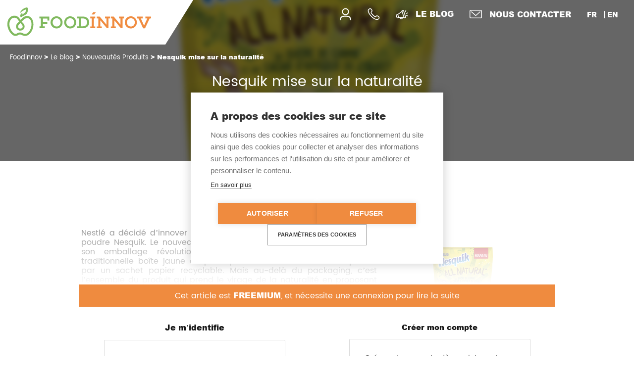

--- FILE ---
content_type: text/html; charset=UTF-8
request_url: https://foodinnov.fr/nesquik-mise-sur-la-naturalite/
body_size: 17215
content:
<!DOCTYPE html>
<html dir="ltr" lang="fr-FR" prefix="og: https://ogp.me/ns#" class="no-js no-svg">
<head>
<meta charset="UTF-8">
<meta name="viewport" content="width=device-width, initial-scale=1">
<meta http-equiv="Pragma" content="no-cache" />

<link rel="profile" href="http://gmpg.org/xfn/11">
<link rel="icon" type="image/png" href="https://foodinnov.fr/wp-content/themes/FoodinnovGroup/images/favicon.png" />

<!--[if lt IE 9]>
<script src="https://foodinnov.fr/wp-content/themes/FoodinnovGroup/js/html5.js"></script>
<![endif]-->
<title>Nesquik mise sur la naturalité | Foodinnov</title>

		<!-- All in One SEO 4.9.0 - aioseo.com -->
	<meta name="description" content="Nestlé a décidé d’innover sur un de ses produits culte : le chocolat en poudre Nesquik. Le nouveau produit a beaucoup fait parler de lui pour son emballage révolutionnaire pour la marque habituée à la traditionnelle boîte jaune en plastique. Cette dernière sera remplacée par un sachet papier recyclable. Mais au-delà du packaging, c&#039;est l&#039;ensemble" />
	<meta name="robots" content="max-image-preview:large" />
	<meta name="author" content="Giovanni DAMAS"/>
	<meta name="google-site-verification" content="fdTzUo6eOb6PKw2qPUNOVthSh8aB0cIUfUt_Ly1yAl8" />
	<link rel="canonical" href="https://foodinnov.fr/nesquik-mise-sur-la-naturalite/" />
	<meta name="generator" content="All in One SEO (AIOSEO) 4.9.0" />
		<meta property="og:locale" content="fr_FR" />
		<meta property="og:site_name" content="Foodinnov Group" />
		<meta property="og:type" content="article" />
		<meta property="og:title" content="Nesquik mise sur la naturalité | Foodinnov" />
		<meta property="og:description" content="Nestlé a décidé d’innover sur un de ses produits culte : le chocolat en poudre Nesquik. Le nouveau produit a beaucoup fait parler de lui pour son emballage révolutionnaire pour la marque habituée à la traditionnelle boîte jaune en plastique. Cette dernière sera remplacée par un sachet papier recyclable. Mais au-delà du packaging, c&#039;est l&#039;ensemble" />
		<meta property="og:url" content="https://foodinnov.fr/nesquik-mise-sur-la-naturalite/" />
		<meta property="og:image" content="https://foodinnov.fr/wp-content/uploads/2019/05/Nesquik-all-natural.png" />
		<meta property="og:image:secure_url" content="https://foodinnov.fr/wp-content/uploads/2019/05/Nesquik-all-natural.png" />
		<meta property="og:image:width" content="600" />
		<meta property="og:image:height" content="400" />
		<meta property="article:published_time" content="2019-04-08T12:00:33+00:00" />
		<meta property="article:modified_time" content="2019-05-14T14:43:41+00:00" />
		<meta name="twitter:card" content="summary" />
		<meta name="twitter:title" content="Nesquik mise sur la naturalité | Foodinnov" />
		<meta name="twitter:description" content="Nestlé a décidé d’innover sur un de ses produits culte : le chocolat en poudre Nesquik. Le nouveau produit a beaucoup fait parler de lui pour son emballage révolutionnaire pour la marque habituée à la traditionnelle boîte jaune en plastique. Cette dernière sera remplacée par un sachet papier recyclable. Mais au-delà du packaging, c&#039;est l&#039;ensemble" />
		<meta name="twitter:image" content="https://foodinnov.fr/wp-content/uploads/2019/05/Nesquik-all-natural.png" />
		<script type="application/ld+json" class="aioseo-schema">
			{"@context":"https:\/\/schema.org","@graph":[{"@type":"Article","@id":"https:\/\/foodinnov.fr\/nesquik-mise-sur-la-naturalite\/#article","name":"Nesquik mise sur la naturalit\u00e9 | Foodinnov","headline":"Nesquik mise sur la naturalit\u00e9","author":{"@id":"https:\/\/foodinnov.fr\/author\/stagiaire-cfc\/#author"},"publisher":{"@id":"https:\/\/foodinnov.fr\/#organization"},"image":{"@type":"ImageObject","url":"https:\/\/i0.wp.com\/foodinnov.fr\/wp-content\/uploads\/2019\/05\/Nesquik-all-natural.png?fit=600%2C400&ssl=1","width":600,"height":400},"datePublished":"2019-04-08T14:00:33+02:00","dateModified":"2019-05-14T16:43:41+02:00","inLanguage":"fr-FR","mainEntityOfPage":{"@id":"https:\/\/foodinnov.fr\/nesquik-mise-sur-la-naturalite\/#webpage"},"isPartOf":{"@id":"https:\/\/foodinnov.fr\/nesquik-mise-sur-la-naturalite\/#webpage"},"articleSection":"Le blog, Nouveaut\u00e9s Produits, Fran\u00e7ais, freemium"},{"@type":"BreadcrumbList","@id":"https:\/\/foodinnov.fr\/nesquik-mise-sur-la-naturalite\/#breadcrumblist","itemListElement":[{"@type":"ListItem","@id":"https:\/\/foodinnov.fr#listItem","position":1,"name":"Home","item":"https:\/\/foodinnov.fr","nextItem":{"@type":"ListItem","@id":"https:\/\/foodinnov.fr\/category\/le-blog\/#listItem","name":"Le blog"}},{"@type":"ListItem","@id":"https:\/\/foodinnov.fr\/category\/le-blog\/#listItem","position":2,"name":"Le blog","item":"https:\/\/foodinnov.fr\/category\/le-blog\/","nextItem":{"@type":"ListItem","@id":"https:\/\/foodinnov.fr\/category\/le-blog\/tendances-nutrition\/#listItem","name":"Nouveaut\u00e9s Produits"},"previousItem":{"@type":"ListItem","@id":"https:\/\/foodinnov.fr#listItem","name":"Home"}},{"@type":"ListItem","@id":"https:\/\/foodinnov.fr\/category\/le-blog\/tendances-nutrition\/#listItem","position":3,"name":"Nouveaut\u00e9s Produits","item":"https:\/\/foodinnov.fr\/category\/le-blog\/tendances-nutrition\/","nextItem":{"@type":"ListItem","@id":"https:\/\/foodinnov.fr\/nesquik-mise-sur-la-naturalite\/#listItem","name":"Nesquik mise sur la naturalit\u00e9"},"previousItem":{"@type":"ListItem","@id":"https:\/\/foodinnov.fr\/category\/le-blog\/#listItem","name":"Le blog"}},{"@type":"ListItem","@id":"https:\/\/foodinnov.fr\/nesquik-mise-sur-la-naturalite\/#listItem","position":4,"name":"Nesquik mise sur la naturalit\u00e9","previousItem":{"@type":"ListItem","@id":"https:\/\/foodinnov.fr\/category\/le-blog\/tendances-nutrition\/#listItem","name":"Nouveaut\u00e9s Produits"}}]},{"@type":"Organization","@id":"https:\/\/foodinnov.fr\/#organization","name":"Agence Kal\u00e9lia","description":"Leader fran\u00e7ais en innovation et R&D alimentaire","url":"https:\/\/foodinnov.fr\/"},{"@type":"Person","@id":"https:\/\/foodinnov.fr\/author\/stagiaire-cfc\/#author","url":"https:\/\/foodinnov.fr\/author\/stagiaire-cfc\/","name":"Giovanni DAMAS"},{"@type":"WebPage","@id":"https:\/\/foodinnov.fr\/nesquik-mise-sur-la-naturalite\/#webpage","url":"https:\/\/foodinnov.fr\/nesquik-mise-sur-la-naturalite\/","name":"Nesquik mise sur la naturalit\u00e9 | Foodinnov","description":"Nestl\u00e9 a d\u00e9cid\u00e9 d\u2019innover sur un de ses produits culte : le chocolat en poudre Nesquik. Le nouveau produit a beaucoup fait parler de lui pour son emballage r\u00e9volutionnaire pour la marque habitu\u00e9e \u00e0 la traditionnelle bo\u00eete jaune en plastique. Cette derni\u00e8re sera remplac\u00e9e par un sachet papier recyclable. Mais au-del\u00e0 du packaging, c'est l'ensemble","inLanguage":"fr-FR","isPartOf":{"@id":"https:\/\/foodinnov.fr\/#website"},"breadcrumb":{"@id":"https:\/\/foodinnov.fr\/nesquik-mise-sur-la-naturalite\/#breadcrumblist"},"author":{"@id":"https:\/\/foodinnov.fr\/author\/stagiaire-cfc\/#author"},"creator":{"@id":"https:\/\/foodinnov.fr\/author\/stagiaire-cfc\/#author"},"image":{"@type":"ImageObject","url":"https:\/\/i0.wp.com\/foodinnov.fr\/wp-content\/uploads\/2019\/05\/Nesquik-all-natural.png?fit=600%2C400&ssl=1","@id":"https:\/\/foodinnov.fr\/nesquik-mise-sur-la-naturalite\/#mainImage","width":600,"height":400},"primaryImageOfPage":{"@id":"https:\/\/foodinnov.fr\/nesquik-mise-sur-la-naturalite\/#mainImage"},"datePublished":"2019-04-08T14:00:33+02:00","dateModified":"2019-05-14T16:43:41+02:00"},{"@type":"WebSite","@id":"https:\/\/foodinnov.fr\/#website","url":"https:\/\/foodinnov.fr\/","name":"Foodinnov","description":"Leader fran\u00e7ais en innovation et R&D alimentaire","inLanguage":"fr-FR","publisher":{"@id":"https:\/\/foodinnov.fr\/#organization"}}]}
		</script>
		<!-- All in One SEO -->

<link rel='dns-prefetch' href='//stats.wp.com' />
<link rel='preconnect' href='//c0.wp.com' />
<link rel='preconnect' href='//i0.wp.com' />
<style id='wp-img-auto-sizes-contain-inline-css' type='text/css'>
img:is([sizes=auto i],[sizes^="auto," i]){contain-intrinsic-size:3000px 1500px}
/*# sourceURL=wp-img-auto-sizes-contain-inline-css */
</style>
<style id='wp-emoji-styles-inline-css' type='text/css'>

	img.wp-smiley, img.emoji {
		display: inline !important;
		border: none !important;
		box-shadow: none !important;
		height: 1em !important;
		width: 1em !important;
		margin: 0 0.07em !important;
		vertical-align: -0.1em !important;
		background: none !important;
		padding: 0 !important;
	}
/*# sourceURL=wp-emoji-styles-inline-css */
</style>
<style id='wp-block-library-inline-css' type='text/css'>
:root{--wp-block-synced-color:#7a00df;--wp-block-synced-color--rgb:122,0,223;--wp-bound-block-color:var(--wp-block-synced-color);--wp-editor-canvas-background:#ddd;--wp-admin-theme-color:#007cba;--wp-admin-theme-color--rgb:0,124,186;--wp-admin-theme-color-darker-10:#006ba1;--wp-admin-theme-color-darker-10--rgb:0,107,160.5;--wp-admin-theme-color-darker-20:#005a87;--wp-admin-theme-color-darker-20--rgb:0,90,135;--wp-admin-border-width-focus:2px}@media (min-resolution:192dpi){:root{--wp-admin-border-width-focus:1.5px}}.wp-element-button{cursor:pointer}:root .has-very-light-gray-background-color{background-color:#eee}:root .has-very-dark-gray-background-color{background-color:#313131}:root .has-very-light-gray-color{color:#eee}:root .has-very-dark-gray-color{color:#313131}:root .has-vivid-green-cyan-to-vivid-cyan-blue-gradient-background{background:linear-gradient(135deg,#00d084,#0693e3)}:root .has-purple-crush-gradient-background{background:linear-gradient(135deg,#34e2e4,#4721fb 50%,#ab1dfe)}:root .has-hazy-dawn-gradient-background{background:linear-gradient(135deg,#faaca8,#dad0ec)}:root .has-subdued-olive-gradient-background{background:linear-gradient(135deg,#fafae1,#67a671)}:root .has-atomic-cream-gradient-background{background:linear-gradient(135deg,#fdd79a,#004a59)}:root .has-nightshade-gradient-background{background:linear-gradient(135deg,#330968,#31cdcf)}:root .has-midnight-gradient-background{background:linear-gradient(135deg,#020381,#2874fc)}:root{--wp--preset--font-size--normal:16px;--wp--preset--font-size--huge:42px}.has-regular-font-size{font-size:1em}.has-larger-font-size{font-size:2.625em}.has-normal-font-size{font-size:var(--wp--preset--font-size--normal)}.has-huge-font-size{font-size:var(--wp--preset--font-size--huge)}.has-text-align-center{text-align:center}.has-text-align-left{text-align:left}.has-text-align-right{text-align:right}.has-fit-text{white-space:nowrap!important}#end-resizable-editor-section{display:none}.aligncenter{clear:both}.items-justified-left{justify-content:flex-start}.items-justified-center{justify-content:center}.items-justified-right{justify-content:flex-end}.items-justified-space-between{justify-content:space-between}.screen-reader-text{border:0;clip-path:inset(50%);height:1px;margin:-1px;overflow:hidden;padding:0;position:absolute;width:1px;word-wrap:normal!important}.screen-reader-text:focus{background-color:#ddd;clip-path:none;color:#444;display:block;font-size:1em;height:auto;left:5px;line-height:normal;padding:15px 23px 14px;text-decoration:none;top:5px;width:auto;z-index:100000}html :where(.has-border-color){border-style:solid}html :where([style*=border-top-color]){border-top-style:solid}html :where([style*=border-right-color]){border-right-style:solid}html :where([style*=border-bottom-color]){border-bottom-style:solid}html :where([style*=border-left-color]){border-left-style:solid}html :where([style*=border-width]){border-style:solid}html :where([style*=border-top-width]){border-top-style:solid}html :where([style*=border-right-width]){border-right-style:solid}html :where([style*=border-bottom-width]){border-bottom-style:solid}html :where([style*=border-left-width]){border-left-style:solid}html :where(img[class*=wp-image-]){height:auto;max-width:100%}:where(figure){margin:0 0 1em}html :where(.is-position-sticky){--wp-admin--admin-bar--position-offset:var(--wp-admin--admin-bar--height,0px)}@media screen and (max-width:600px){html :where(.is-position-sticky){--wp-admin--admin-bar--position-offset:0px}}

/*# sourceURL=wp-block-library-inline-css */
</style><style id='global-styles-inline-css' type='text/css'>
:root{--wp--preset--aspect-ratio--square: 1;--wp--preset--aspect-ratio--4-3: 4/3;--wp--preset--aspect-ratio--3-4: 3/4;--wp--preset--aspect-ratio--3-2: 3/2;--wp--preset--aspect-ratio--2-3: 2/3;--wp--preset--aspect-ratio--16-9: 16/9;--wp--preset--aspect-ratio--9-16: 9/16;--wp--preset--color--black: #000000;--wp--preset--color--cyan-bluish-gray: #abb8c3;--wp--preset--color--white: #ffffff;--wp--preset--color--pale-pink: #f78da7;--wp--preset--color--vivid-red: #cf2e2e;--wp--preset--color--luminous-vivid-orange: #ff6900;--wp--preset--color--luminous-vivid-amber: #fcb900;--wp--preset--color--light-green-cyan: #7bdcb5;--wp--preset--color--vivid-green-cyan: #00d084;--wp--preset--color--pale-cyan-blue: #8ed1fc;--wp--preset--color--vivid-cyan-blue: #0693e3;--wp--preset--color--vivid-purple: #9b51e0;--wp--preset--gradient--vivid-cyan-blue-to-vivid-purple: linear-gradient(135deg,rgb(6,147,227) 0%,rgb(155,81,224) 100%);--wp--preset--gradient--light-green-cyan-to-vivid-green-cyan: linear-gradient(135deg,rgb(122,220,180) 0%,rgb(0,208,130) 100%);--wp--preset--gradient--luminous-vivid-amber-to-luminous-vivid-orange: linear-gradient(135deg,rgb(252,185,0) 0%,rgb(255,105,0) 100%);--wp--preset--gradient--luminous-vivid-orange-to-vivid-red: linear-gradient(135deg,rgb(255,105,0) 0%,rgb(207,46,46) 100%);--wp--preset--gradient--very-light-gray-to-cyan-bluish-gray: linear-gradient(135deg,rgb(238,238,238) 0%,rgb(169,184,195) 100%);--wp--preset--gradient--cool-to-warm-spectrum: linear-gradient(135deg,rgb(74,234,220) 0%,rgb(151,120,209) 20%,rgb(207,42,186) 40%,rgb(238,44,130) 60%,rgb(251,105,98) 80%,rgb(254,248,76) 100%);--wp--preset--gradient--blush-light-purple: linear-gradient(135deg,rgb(255,206,236) 0%,rgb(152,150,240) 100%);--wp--preset--gradient--blush-bordeaux: linear-gradient(135deg,rgb(254,205,165) 0%,rgb(254,45,45) 50%,rgb(107,0,62) 100%);--wp--preset--gradient--luminous-dusk: linear-gradient(135deg,rgb(255,203,112) 0%,rgb(199,81,192) 50%,rgb(65,88,208) 100%);--wp--preset--gradient--pale-ocean: linear-gradient(135deg,rgb(255,245,203) 0%,rgb(182,227,212) 50%,rgb(51,167,181) 100%);--wp--preset--gradient--electric-grass: linear-gradient(135deg,rgb(202,248,128) 0%,rgb(113,206,126) 100%);--wp--preset--gradient--midnight: linear-gradient(135deg,rgb(2,3,129) 0%,rgb(40,116,252) 100%);--wp--preset--font-size--small: 13px;--wp--preset--font-size--medium: 20px;--wp--preset--font-size--large: 36px;--wp--preset--font-size--x-large: 42px;--wp--preset--spacing--20: 0.44rem;--wp--preset--spacing--30: 0.67rem;--wp--preset--spacing--40: 1rem;--wp--preset--spacing--50: 1.5rem;--wp--preset--spacing--60: 2.25rem;--wp--preset--spacing--70: 3.38rem;--wp--preset--spacing--80: 5.06rem;--wp--preset--shadow--natural: 6px 6px 9px rgba(0, 0, 0, 0.2);--wp--preset--shadow--deep: 12px 12px 50px rgba(0, 0, 0, 0.4);--wp--preset--shadow--sharp: 6px 6px 0px rgba(0, 0, 0, 0.2);--wp--preset--shadow--outlined: 6px 6px 0px -3px rgb(255, 255, 255), 6px 6px rgb(0, 0, 0);--wp--preset--shadow--crisp: 6px 6px 0px rgb(0, 0, 0);}:where(.is-layout-flex){gap: 0.5em;}:where(.is-layout-grid){gap: 0.5em;}body .is-layout-flex{display: flex;}.is-layout-flex{flex-wrap: wrap;align-items: center;}.is-layout-flex > :is(*, div){margin: 0;}body .is-layout-grid{display: grid;}.is-layout-grid > :is(*, div){margin: 0;}:where(.wp-block-columns.is-layout-flex){gap: 2em;}:where(.wp-block-columns.is-layout-grid){gap: 2em;}:where(.wp-block-post-template.is-layout-flex){gap: 1.25em;}:where(.wp-block-post-template.is-layout-grid){gap: 1.25em;}.has-black-color{color: var(--wp--preset--color--black) !important;}.has-cyan-bluish-gray-color{color: var(--wp--preset--color--cyan-bluish-gray) !important;}.has-white-color{color: var(--wp--preset--color--white) !important;}.has-pale-pink-color{color: var(--wp--preset--color--pale-pink) !important;}.has-vivid-red-color{color: var(--wp--preset--color--vivid-red) !important;}.has-luminous-vivid-orange-color{color: var(--wp--preset--color--luminous-vivid-orange) !important;}.has-luminous-vivid-amber-color{color: var(--wp--preset--color--luminous-vivid-amber) !important;}.has-light-green-cyan-color{color: var(--wp--preset--color--light-green-cyan) !important;}.has-vivid-green-cyan-color{color: var(--wp--preset--color--vivid-green-cyan) !important;}.has-pale-cyan-blue-color{color: var(--wp--preset--color--pale-cyan-blue) !important;}.has-vivid-cyan-blue-color{color: var(--wp--preset--color--vivid-cyan-blue) !important;}.has-vivid-purple-color{color: var(--wp--preset--color--vivid-purple) !important;}.has-black-background-color{background-color: var(--wp--preset--color--black) !important;}.has-cyan-bluish-gray-background-color{background-color: var(--wp--preset--color--cyan-bluish-gray) !important;}.has-white-background-color{background-color: var(--wp--preset--color--white) !important;}.has-pale-pink-background-color{background-color: var(--wp--preset--color--pale-pink) !important;}.has-vivid-red-background-color{background-color: var(--wp--preset--color--vivid-red) !important;}.has-luminous-vivid-orange-background-color{background-color: var(--wp--preset--color--luminous-vivid-orange) !important;}.has-luminous-vivid-amber-background-color{background-color: var(--wp--preset--color--luminous-vivid-amber) !important;}.has-light-green-cyan-background-color{background-color: var(--wp--preset--color--light-green-cyan) !important;}.has-vivid-green-cyan-background-color{background-color: var(--wp--preset--color--vivid-green-cyan) !important;}.has-pale-cyan-blue-background-color{background-color: var(--wp--preset--color--pale-cyan-blue) !important;}.has-vivid-cyan-blue-background-color{background-color: var(--wp--preset--color--vivid-cyan-blue) !important;}.has-vivid-purple-background-color{background-color: var(--wp--preset--color--vivid-purple) !important;}.has-black-border-color{border-color: var(--wp--preset--color--black) !important;}.has-cyan-bluish-gray-border-color{border-color: var(--wp--preset--color--cyan-bluish-gray) !important;}.has-white-border-color{border-color: var(--wp--preset--color--white) !important;}.has-pale-pink-border-color{border-color: var(--wp--preset--color--pale-pink) !important;}.has-vivid-red-border-color{border-color: var(--wp--preset--color--vivid-red) !important;}.has-luminous-vivid-orange-border-color{border-color: var(--wp--preset--color--luminous-vivid-orange) !important;}.has-luminous-vivid-amber-border-color{border-color: var(--wp--preset--color--luminous-vivid-amber) !important;}.has-light-green-cyan-border-color{border-color: var(--wp--preset--color--light-green-cyan) !important;}.has-vivid-green-cyan-border-color{border-color: var(--wp--preset--color--vivid-green-cyan) !important;}.has-pale-cyan-blue-border-color{border-color: var(--wp--preset--color--pale-cyan-blue) !important;}.has-vivid-cyan-blue-border-color{border-color: var(--wp--preset--color--vivid-cyan-blue) !important;}.has-vivid-purple-border-color{border-color: var(--wp--preset--color--vivid-purple) !important;}.has-vivid-cyan-blue-to-vivid-purple-gradient-background{background: var(--wp--preset--gradient--vivid-cyan-blue-to-vivid-purple) !important;}.has-light-green-cyan-to-vivid-green-cyan-gradient-background{background: var(--wp--preset--gradient--light-green-cyan-to-vivid-green-cyan) !important;}.has-luminous-vivid-amber-to-luminous-vivid-orange-gradient-background{background: var(--wp--preset--gradient--luminous-vivid-amber-to-luminous-vivid-orange) !important;}.has-luminous-vivid-orange-to-vivid-red-gradient-background{background: var(--wp--preset--gradient--luminous-vivid-orange-to-vivid-red) !important;}.has-very-light-gray-to-cyan-bluish-gray-gradient-background{background: var(--wp--preset--gradient--very-light-gray-to-cyan-bluish-gray) !important;}.has-cool-to-warm-spectrum-gradient-background{background: var(--wp--preset--gradient--cool-to-warm-spectrum) !important;}.has-blush-light-purple-gradient-background{background: var(--wp--preset--gradient--blush-light-purple) !important;}.has-blush-bordeaux-gradient-background{background: var(--wp--preset--gradient--blush-bordeaux) !important;}.has-luminous-dusk-gradient-background{background: var(--wp--preset--gradient--luminous-dusk) !important;}.has-pale-ocean-gradient-background{background: var(--wp--preset--gradient--pale-ocean) !important;}.has-electric-grass-gradient-background{background: var(--wp--preset--gradient--electric-grass) !important;}.has-midnight-gradient-background{background: var(--wp--preset--gradient--midnight) !important;}.has-small-font-size{font-size: var(--wp--preset--font-size--small) !important;}.has-medium-font-size{font-size: var(--wp--preset--font-size--medium) !important;}.has-large-font-size{font-size: var(--wp--preset--font-size--large) !important;}.has-x-large-font-size{font-size: var(--wp--preset--font-size--x-large) !important;}
/*# sourceURL=global-styles-inline-css */
</style>

<style id='classic-theme-styles-inline-css' type='text/css'>
/*! This file is auto-generated */
.wp-block-button__link{color:#fff;background-color:#32373c;border-radius:9999px;box-shadow:none;text-decoration:none;padding:calc(.667em + 2px) calc(1.333em + 2px);font-size:1.125em}.wp-block-file__button{background:#32373c;color:#fff;text-decoration:none}
/*# sourceURL=/wp-includes/css/classic-themes.min.css */
</style>
<link rel='stylesheet' id='awsm-ead-public-css' href='https://foodinnov.fr/wp-content/plugins/embed-any-document/css/embed-public.min.css?ver=2.7.8' type='text/css' media='all' />
<link rel='stylesheet' id='contact-form-7-css' href='https://foodinnov.fr/wp-content/plugins/contact-form-7/includes/css/styles.css?ver=6.1.3' type='text/css' media='all' />
<link rel='stylesheet' id='wpcf7-redirect-script-frontend-css' href='https://foodinnov.fr/wp-content/plugins/wpcf7-redirect/build/assets/frontend-script.css?ver=2c532d7e2be36f6af233' type='text/css' media='all' />
<link rel='stylesheet' id='font-awesome-css' href='https://foodinnov.fr/wp-content/themes/FoodinnovGroup/fonts/font-awesome/font-awesome.css?ver=6.9' type='text/css' media='all' />
<link rel='stylesheet' id='arial-css' href='https://foodinnov.fr/wp-content/themes/FoodinnovGroup/fonts/arial/Arial.css?ver=6.9' type='text/css' media='all' />
<link rel='stylesheet' id='poppins-css' href='https://foodinnov.fr/wp-content/themes/FoodinnovGroup/fonts/poppins/Poppins.css?ver=6.9' type='text/css' media='all' />
<link rel='stylesheet' id='bunita-css' href='https://foodinnov.fr/wp-content/themes/FoodinnovGroup/fonts/bunita/bunita.css?ver=6.9' type='text/css' media='all' />
<link rel='stylesheet' id='animate-css' href='https://foodinnov.fr/wp-content/themes/FoodinnovGroup/css/animate.css?ver=6.9' type='text/css' media='all' />
<link rel='stylesheet' id='odome-css' href='https://foodinnov.fr/wp-content/themes/FoodinnovGroup/css/odometer-theme-default.css?ver=6.9' type='text/css' media='all' />
<link rel='stylesheet' id='odomeminimal-css' href='https://foodinnov.fr/wp-content/themes/FoodinnovGroup/css/odometer-theme-minimal.css?ver=6.9' type='text/css' media='all' />
<link rel='stylesheet' id='OwlCarousel-css' href='https://foodinnov.fr/wp-content/themes/FoodinnovGroup/css/owl.carousel.css?ver=6.9' type='text/css' media='all' />
<link rel='stylesheet' id='bootstrap-reboot-css' href='https://foodinnov.fr/wp-content/themes/FoodinnovGroup/css/bootstrap-reboot.min.css?ver=6.9' type='text/css' media='all' />
<link rel='stylesheet' id='bootstrap-css' href='https://foodinnov.fr/wp-content/themes/FoodinnovGroup/css/bootstrap.min.css?ver=6.9' type='text/css' media='all' />
<link rel='stylesheet' id='bootstrap-grid-css' href='https://foodinnov.fr/wp-content/themes/FoodinnovGroup/css/bootstrap-grid.min.css?ver=6.9' type='text/css' media='all' />
<link rel='stylesheet' id='style-css' href='https://foodinnov.fr/wp-content/themes/FoodinnovGroup/style.css?ver=6.9' type='text/css' media='all' />
<link rel='stylesheet' id='style-min-css' href='https://foodinnov.fr/wp-content/themes/FoodinnovGroup/dist/css/style.min.css?ver=6.9' type='text/css' media='all' />
<link rel='stylesheet' id='print-css' href='https://foodinnov.fr/wp-content/themes/FoodinnovGroup/print.css?ver=6.9' type='text/css' media='all' />
<link rel='stylesheet' id='custom-large-css' href='https://foodinnov.fr/wp-content/themes/FoodinnovGroup/css/custom.css?ver=6.9' type='text/css' media='all' />
<link rel='stylesheet' id='style-amine-css' href='https://foodinnov.fr/wp-content/themes/FoodinnovGroup/amine/style.css?ver=6.9' type='text/css' media='all' />
<link rel='stylesheet' id='cf7cf-style-css' href='https://foodinnov.fr/wp-content/plugins/cf7-conditional-fields/style.css?ver=2.6.6' type='text/css' media='all' />
<link rel='stylesheet' id='um_modal-css' href='https://foodinnov.fr/wp-content/plugins/ultimate-member/assets/css/um-modal.min.css?ver=2.10.6' type='text/css' media='all' />
<link rel='stylesheet' id='um_ui-css' href='https://foodinnov.fr/wp-content/plugins/ultimate-member/assets/libs/jquery-ui/jquery-ui.min.css?ver=1.13.2' type='text/css' media='all' />
<link rel='stylesheet' id='um_tipsy-css' href='https://foodinnov.fr/wp-content/plugins/ultimate-member/assets/libs/tipsy/tipsy.min.css?ver=1.0.0a' type='text/css' media='all' />
<link rel='stylesheet' id='um_raty-css' href='https://foodinnov.fr/wp-content/plugins/ultimate-member/assets/libs/raty/um-raty.min.css?ver=2.6.0' type='text/css' media='all' />
<link rel='stylesheet' id='select2-css' href='https://foodinnov.fr/wp-content/plugins/ultimate-member/assets/libs/select2/select2.min.css?ver=4.0.13' type='text/css' media='all' />
<link rel='stylesheet' id='um_fileupload-css' href='https://foodinnov.fr/wp-content/plugins/ultimate-member/assets/css/um-fileupload.min.css?ver=2.10.6' type='text/css' media='all' />
<link rel='stylesheet' id='um_confirm-css' href='https://foodinnov.fr/wp-content/plugins/ultimate-member/assets/libs/um-confirm/um-confirm.min.css?ver=1.0' type='text/css' media='all' />
<link rel='stylesheet' id='um_datetime-css' href='https://foodinnov.fr/wp-content/plugins/ultimate-member/assets/libs/pickadate/default.min.css?ver=3.6.2' type='text/css' media='all' />
<link rel='stylesheet' id='um_datetime_date-css' href='https://foodinnov.fr/wp-content/plugins/ultimate-member/assets/libs/pickadate/default.date.min.css?ver=3.6.2' type='text/css' media='all' />
<link rel='stylesheet' id='um_datetime_time-css' href='https://foodinnov.fr/wp-content/plugins/ultimate-member/assets/libs/pickadate/default.time.min.css?ver=3.6.2' type='text/css' media='all' />
<link rel='stylesheet' id='um_fonticons_ii-css' href='https://foodinnov.fr/wp-content/plugins/ultimate-member/assets/libs/legacy/fonticons/fonticons-ii.min.css?ver=2.10.6' type='text/css' media='all' />
<link rel='stylesheet' id='um_fonticons_fa-css' href='https://foodinnov.fr/wp-content/plugins/ultimate-member/assets/libs/legacy/fonticons/fonticons-fa.min.css?ver=2.10.6' type='text/css' media='all' />
<link rel='stylesheet' id='um_fontawesome-css' href='https://foodinnov.fr/wp-content/plugins/ultimate-member/assets/css/um-fontawesome.min.css?ver=6.5.2' type='text/css' media='all' />
<link rel='stylesheet' id='um_common-css' href='https://foodinnov.fr/wp-content/plugins/ultimate-member/assets/css/common.min.css?ver=2.10.6' type='text/css' media='all' />
<link rel='stylesheet' id='um_responsive-css' href='https://foodinnov.fr/wp-content/plugins/ultimate-member/assets/css/um-responsive.min.css?ver=2.10.6' type='text/css' media='all' />
<link rel='stylesheet' id='um_styles-css' href='https://foodinnov.fr/wp-content/plugins/ultimate-member/assets/css/um-styles.min.css?ver=2.10.6' type='text/css' media='all' />
<link rel='stylesheet' id='um_crop-css' href='https://foodinnov.fr/wp-content/plugins/ultimate-member/assets/libs/cropper/cropper.min.css?ver=1.6.1' type='text/css' media='all' />
<link rel='stylesheet' id='um_profile-css' href='https://foodinnov.fr/wp-content/plugins/ultimate-member/assets/css/um-profile.min.css?ver=2.10.6' type='text/css' media='all' />
<link rel='stylesheet' id='um_account-css' href='https://foodinnov.fr/wp-content/plugins/ultimate-member/assets/css/um-account.min.css?ver=2.10.6' type='text/css' media='all' />
<link rel='stylesheet' id='um_misc-css' href='https://foodinnov.fr/wp-content/plugins/ultimate-member/assets/css/um-misc.min.css?ver=2.10.6' type='text/css' media='all' />
<link rel='stylesheet' id='um_default_css-css' href='https://foodinnov.fr/wp-content/plugins/ultimate-member/assets/css/um-old-default.min.css?ver=2.10.6' type='text/css' media='all' />
<script type="text/javascript" src="https://c0.wp.com/c/6.9/wp-includes/js/jquery/jquery.min.js" id="jquery-core-js"></script>
<script type="text/javascript" src="https://c0.wp.com/c/6.9/wp-includes/js/jquery/jquery-migrate.min.js" id="jquery-migrate-js"></script>
<script type="text/javascript" src="https://foodinnov.fr/wp-content/plugins/embed-office-viewer/assets/js/script.js?ver=6.9" id="eov-js"></script>
<script type="text/javascript" src="https://foodinnov.fr/wp-content/themes/FoodinnovGroup/js/modernizr.js?ver=6.9" id="modernizr-js"></script>
<script type="text/javascript" src="https://foodinnov.fr/wp-content/themes/FoodinnovGroup/js/classie.js?ver=6.9" id="classie-js"></script>
<script type="text/javascript" src="https://foodinnov.fr/wp-content/themes/FoodinnovGroup/js/owl.carousel.js?ver=6.9" id="owlcarousel-js"></script>
<script type="text/javascript" src="https://foodinnov.fr/wp-content/themes/FoodinnovGroup/js/odometer.js?ver=6.9" id="odometer-js"></script>
<script type="text/javascript" src="https://foodinnov.fr/wp-content/themes/FoodinnovGroup/js/anime.js?ver=6.9" id="anime-js"></script>
<script type="text/javascript" src="https://foodinnov.fr/wp-content/themes/FoodinnovGroup/js/popper.js?ver=6.9" id="popper-js"></script>
<script type="text/javascript" src="https://foodinnov.fr/wp-content/themes/FoodinnovGroup/js/utils.js?ver=6.9" id="tools-js"></script>
<script type="text/javascript" src="https://foodinnov.fr/wp-content/themes/FoodinnovGroup/js/tether.js?ver=6.9" id="tether-js"></script>
<script type="text/javascript" src="https://foodinnov.fr/wp-content/themes/FoodinnovGroup/js/imagesloaded.min.js?ver=6.9" id="imgLoaded-js"></script>
<script type="text/javascript" src="https://foodinnov.fr/wp-content/themes/FoodinnovGroup/js/isotope.min.js?ver=6.9" id="isotop-js"></script>
<script type="text/javascript" src="https://foodinnov.fr/wp-content/themes/FoodinnovGroup/js/bootstrap.min.js?ver=6.9" id="bootstrap-js"></script>
<script type="text/javascript" src="https://foodinnov.fr/wp-content/themes/FoodinnovGroup/js/custom.js?ver=6.9" id="custom-js"></script>
<script type="text/javascript" id="main-js-extra">
/* <![CDATA[ */
var WPURLS = {"siteURL":"https://foodinnov.fr","themeURL":"https://foodinnov.fr/wp-content/themes/FoodinnovGroup","ajaxURL":"https://foodinnov.fr/wp-admin/admin-ajax.php"};
//# sourceURL=main-js-extra
/* ]]> */
</script>
<script type="text/javascript" src="https://foodinnov.fr/wp-content/themes/FoodinnovGroup/src/js/main.js?ver=6.9" id="main-js"></script>
<script type="text/javascript" src="https://foodinnov.fr/wp-content/themes/FoodinnovGroup/amine/main.js?ver=6.9" id="amine-js"></script>
<script type="text/javascript" src="https://foodinnov.fr/wp-content/plugins/ultimate-member/assets/js/um-gdpr.min.js?ver=2.10.6" id="um-gdpr-js"></script>
<link rel="https://api.w.org/" href="https://foodinnov.fr/wp-json/" /><link rel="alternate" title="JSON" type="application/json" href="https://foodinnov.fr/wp-json/wp/v2/posts/44924" /><link rel="EditURI" type="application/rsd+xml" title="RSD" href="https://foodinnov.fr/xmlrpc.php?rsd" />
<link rel='shortlink' href='https://foodinnov.fr/?p=44924' />
	<style>img#wpstats{display:none}</style>
		
<!-- Google Tag Manager -->
<script>(function(w,d,s,l,i){w[l]=w[l]||[];w[l].push({'gtm.start':
new Date().getTime(),event:'gtm.js'});var f=d.getElementsByTagName(s)[0],
j=d.createElement(s),dl=l!='dataLayer'?'&l='+l:'';j.async=true;j.src=
'https://www.googletagmanager.com/gtm.js?id='+i+dl;f.parentNode.insertBefore(j,f);
})(window,document,'script','dataLayer','GTM-PF2MZLC');</script>
<!-- End Google Tag Manager -->
</head>

<body class="wp-singular post-template-default single single-post postid-44924 single-format-standard wp-theme-FoodinnovGroup jdf_environment_production jdf_environment_server_client" >
<!-- Google Tag Manager (noscript) -->
<noscript><iframe src="https://www.googletagmanager.com/ns.html?id=GTM-PF2MZLC"
height="0" width="0" style="display:none;visibility:hidden"></iframe></noscript>
<!-- End Google Tag Manager (noscript) -->

<div id="page" class="site lang-fr">


	<div class="overlayFull"></div>

	<header id="masthead" class="site-header" role="banner">
		<div class="site-branding">

							<div class="containerHead">
					<div class="headStick">
						<p class="site-title logo-head"><a href="https://foodinnov.fr/" rel="home"><img src="https://foodinnov.fr/wp-content/themes/FoodinnovGroup/images/svg/logo_footerinnovgroup_long.svg" alt="Logo Foodinnov Group"></a></p>

						<section class="toolsHead">
							<div class="compteHead">
								<p>
									<a href="https://foodinnov.fr//mon-compte">
										<span><img class="telIcon" src="https://foodinnov.fr/wp-content/themes/FoodinnovGroup/images/svg/profile_white.svg" alt="Telephone"></span>
									</a>
								</p>
							</div>
							<div class="telHead">
								<!--<p><a href="tel:0240752591"><span>Foodinnov - Nantes</span>02 40 75 25 91</a></p>-->
								<p><a href="tel:0299525400"><span>Foodinnov</span>02 99 52 54 00</a></p>
								<img class="telIcon" src="https://foodinnov.fr/wp-content/themes/FoodinnovGroup/images/svg/telIcon.svg" alt="Telephone">
								<img class="telIcon-hover" src="https://foodinnov.fr/wp-content/themes/FoodinnovGroup/images/svg/telIcon_black.svg" alt="Telephone">

							</div>
							<div class="blogHead contactHead">
								<a href="https://foodinnov.fr/category/le-blog/ ">
									<img class="blogIcon" src="https://foodinnov.fr/wp-content/themes/FoodinnovGroup/images/svg/blogIcon.svg" alt="Blog">
									<img class="blogIcon-hover" src="https://foodinnov.fr/wp-content/themes/FoodinnovGroup/images/svg/blogIcon_black.svg" alt="Blog">
									Le blog								</a>
							</div>
							<div class="contactHead">
								<img class="contactIcon" src="https://foodinnov.fr/wp-content/themes/FoodinnovGroup/images/svg/contactIcon.svg" alt="Contact">
								<img class="contactIcon-hover" src="https://foodinnov.fr/wp-content/themes/FoodinnovGroup/images/svg/contactIcon_black.svg" alt="Contact">

								<a href="https://foodinnov.fr/nous-contacter/">Nous contacter</a>
								<a class="recrutHead" href="https://foodinnov.fr/recrutement/">Recrutement</a>

							</div>
							<div class="switchEn">
                    			<ul>	<li class="lang-item lang-item-86 lang-item-fr current-lang lang-item-first"><a lang="fr-FR" hreflang="fr-FR" href="https://foodinnov.fr/nesquik-mise-sur-la-naturalite/" aria-current="true">fr</a></li>
	<li class="lang-item lang-item-102 lang-item-en no-translation"><a lang="en-GB" hreflang="en-GB" href="https://foodinnov.fr/en/">en</a></li>
</ul>
                   			</div>
							<!--<div class="switchEn">
								<a href="">FR</a> | <a href="">EN</a>
							</div>-->
						</section><!-- .toolsHead -->
					</div><!-- .headStick -->
					<ul id="breadcrumb"><!-- Breadcrumb NavXT 7.4.1 -->
<span property="itemListElement" typeof="ListItem"><a property="item" typeof="WebPage" title="Go to Foodinnov." href="https://foodinnov.fr" class="home"><span property="name">Foodinnov</span></a><meta property="position" content="1"></span> &gt; <span property="itemListElement" typeof="ListItem"><a property="item" typeof="WebPage" title="Allez à Le blog category archives." href="https://foodinnov.fr/category/le-blog/" class="taxonomy category"><span property="name">Le blog</span></a><meta property="position" content="2"></span> &gt; <span property="itemListElement" typeof="ListItem"><a property="item" typeof="WebPage" title="Allez à Nouveautés Produits category archives." href="https://foodinnov.fr/category/le-blog/tendances-nutrition/" class="taxonomy category"><span property="name">Nouveautés Produits</span></a><meta property="position" content="3"></span> &gt; Nesquik mise sur la naturalité</ul>				</div><!-- .containerHead -->


			



			<!--- POUR LA PAGE BLOG -->
			


		</div><!-- .site-branding -->
	</header><!-- #masthead -->



	<!-- STICKY MENU -->
	<div id="stickyMenu" class="container-menu-left">
		<div class="menu-holder">

				<ul id="menu-main-header" class="menu"><li id="menu-item-24023" class="picto-accueil menu-item menu-item-type-post_type menu-item-object-page menu-item-home menu-item-24023"><a href="https://foodinnov.fr/">Accueil</a></li>
<li id="menu-item-30" class="picto-offer menu-item menu-item-type-custom menu-item-object-custom menu-item-has-children menu-item-30"><a>Nos offres</a>
<ul class="sub-menu">
	<li id="menu-item-71533" class="menu-item menu-item-type-post_type menu-item-object-offres menu-item-71533"><a href="https://foodinnov.fr/offres/private-label-alimentaire/">Private Label</a></li>
	<li id="menu-item-24024" class="menu-item menu-item-type-taxonomy menu-item-object-categorie-offre menu-item-has-children menu-item-24024"><a href="https://foodinnov.fr/categorie-offre/management-innovation/">Management de l&#8217;innovation</a>
	<ul class="sub-menu">
		<li id="menu-item-168" class="menu-item menu-item-type-post_type menu-item-object-offres menu-item-168"><a href="https://foodinnov.fr/offres/management-innovation-alimentaire/">Management de l’innovation</a></li>
		<li id="menu-item-10124" class="menu-item menu-item-type-post_type menu-item-object-offres menu-item-10124"><a href="https://foodinnov.fr/offres/management-innovation-alimentaire/#para_1">Atelier de créativité</a></li>
		<li id="menu-item-10125" class="menu-item menu-item-type-post_type menu-item-object-offres menu-item-10125"><a href="https://foodinnov.fr/offres/management-innovation-alimentaire/#para_2">Accompagnement en stratégie marketing et commerciale</a></li>
	</ul>
</li>
	<li id="menu-item-37" class="menu-item menu-item-type-taxonomy menu-item-object-categorie-offre menu-item-has-children menu-item-37"><a href="https://foodinnov.fr/categorie-offre/retd-developpement-produit/">Développement produit</a>
	<ul class="sub-menu">
		<li id="menu-item-24025" class="menu-item menu-item-type-post_type menu-item-object-offres menu-item-24025"><a href="https://foodinnov.fr/offres/rd-alimentaire-process-emballage/">Développement produit, process et emballage</a></li>
		<li id="menu-item-10126" class="menu-item menu-item-type-post_type menu-item-object-offres menu-item-10126"><a href="https://foodinnov.fr/offres/rd-alimentaire-process-emballage/#para_2">Innover par la recherche appliquée</a></li>
		<li id="menu-item-10127" class="menu-item menu-item-type-post_type menu-item-object-offres menu-item-10127"><a href="https://foodinnov.fr/offres/rd-alimentaire-process-emballage/#para_3">Étude de faisabilité d&#8217;un projet</a></li>
		<li id="menu-item-10128" class="menu-item menu-item-type-post_type menu-item-object-offres menu-item-10128"><a href="https://foodinnov.fr/offres/rd-alimentaire-process-emballage/#para_4">Location laboratoire culinaire</a></li>
	</ul>
</li>
	<li id="menu-item-24026" class="menu-item menu-item-type-taxonomy menu-item-object-categorie-offre menu-item-has-children menu-item-24026"><a href="https://foodinnov.fr/categorie-offre/expertise_scientifique/">Expertise scientifique</a>
	<ul class="sub-menu">
		<li id="menu-item-24027" class="menu-item menu-item-type-post_type menu-item-object-offres menu-item-24027"><a href="https://foodinnov.fr/offres/conseil-reglementaire/">Conseil réglementaire</a></li>
		<li id="menu-item-24028" class="menu-item menu-item-type-post_type menu-item-object-offres menu-item-24028"><a href="https://foodinnov.fr/offres/conseil-scientifique/">Conseil scientifique</a></li>
	</ul>
</li>
	<li id="menu-item-62851" class="menu-item menu-item-type-taxonomy menu-item-object-categorie-offre menu-item-has-children menu-item-62851"><a href="https://foodinnov.fr/categorie-offre/conseil-nutrition/">Conseil en nutrition</a>
	<ul class="sub-menu">
		<li id="menu-item-24029" class="menu-item menu-item-type-post_type menu-item-object-offres menu-item-24029"><a href="https://foodinnov.fr/offres/expertise-nutritionnelle/">Expertise nutritionnelle</a></li>
	</ul>
</li>
	<li id="menu-item-24033" class="menu-item menu-item-type-taxonomy menu-item-object-categorie-offre menu-item-has-children menu-item-24033"><a href="https://foodinnov.fr/categorie-offre/export/">Export</a>
	<ul class="sub-menu">
		<li id="menu-item-24036" class="menu-item menu-item-type-post_type menu-item-object-offres menu-item-24036"><a href="https://foodinnov.fr/offres/assistance-reglementaire-a-lexport/">Assistance réglementaire à l’export</a></li>
		<li id="menu-item-24035" class="menu-item menu-item-type-post_type menu-item-object-offres menu-item-24035"><a href="https://foodinnov.fr/offres/assistance-dans-les-procedures-dimportation/">Assistance dans les procédures d’importation et exportation</a></li>
		<li id="menu-item-24034" class="menu-item menu-item-type-post_type menu-item-object-offres menu-item-24034"><a href="https://foodinnov.fr/offres/accompagnement-dans-les-procedures-americaines/">Accompagnement dans les procédures américaines</a></li>
	</ul>
</li>
	<li id="menu-item-24238" class="menu-item menu-item-type-post_type menu-item-object-offres menu-item-24238"><a href="https://foodinnov.fr/offres/accompagnement-tranfert-industriel/">Accompagnement au transfert industriel</a></li>
	<li id="menu-item-24038" class="menu-item menu-item-type-taxonomy menu-item-object-categorie-offre menu-item-has-children menu-item-24038"><a href="https://foodinnov.fr/categorie-offre/veille-outils-formations/">Veille, Outils, Formations</a>
	<ul class="sub-menu">
		<li id="menu-item-24030" class="menu-item menu-item-type-post_type menu-item-object-offres menu-item-24030"><a href="https://foodinnov.fr/offres/veille/">Veille</a></li>
		<li id="menu-item-24037" class="menu-item menu-item-type-post_type menu-item-object-offres menu-item-24037"><a href="https://foodinnov.fr/offres/exportalim-veille/">Lettre Export</a></li>
		<li id="menu-item-10140" class="menu-item menu-item-type-post_type menu-item-object-offres current-post-parent menu-item-10140"><a href="https://foodinnov.fr/offres/formations-r-d-alimentaire-innovation-nutrition/#para_1">Formations orientées innovation et nutrition</a></li>
		<li id="menu-item-10129" class="menu-item menu-item-type-post_type menu-item-object-offres current-post-parent menu-item-10129"><a href="https://foodinnov.fr/offres/formations-r-d-alimentaire-innovation-nutrition/#para_3">Formations sur mesure</a></li>
	</ul>
</li>
</ul>
</li>
<li id="menu-item-29" class="picto-discover menu-item menu-item-type-custom menu-item-object-custom menu-item-has-children menu-item-29"><a>Nous découvrir</a>
<ul class="sub-menu">
	<li id="menu-item-24040" class="menu-item menu-item-type-post_type menu-item-object-page menu-item-24040"><a href="https://foodinnov.fr/histoire-au-service-innovation-alimentaire/">Notre histoire</a></li>
	<li id="menu-item-24039" class="menu-item menu-item-type-post_type menu-item-object-page menu-item-24039"><a href="https://foodinnov.fr/equipe-experts-innovation-alimentaire/">Notre équipe</a></li>
	<li id="menu-item-17020" class="menu-item menu-item-type-custom menu-item-object-custom menu-item-17020"><a href="https://foodinnov.fr/nous-contacter/#mapContact">Où nous trouver</a></li>
</ul>
</li>
<li id="menu-item-24041" class="picto-blog menu-item menu-item-type-taxonomy menu-item-object-category current-post-ancestor current-menu-parent current-post-parent menu-item-has-children menu-item-24041"><a href="https://foodinnov.fr/category/le-blog/">Le blog</a>
<ul class="sub-menu">
	<li id="menu-item-10152" class="menu-item menu-item-type-taxonomy menu-item-object-category current-post-ancestor current-menu-parent current-post-parent menu-item-10152"><a href="https://foodinnov.fr/category/le-blog/">Voir tous les articles</a></li>
	<li id="menu-item-24042" class="menu-item menu-item-type-taxonomy menu-item-object-category menu-item-24042"><a href="https://foodinnov.fr/category/le-blog/actus-foodinnov/">Actus Foodinnov</a></li>
	<li id="menu-item-24044" class="menu-item menu-item-type-taxonomy menu-item-object-category current-post-ancestor current-menu-parent current-post-parent menu-item-24044"><a href="https://foodinnov.fr/category/le-blog/tendances-nutrition/">Nouveautés Produits</a></li>
	<li id="menu-item-24046" class="menu-item menu-item-type-taxonomy menu-item-object-category menu-item-24046"><a href="https://foodinnov.fr/category/le-blog/actus-nutrition/">Actus Nutrition &amp; Tendances</a></li>
	<li id="menu-item-44771" class="menu-item menu-item-type-taxonomy menu-item-object-category menu-item-44771"><a href="https://foodinnov.fr/category/le-blog/loeil-des-experts/">L&#8217;oeil des experts</a></li>
	<li id="menu-item-24050" class="menu-item menu-item-type-taxonomy menu-item-object-category menu-item-24050"><a href="https://foodinnov.fr/category/le-blog/nouveautes-ingredients/">Nouveautés Ingrédients</a></li>
	<li id="menu-item-24045" class="menu-item menu-item-type-taxonomy menu-item-object-category menu-item-24045"><a href="https://foodinnov.fr/category/le-blog/sciences-et-sante/">Sciences et santé</a></li>
	<li id="menu-item-24047" class="menu-item menu-item-type-taxonomy menu-item-object-category menu-item-24047"><a href="https://foodinnov.fr/category/le-blog/actus-reglementaires/">Actus Réglementaires</a></li>
	<li id="menu-item-24048" class="menu-item menu-item-type-taxonomy menu-item-object-category menu-item-24048"><a href="https://foodinnov.fr/category/le-blog/export/">Export</a></li>
	<li id="menu-item-24049" class="menu-item menu-item-type-taxonomy menu-item-object-category menu-item-24049"><a href="https://foodinnov.fr/category/le-blog/live-valorial-nutrition-sante/">Lettre Nutrition &amp; Santé (Archives)</a></li>
</ul>
</li>
<li id="menu-item-24051" class="picto-advice menu-item menu-item-type-custom menu-item-object-custom menu-item-has-children menu-item-24051"><a href="https://foodinnov.fr/nous-contacter/">Nous contacter</a>
<ul class="sub-menu">
	<li id="menu-item-24052" class="menu-item menu-item-type-post_type menu-item-object-page menu-item-24052"><a href="https://foodinnov.fr/nous-contacter/">Nous contacter</a></li>
	<li id="menu-item-24053" class="menu-item menu-item-type-post_type menu-item-object-page menu-item-24053"><a href="https://foodinnov.fr/recrutement/">Recrutement</a></li>
</ul>
</li>
<li id="menu-item-44874" class="picto-compte menu-item menu-item-type-post_type menu-item-object-page menu-item-44874"><a href="https://foodinnov.fr/mon-compte/">Mon compte</a></li>
</ul>
			<div class="container-sub-toggle">
				<a href="" class="closerToggle">
					<img class="closerTog" src="https://foodinnov.fr/wp-content/themes/FoodinnovGroup/images/svg/closer_grey.svg" alt="Bouton Fermer">
				</a>
				<a href="" class="prevToggle">
					<img class="prevTog" src="https://foodinnov.fr/wp-content/themes/FoodinnovGroup/images/svg/prevToggle.svg" alt="Bouton précédent">
				</a>
				<div class="title-switch">
					<p></p>
				</div>

				<ul class="push-content" data-parent="0"></ul>

			</div>

		</div><!-- .menu-holder -->
	</div> <!-- #stickyMenu -->

	<!-- END STICKY MENU -->




	<!-- MENU RESPONSIVE FULL SCREEN  -->
	<div id="menuResponsive">
		<div class="menu-container">
			<div class="container">
				<div class="row">
					<div class="col-lg-12">
						<h2><img src="https://foodinnov.fr/wp-content/themes/FoodinnovGroup/images/svg/logo_footerinnovgroup_long.svg" alt="Logo Foodinnov Group"></h2>
						<ul id="menu-main-header-1" class="menu"><li class="picto-accueil menu-item menu-item-type-post_type menu-item-object-page menu-item-home menu-item-24023"><a href="https://foodinnov.fr/">Accueil</a></li>
<li class="picto-offer menu-item menu-item-type-custom menu-item-object-custom menu-item-has-children menu-item-30"><a>Nos offres</a>
<ul class="sub-menu">
	<li class="menu-item menu-item-type-post_type menu-item-object-offres menu-item-71533"><a href="https://foodinnov.fr/offres/private-label-alimentaire/">Private Label</a></li>
	<li class="menu-item menu-item-type-taxonomy menu-item-object-categorie-offre menu-item-has-children menu-item-24024"><a href="https://foodinnov.fr/categorie-offre/management-innovation/">Management de l&#8217;innovation</a>
	<ul class="sub-menu">
		<li class="menu-item menu-item-type-post_type menu-item-object-offres menu-item-168"><a href="https://foodinnov.fr/offres/management-innovation-alimentaire/">Management de l’innovation</a></li>
		<li class="menu-item menu-item-type-post_type menu-item-object-offres menu-item-10124"><a href="https://foodinnov.fr/offres/management-innovation-alimentaire/#para_1">Atelier de créativité</a></li>
		<li class="menu-item menu-item-type-post_type menu-item-object-offres menu-item-10125"><a href="https://foodinnov.fr/offres/management-innovation-alimentaire/#para_2">Accompagnement en stratégie marketing et commerciale</a></li>
	</ul>
</li>
	<li class="menu-item menu-item-type-taxonomy menu-item-object-categorie-offre menu-item-has-children menu-item-37"><a href="https://foodinnov.fr/categorie-offre/retd-developpement-produit/">Développement produit</a>
	<ul class="sub-menu">
		<li class="menu-item menu-item-type-post_type menu-item-object-offres menu-item-24025"><a href="https://foodinnov.fr/offres/rd-alimentaire-process-emballage/">Développement produit, process et emballage</a></li>
		<li class="menu-item menu-item-type-post_type menu-item-object-offres menu-item-10126"><a href="https://foodinnov.fr/offres/rd-alimentaire-process-emballage/#para_2">Innover par la recherche appliquée</a></li>
		<li class="menu-item menu-item-type-post_type menu-item-object-offres menu-item-10127"><a href="https://foodinnov.fr/offres/rd-alimentaire-process-emballage/#para_3">Étude de faisabilité d&#8217;un projet</a></li>
		<li class="menu-item menu-item-type-post_type menu-item-object-offres menu-item-10128"><a href="https://foodinnov.fr/offres/rd-alimentaire-process-emballage/#para_4">Location laboratoire culinaire</a></li>
	</ul>
</li>
	<li class="menu-item menu-item-type-taxonomy menu-item-object-categorie-offre menu-item-has-children menu-item-24026"><a href="https://foodinnov.fr/categorie-offre/expertise_scientifique/">Expertise scientifique</a>
	<ul class="sub-menu">
		<li class="menu-item menu-item-type-post_type menu-item-object-offres menu-item-24027"><a href="https://foodinnov.fr/offres/conseil-reglementaire/">Conseil réglementaire</a></li>
		<li class="menu-item menu-item-type-post_type menu-item-object-offres menu-item-24028"><a href="https://foodinnov.fr/offres/conseil-scientifique/">Conseil scientifique</a></li>
	</ul>
</li>
	<li class="menu-item menu-item-type-taxonomy menu-item-object-categorie-offre menu-item-has-children menu-item-62851"><a href="https://foodinnov.fr/categorie-offre/conseil-nutrition/">Conseil en nutrition</a>
	<ul class="sub-menu">
		<li class="menu-item menu-item-type-post_type menu-item-object-offres menu-item-24029"><a href="https://foodinnov.fr/offres/expertise-nutritionnelle/">Expertise nutritionnelle</a></li>
	</ul>
</li>
	<li class="menu-item menu-item-type-taxonomy menu-item-object-categorie-offre menu-item-has-children menu-item-24033"><a href="https://foodinnov.fr/categorie-offre/export/">Export</a>
	<ul class="sub-menu">
		<li class="menu-item menu-item-type-post_type menu-item-object-offres menu-item-24036"><a href="https://foodinnov.fr/offres/assistance-reglementaire-a-lexport/">Assistance réglementaire à l’export</a></li>
		<li class="menu-item menu-item-type-post_type menu-item-object-offres menu-item-24035"><a href="https://foodinnov.fr/offres/assistance-dans-les-procedures-dimportation/">Assistance dans les procédures d’importation et exportation</a></li>
		<li class="menu-item menu-item-type-post_type menu-item-object-offres menu-item-24034"><a href="https://foodinnov.fr/offres/accompagnement-dans-les-procedures-americaines/">Accompagnement dans les procédures américaines</a></li>
	</ul>
</li>
	<li class="menu-item menu-item-type-post_type menu-item-object-offres menu-item-24238"><a href="https://foodinnov.fr/offres/accompagnement-tranfert-industriel/">Accompagnement au transfert industriel</a></li>
	<li class="menu-item menu-item-type-taxonomy menu-item-object-categorie-offre menu-item-has-children menu-item-24038"><a href="https://foodinnov.fr/categorie-offre/veille-outils-formations/">Veille, Outils, Formations</a>
	<ul class="sub-menu">
		<li class="menu-item menu-item-type-post_type menu-item-object-offres menu-item-24030"><a href="https://foodinnov.fr/offres/veille/">Veille</a></li>
		<li class="menu-item menu-item-type-post_type menu-item-object-offres menu-item-24037"><a href="https://foodinnov.fr/offres/exportalim-veille/">Lettre Export</a></li>
		<li class="menu-item menu-item-type-post_type menu-item-object-offres current-post-parent menu-item-10140"><a href="https://foodinnov.fr/offres/formations-r-d-alimentaire-innovation-nutrition/#para_1">Formations orientées innovation et nutrition</a></li>
		<li class="menu-item menu-item-type-post_type menu-item-object-offres current-post-parent menu-item-10129"><a href="https://foodinnov.fr/offres/formations-r-d-alimentaire-innovation-nutrition/#para_3">Formations sur mesure</a></li>
	</ul>
</li>
</ul>
</li>
<li class="picto-discover menu-item menu-item-type-custom menu-item-object-custom menu-item-has-children menu-item-29"><a>Nous découvrir</a>
<ul class="sub-menu">
	<li class="menu-item menu-item-type-post_type menu-item-object-page menu-item-24040"><a href="https://foodinnov.fr/histoire-au-service-innovation-alimentaire/">Notre histoire</a></li>
	<li class="menu-item menu-item-type-post_type menu-item-object-page menu-item-24039"><a href="https://foodinnov.fr/equipe-experts-innovation-alimentaire/">Notre équipe</a></li>
	<li class="menu-item menu-item-type-custom menu-item-object-custom menu-item-17020"><a href="https://foodinnov.fr/nous-contacter/#mapContact">Où nous trouver</a></li>
</ul>
</li>
<li class="picto-blog menu-item menu-item-type-taxonomy menu-item-object-category current-post-ancestor current-menu-parent current-post-parent menu-item-has-children menu-item-24041"><a href="https://foodinnov.fr/category/le-blog/">Le blog</a>
<ul class="sub-menu">
	<li class="menu-item menu-item-type-taxonomy menu-item-object-category current-post-ancestor current-menu-parent current-post-parent menu-item-10152"><a href="https://foodinnov.fr/category/le-blog/">Voir tous les articles</a></li>
	<li class="menu-item menu-item-type-taxonomy menu-item-object-category menu-item-24042"><a href="https://foodinnov.fr/category/le-blog/actus-foodinnov/">Actus Foodinnov</a></li>
	<li class="menu-item menu-item-type-taxonomy menu-item-object-category current-post-ancestor current-menu-parent current-post-parent menu-item-24044"><a href="https://foodinnov.fr/category/le-blog/tendances-nutrition/">Nouveautés Produits</a></li>
	<li class="menu-item menu-item-type-taxonomy menu-item-object-category menu-item-24046"><a href="https://foodinnov.fr/category/le-blog/actus-nutrition/">Actus Nutrition &amp; Tendances</a></li>
	<li class="menu-item menu-item-type-taxonomy menu-item-object-category menu-item-44771"><a href="https://foodinnov.fr/category/le-blog/loeil-des-experts/">L&#8217;oeil des experts</a></li>
	<li class="menu-item menu-item-type-taxonomy menu-item-object-category menu-item-24050"><a href="https://foodinnov.fr/category/le-blog/nouveautes-ingredients/">Nouveautés Ingrédients</a></li>
	<li class="menu-item menu-item-type-taxonomy menu-item-object-category menu-item-24045"><a href="https://foodinnov.fr/category/le-blog/sciences-et-sante/">Sciences et santé</a></li>
	<li class="menu-item menu-item-type-taxonomy menu-item-object-category menu-item-24047"><a href="https://foodinnov.fr/category/le-blog/actus-reglementaires/">Actus Réglementaires</a></li>
	<li class="menu-item menu-item-type-taxonomy menu-item-object-category menu-item-24048"><a href="https://foodinnov.fr/category/le-blog/export/">Export</a></li>
	<li class="menu-item menu-item-type-taxonomy menu-item-object-category menu-item-24049"><a href="https://foodinnov.fr/category/le-blog/live-valorial-nutrition-sante/">Lettre Nutrition &amp; Santé (Archives)</a></li>
</ul>
</li>
<li class="picto-advice menu-item menu-item-type-custom menu-item-object-custom menu-item-has-children menu-item-24051"><a href="https://foodinnov.fr/nous-contacter/">Nous contacter</a>
<ul class="sub-menu">
	<li class="menu-item menu-item-type-post_type menu-item-object-page menu-item-24052"><a href="https://foodinnov.fr/nous-contacter/">Nous contacter</a></li>
	<li class="menu-item menu-item-type-post_type menu-item-object-page menu-item-24053"><a href="https://foodinnov.fr/recrutement/">Recrutement</a></li>
</ul>
</li>
<li class="picto-compte menu-item menu-item-type-post_type menu-item-object-page menu-item-44874"><a href="https://foodinnov.fr/mon-compte/">Mon compte</a></li>
</ul>
					</div>
				</div>
			</div>
		</div>
		<button class="bt-close-responsive" data-type="close-menu-responsive"><span>Fermer</span><img src="https://foodinnov.fr/wp-content/themes/FoodinnovGroup/images/svg/closeWhite.svg" alt="Bouton fermer"></button>
	</div>

	<!-- BT OPEN MENU RESPONSIVE -->
	<button id="bt-menu-responsive" data-type="open-menu"><span>Menu</span><img src="https://foodinnov.fr/wp-content/themes/FoodinnovGroup/images/svg/menuBurger.svg" alt="Menu"></button>


	<div class="site-content-contain">
		<div id="content" class="site-content">

<!-- HEADER SINGLE PAGE -->
<section id="headerSingle" class="notStickMenu">
	<div class="coverBack">
		<figure style="background-image:url('https://i0.wp.com/foodinnov.fr/wp-content/uploads/2019/05/Nesquik-all-natural.png?fit=600%2C400&ssl=1')"></figure>
	</div>
	<div class="containHead">
		<h1>Nesquik mise sur la naturalité</h1>
		<div class="infoSupTitle">
			<span class="datePost">08.04.2019</span>
						<span class="countView">1039 Vue(s)</span>
					</div>
	</div>
		<p class="postAuthor">Posté par <span>Giovanni DAMAS</span></p>

</section>
<!-- END HEADER SINGLE PAGE -->

<div class="wrap">
	<div id="primary" class="content-area">
		<main id="main" class="site-main" role="main">

							
				

				<section class="container-single-post container freemium ">

					
						<div class="connectStop">
							<div class="contain-infoConnect">
																	<div class="infoConnect">
										<p>Cet article est <span>FREEMIUM</span>, et nécessite une connexion pour lire la suite</p>
									</div>
								
																	<div class="row">
										<div class="col-lg-5 myConnectAccount">
											<span class="titleCompte">Je m’identifie</span>
											<div>
												
<div class="um um-login um-44208">
	<div class="um-form">
		<form method="post" action="" autocomplete="off">
			<div class="um-row _um_row_1 " style="margin: 0 0 30px 0;"><div class="um-col-1"><div  id="um_field_44208_username" class="um-field um-field-text  um-field-username um-field-text um-field-type_text" data-key="username"><div class="um-field-label"><label for="username-44208">Identifiant ou e-mail</label><div class="um-clear"></div></div><div class="um-field-area"><input  autocomplete="off" class="um-form-field valid " type="text" name="username-44208" id="username-44208" value="" placeholder="" data-validate="unique_username_or_email" data-key="username"  aria-invalid="false" />

						</div></div><div  id="um_field_44208_user_password" class="um-field um-field-password  um-field-user_password um-field-password um-field-type_password" data-key="user_password"><div class="um-field-label"><label for="user_password-44208">Mot de passe</label><div class="um-clear"></div></div><div class="um-field-area"><input class="um-form-field valid " type="password" name="user_password-44208" id="user_password-44208" value="" placeholder="" data-validate="" data-key="user_password"  aria-invalid="false" />

							</div></div></div></div>	<input type="hidden" name="form_id" id="form_id_44208" value="44208" />
		<p class="um_request_name">
		<label for="um_request_44208">Only fill in if you are not human</label>
		<input type="hidden" name="um_request" id="um_request_44208" class="input" value="" size="25" autocomplete="off" />
	</p>
	<input type="hidden" name="redirect_to" id="redirect_to" value="https://foodinnov.fr/mon-compte" /><input type="hidden" id="_wpnonce" name="_wpnonce" value="95813ef5e5" /><input type="hidden" name="_wp_http_referer" value="/nesquik-mise-sur-la-naturalite/" />
	<div class="um-col-alt">

		

			<div class="um-field um-field-c">
				<div class="um-field-area">
					<label class="um-field-checkbox">
						<input type="checkbox" name="rememberme" value="1"  />
						<span class="um-field-checkbox-state"><i class="um-icon-android-checkbox-outline-blank"></i></span>
						<span class="um-field-checkbox-option"> Se souvenir de moi</span>
					</label>
				</div>
			</div>

						<div class="um-clear"></div>
		
			<div class="um-left um-half">
				<input type="submit" value="Connexion" class="um-button" id="um-submit-btn" />
			</div>
			<div class="um-right um-half">
				<a href="https://foodinnov.fr/connexion/" class="um-button um-alt">
					S’inscrire				</a>
			</div>

		
		<div class="um-clear"></div>

	</div>

	
	<div class="um-col-alt-b">
		<a href="https://foodinnov.fr/modifier-mon-mot-de-passe/" class="um-link-alt">
			Mot de passe oublié ?		</a>
	</div>

			</form>
	</div>
</div>
<style>
			.um-44208.um {
			max-width: 450px;
		}
		</style>
											</div>
										</div>
																				<div class="col-lg-5 myConnectAccount um">
											<span class="titleCompte">Créer mon compte</span>
											<div>
												<p>
													Créez votre compte dès maintenant puis contactez-nous pour accéder aux articles Premium et/ou Lettre Export.												</p>
												<p>
													<a href="https://foodinnov.fr/connexion" class="um-button">Inscription</a>
												</p>
											</div>
										</div>
									</div>

									<div class="row">

									</div>

															</div>
						</div>
					

					<div class="row">
						<div class="col-lg-12">

							<div class="estimate">
								<p>Temps estimé - 2 min </p>
							</div>

															<figure class="cover-img-post" style="background-image:url('https://i0.wp.com/foodinnov.fr/wp-content/uploads/2019/05/Nesquik-all-natural.png?fit=600%2C400&ssl=1')"> </figure>
							
							<div class="contain-content-post">
								
								
								
<p style="text-align: justify;"><img data-recalc-dims="1" fetchpriority="high" decoding="async" class=" wp-image-44925 alignright" src="https://i0.wp.com/foodinnov.fr/wp-content/uploads/2019/05/Nesquik-all-natural.png?resize=291%2C194&#038;ssl=1" alt="" width="291" height="194" srcset="https://i0.wp.com/foodinnov.fr/wp-content/uploads/2019/05/Nesquik-all-natural.png?resize=512%2C341&amp;ssl=1 512w, https://i0.wp.com/foodinnov.fr/wp-content/uploads/2019/05/Nesquik-all-natural.png?w=600&amp;ssl=1 600w" sizes="(max-width: 291px) 100vw, 291px" />Nestlé a décidé d’innover sur un de ses produits culte : le chocolat en poudre Nesquik. Le nouveau produit a beaucoup fait parler de lui pour son emballage révolutionnaire pour la marque habituée à la traditionnelle boîte jaune en plastique. Cette dernière sera remplacée par un sachet papier recyclable. Mais au-delà du packaging, c&#8217;est l&#8217;ensemble du produit qui prend le virage de la naturalité en proposant une nouvelle recette.</p>
<p style="text-align: justify;">La nouveauté de la recette réside dans l’utilisation de sucre de canne ainsi que du cacao certifié UTZ (programme de développement durable), permettant une production équitable de ce dernier. De plus, cette version contient 20 % de sucres en moins par rapport à la recette classique.</p>
<p style="text-align: justify;"><strong>Ingrédients : </strong>Sucre de canne (62%), cacao maigre (36%), émulsifiant : lécithine de soja, arôme naturel, cannelle.</p>
<p style="text-align: justify;"><strong>Valeurs nutritionnelles</strong> <strong>pour 100 mL de produit reconstitué</strong> : Energie 264 kJ / 62 kcal, Matières grasses 1,8 g dont Acides gras saturés 1,1 g, Glucides 7,5 g dont Sucres 7,5 g, Fibres alimentaires 0,5 g, Protéines 3,7 g, Sel 0,12 g.</p>
<p style="text-align: justify;">PVI :  1,89 € le sachet de 168 g (soit 3 fois plus cher en moyenne que la recette traditionnelle).</p>
<p>&#8211;</p>
<p>Sources : <a href="http://www.lineaires.com/">www.lineaires.com</a> et www.nestle.com.</p>




								<!-- IF LETTRE VALORIAL TEMPLATE USE -->
								

								<!-- END IF LETTRE VALORIAL TEMPLATE USE -->




								
							</div>

						</div><!-- END .COL-LG-12 -->
					</div><!-- END .ROW -->

															<!-- END .ROW -->


					<!-- Kalélia [SECU] : Disable wp_social_sharing because plugin is corrupted -->
<!--					<div class="row shareArticle">-->
<!--						<h3>--><!--</h3>-->
<!--						--><!--	-->
<!--						--><!--					</div>-->


					<div class="row printBt">
						<button class="print-button btn-primary"> Imprimer l'article </button>
					</div>


				</section><!-- END .CONTAINER-SINGLE-POST -->


												<section class="nextPostContainer container-full">
					<div class="row">
											<div class="col-lg-6 prevPost">
							<figure>
																<div class="coverBack" style="background-image:url('https://foodinnov.fr/wp-content/uploads/2019/04/Poisson-panés.jpg')"> </div>
																<div class="contain">
									<span>Article précédent</span>
									<a href="https://foodinnov.fr/enquete-clcv-sur-la-qualite-des-poissons-panes-des-progres-a-faire-en-matiere-de-nutrition/">Enquête CLCV sur la qualité des poissons panés : des progrès à faire en matière de nutrition</a>
								</div>
							</figure>
						</div>
																		<div class="col-lg-6 nextPost">
							<figure>
																<div class="coverBack" style="background-image:url('https://foodinnov.fr/wp-content/uploads/2019/04/photo-1476480862126-209bfaa8edc8.jpg')"> </div>
																<div class="contain">
									<span>Article suivant</span>
									<a href="https://foodinnov.fr/sportifs-de-lextreme-comment-developper-des-produits-qui-leur-sont-destines/">Sportifs de l’extrême : comment développer des produits qui leur sont destinés ?</a>
								</div>
							</figure>
						</div>
						
					</div>
				</section><!-- END .NEXT POST -->
				

						
		</main><!-- #main -->
	</div><!-- #primary -->
</div><!-- .wrap -->

		</div><!-- #content -->

	</div><!-- .site-content-contain -->
	<footer id="colophon" class="site-footer" role="contentinfo">
		<div class="footerMenu container">
			<div class="row">
				<div class="col-lg-3 logoGroup">
					<a href="https://foodinnov.fr">
						<img src="https://foodinnov.fr/wp-content/themes/FoodinnovGroup/images/svg/logo_foodinnovgroup_base.svg" alt="Logo Foodinnov Group"/>
					</a>
										
				</div><!-- .col-lg-3 -->
				
				
				
				<div class="col-lg-3">
					<h3>Le blog</h3>
					<ul id="menu-footer-blog" class="menu"><li id="menu-item-235" class="menu-item menu-item-type-taxonomy menu-item-object-category current-post-ancestor current-menu-parent current-post-parent menu-item-235"><a href="https://foodinnov.fr/category/le-blog/">Actualité et veille</a></li>
</ul>					
				</div><!-- .col-lg-3 -->

				<div class="col-lg-3 social textAlignCenter">
					<h3>Nous suivre</h3>
						<ul>
							
							<li class="fb">
								<a href="https://www.linkedin.com/company/foodinnov-group/" target="_blank">
								<img src="https://foodinnov.fr/wp-content/themes/FoodinnovGroup/images/svg/icon_linkedin.svg" alt="Logo Linkedin" />
								</a>
							</li>
							
						</ul>
				</div>
				
				
				<div class="col-lg-3">
					<!--<h3></h3>-->
					<h3><ul id="menu-footer-contact" class="menu"><li id="menu-item-65885" class="menu-item menu-item-type-custom menu-item-object-custom menu-item-65885"><a href="https://foodinnov.fr/nous-contacter/#mapContact">Où nous trouver</a></li>
</ul></h3>
					
					<p><a href="https://foodinnov.fr/nous-contacter/#mapContact">Nantes - Rennes</a><br> FRANCE</p> 										<span><a href="tel:0299525400">02 99 52 54 00 </a></span>
				</div><!-- .col-lg-3 -->
				
			</div><!-- .row -->
			
			
			
			
		</div><!-- .footerMenu .container -->
		
		
		
		<div class="site-info">
					<p>&copy; Copyright 2026 - Tous droits réservés - 	<a href="https://foodinnov.fr/mentions-legales/">   Mentions légales</a> -  <a href="https://foodinnov.fr/politique-de-confidentialite/"> Politique de confidentialité</a> - <a href="#" class="opencookies">Gestion des cookies</a> - Site réalisé par <a href="https://johndoe-et-fils.com" target="_blank">l'agence de communication digitale John Doe et Fils</a></p>
		</div><!-- .site-info -->
	</footer><!-- #colophon -->

	<section id="footerOffer">
		<div class="container-fluid">
			<div class="row justify-content-around">
				<div class="item-offer offer-innovation col-lg">
					<div class="contain">
						<a href="https://foodinnov.fr/offres/management-innovation-alimentaire/" data-load="innovation">												<figure class="pictoOffer">
							<img src="https://foodinnov.fr/wp-content/themes/FoodinnovGroup/images/svg/offres/innovation_picto.svg" alt="Picto innovation">
						</figure>
						<p>Innovation</p>
						</a>
					</div>
				</div>

				<div class="item-offer offer-retd col-lg">
					<div class="contain">
						<a href="https://foodinnov.fr/offres/rd-alimentaire-process-emballage/" data-load="retd">												<figure class="pictoOffer">
							<img src="https://foodinnov.fr/wp-content/themes/FoodinnovGroup/images/svg/offres/retd_picto.svg" alt="Picto R&D">
						</figure>
						<p>R&D</p>
						</a>
					</div>
				</div>


				<div class="item-offer offer-conseil col-lg">
					<div class="contain">
						<a href="https://foodinnov.fr/offres/conseil-reglementaire/" data-load="conseil">												<figure class="pictoOffer">
							<img src="https://foodinnov.fr/wp-content/themes/FoodinnovGroup/images/svg/offres/conseil_picto.svg" alt="Picto Conseil">
						</figure>
						<p>Conseil</p>
						</a>
					</div>
				</div>


				<div class="item-offer offer-transfert col-lg">
					<div class="contain">
						<a href="https://foodinnov.fr/offres/tranfert-industriel/" data-load="transfert-industriel">												<figure class="pictoOffer">
							<img src="https://foodinnov.fr/wp-content/themes/FoodinnovGroup/images/svg/offres/transfert_picto.svg" alt="Picto Transfert">
						</figure>
						<p>Transfert Industriel</p>
						</a>
					</div>
				</div>


				
				<div class="item-offer offer-export col-lg">
					<div class="contain">
						<a href="https://foodinnov.fr/offres/assistance-reglementaire-a-lexport/" data-load="export">												<figure class="pictoOffer">
							<img src="https://foodinnov.fr/wp-content/themes/FoodinnovGroup/images/svg/offres/export_picto.svg" alt="Picto Export">
						</figure>
						<p>Export</p>
						</a>
					</div>
				</div>


				<div class="item-offer offer-formation col-lg">
					<div class="contain">
						<a href="https://foodinnov.fr/offres/formations-r-d-alimentaire-innovation-nutrition/" data-load="formations">												<figure class="pictoOffer">
							<img src="https://foodinnov.fr/wp-content/themes/FoodinnovGroup/images/svg/offres/formation_picto.svg" alt="Picto Formation">
						</figure>
						<p>Formations</p>
						</a>
					</div>
				</div>
				
			</div><!-- .row -->
		</div><!-- .container-full -->
	</section><!-- #footerOffer -->
	

</div><!-- #page -->

<div id="um_upload_single" style="display:none;"></div>

<div id="um_view_photo" style="display:none;">
	<a href="javascript:void(0);" data-action="um_remove_modal" class="um-modal-close" aria-label="Fermer la fenêtre modale de l’image">
		<i class="um-faicon-times"></i>
	</a>

	<div class="um-modal-body photo">
		<div class="um-modal-photo"></div>
	</div>
</div>
<script type="speculationrules">
{"prefetch":[{"source":"document","where":{"and":[{"href_matches":"/*"},{"not":{"href_matches":["/wp-*.php","/wp-admin/*","/wp-content/uploads/*","/wp-content/*","/wp-content/plugins/*","/wp-content/themes/FoodinnovGroup/*","/*\\?(.+)"]}},{"not":{"selector_matches":"a[rel~=\"nofollow\"]"}},{"not":{"selector_matches":".no-prefetch, .no-prefetch a"}}]},"eagerness":"conservative"}]}
</script>
<script type="text/javascript" src="https://foodinnov.fr/wp-content/plugins/embed-any-document/js/pdfobject.min.js?ver=2.7.8" id="awsm-ead-pdf-object-js"></script>
<script type="text/javascript" id="awsm-ead-public-js-extra">
/* <![CDATA[ */
var eadPublic = [];
//# sourceURL=awsm-ead-public-js-extra
/* ]]> */
</script>
<script type="text/javascript" src="https://foodinnov.fr/wp-content/plugins/embed-any-document/js/embed-public.min.js?ver=2.7.8" id="awsm-ead-public-js"></script>
<script type="module"  src="https://foodinnov.fr/wp-content/plugins/all-in-one-seo-pack/dist/Lite/assets/table-of-contents.95d0dfce.js?ver=4.9.0" id="aioseo/js/src/vue/standalone/blocks/table-of-contents/frontend.js-js"></script>
<script type="text/javascript" src="https://c0.wp.com/c/6.9/wp-includes/js/dist/hooks.min.js" id="wp-hooks-js"></script>
<script type="text/javascript" src="https://c0.wp.com/c/6.9/wp-includes/js/dist/i18n.min.js" id="wp-i18n-js"></script>
<script type="text/javascript" id="wp-i18n-js-after">
/* <![CDATA[ */
wp.i18n.setLocaleData( { 'text direction\u0004ltr': [ 'ltr' ] } );
//# sourceURL=wp-i18n-js-after
/* ]]> */
</script>
<script type="text/javascript" src="https://foodinnov.fr/wp-content/plugins/contact-form-7/includes/swv/js/index.js?ver=6.1.3" id="swv-js"></script>
<script type="text/javascript" id="contact-form-7-js-translations">
/* <![CDATA[ */
( function( domain, translations ) {
	var localeData = translations.locale_data[ domain ] || translations.locale_data.messages;
	localeData[""].domain = domain;
	wp.i18n.setLocaleData( localeData, domain );
} )( "contact-form-7", {"translation-revision-date":"2025-02-06 12:02:14+0000","generator":"GlotPress\/4.0.1","domain":"messages","locale_data":{"messages":{"":{"domain":"messages","plural-forms":"nplurals=2; plural=n > 1;","lang":"fr"},"This contact form is placed in the wrong place.":["Ce formulaire de contact est plac\u00e9 dans un mauvais endroit."],"Error:":["Erreur\u00a0:"]}},"comment":{"reference":"includes\/js\/index.js"}} );
//# sourceURL=contact-form-7-js-translations
/* ]]> */
</script>
<script type="text/javascript" id="contact-form-7-js-before">
/* <![CDATA[ */
var wpcf7 = {
    "api": {
        "root": "https:\/\/foodinnov.fr\/wp-json\/",
        "namespace": "contact-form-7\/v1"
    },
    "cached": 1
};
//# sourceURL=contact-form-7-js-before
/* ]]> */
</script>
<script type="text/javascript" src="https://foodinnov.fr/wp-content/plugins/contact-form-7/includes/js/index.js?ver=6.1.3" id="contact-form-7-js"></script>
<script type="text/javascript" id="wpcf7-redirect-script-js-extra">
/* <![CDATA[ */
var wpcf7r = {"ajax_url":"https://foodinnov.fr/wp-admin/admin-ajax.php"};
//# sourceURL=wpcf7-redirect-script-js-extra
/* ]]> */
</script>
<script type="text/javascript" src="https://foodinnov.fr/wp-content/plugins/wpcf7-redirect/build/assets/frontend-script.js?ver=2c532d7e2be36f6af233" id="wpcf7-redirect-script-js"></script>
<script type="text/javascript" id="pll_cookie_script-js-after">
/* <![CDATA[ */
(function() {
				var expirationDate = new Date();
				expirationDate.setTime( expirationDate.getTime() + 31536000 * 1000 );
				document.cookie = "pll_language=fr; expires=" + expirationDate.toUTCString() + "; path=/; secure; SameSite=Lax";
			}());

//# sourceURL=pll_cookie_script-js-after
/* ]]> */
</script>
<script type="text/javascript" id="wpcf7cf-scripts-js-extra">
/* <![CDATA[ */
var wpcf7cf_global_settings = {"ajaxurl":"https://foodinnov.fr/wp-admin/admin-ajax.php"};
//# sourceURL=wpcf7cf-scripts-js-extra
/* ]]> */
</script>
<script type="text/javascript" src="https://foodinnov.fr/wp-content/plugins/cf7-conditional-fields/js/scripts.js?ver=2.6.6" id="wpcf7cf-scripts-js"></script>
<script type="text/javascript" src="https://www.google.com/recaptcha/api.js?render=6LfEO6AUAAAAAO3iOvTvtyxYtK5PZdiDPytlznAT&amp;ver=3.0" id="google-recaptcha-js"></script>
<script type="text/javascript" src="https://c0.wp.com/c/6.9/wp-includes/js/dist/vendor/wp-polyfill.min.js" id="wp-polyfill-js"></script>
<script type="text/javascript" id="wpcf7-recaptcha-js-before">
/* <![CDATA[ */
var wpcf7_recaptcha = {
    "sitekey": "6LfEO6AUAAAAAO3iOvTvtyxYtK5PZdiDPytlznAT",
    "actions": {
        "homepage": "homepage",
        "contactform": "contactform"
    }
};
//# sourceURL=wpcf7-recaptcha-js-before
/* ]]> */
</script>
<script type="text/javascript" src="https://foodinnov.fr/wp-content/plugins/contact-form-7/modules/recaptcha/index.js?ver=6.1.3" id="wpcf7-recaptcha-js"></script>
<script type="text/javascript" src="https://c0.wp.com/c/6.9/wp-includes/js/underscore.min.js" id="underscore-js"></script>
<script type="text/javascript" id="wp-util-js-extra">
/* <![CDATA[ */
var _wpUtilSettings = {"ajax":{"url":"/wp-admin/admin-ajax.php"}};
//# sourceURL=wp-util-js-extra
/* ]]> */
</script>
<script type="text/javascript" src="https://c0.wp.com/c/6.9/wp-includes/js/wp-util.min.js" id="wp-util-js"></script>
<script type="text/javascript" src="https://foodinnov.fr/wp-content/plugins/ultimate-member/assets/libs/tipsy/tipsy.min.js?ver=1.0.0a" id="um_tipsy-js"></script>
<script type="text/javascript" src="https://foodinnov.fr/wp-content/plugins/ultimate-member/assets/libs/um-confirm/um-confirm.min.js?ver=1.0" id="um_confirm-js"></script>
<script type="text/javascript" src="https://foodinnov.fr/wp-content/plugins/ultimate-member/assets/libs/pickadate/picker.min.js?ver=3.6.2" id="um_datetime-js"></script>
<script type="text/javascript" src="https://foodinnov.fr/wp-content/plugins/ultimate-member/assets/libs/pickadate/picker.date.min.js?ver=3.6.2" id="um_datetime_date-js"></script>
<script type="text/javascript" src="https://foodinnov.fr/wp-content/plugins/ultimate-member/assets/libs/pickadate/picker.time.min.js?ver=3.6.2" id="um_datetime_time-js"></script>
<script type="text/javascript" src="https://foodinnov.fr/wp-content/plugins/ultimate-member/assets/libs/pickadate/translations/fr_FR.min.js?ver=3.6.2" id="um_datetime_locale-js"></script>
<script type="text/javascript" id="um_common-js-extra">
/* <![CDATA[ */
var um_common_variables = {"locale":"fr_FR"};
var um_common_variables = {"locale":"fr_FR"};
//# sourceURL=um_common-js-extra
/* ]]> */
</script>
<script type="text/javascript" src="https://foodinnov.fr/wp-content/plugins/ultimate-member/assets/js/common.min.js?ver=2.10.6" id="um_common-js"></script>
<script type="text/javascript" src="https://foodinnov.fr/wp-content/plugins/ultimate-member/assets/libs/cropper/cropper.min.js?ver=1.6.1" id="um_crop-js"></script>
<script type="text/javascript" id="um_frontend_common-js-extra">
/* <![CDATA[ */
var um_frontend_common_variables = [];
//# sourceURL=um_frontend_common-js-extra
/* ]]> */
</script>
<script type="text/javascript" src="https://foodinnov.fr/wp-content/plugins/ultimate-member/assets/js/common-frontend.min.js?ver=2.10.6" id="um_frontend_common-js"></script>
<script type="text/javascript" src="https://foodinnov.fr/wp-content/plugins/ultimate-member/assets/js/um-modal.min.js?ver=2.10.6" id="um_modal-js"></script>
<script type="text/javascript" src="https://foodinnov.fr/wp-content/plugins/ultimate-member/assets/libs/jquery-form/jquery-form.min.js?ver=2.10.6" id="um_jquery_form-js"></script>
<script type="text/javascript" src="https://foodinnov.fr/wp-content/plugins/ultimate-member/assets/libs/fileupload/fileupload.js?ver=2.10.6" id="um_fileupload-js"></script>
<script type="text/javascript" src="https://foodinnov.fr/wp-content/plugins/ultimate-member/assets/js/um-functions.min.js?ver=2.10.6" id="um_functions-js"></script>
<script type="text/javascript" src="https://foodinnov.fr/wp-content/plugins/ultimate-member/assets/js/um-responsive.min.js?ver=2.10.6" id="um_responsive-js"></script>
<script type="text/javascript" src="https://foodinnov.fr/wp-content/plugins/ultimate-member/assets/js/um-conditional.min.js?ver=2.10.6" id="um_conditional-js"></script>
<script type="text/javascript" src="https://foodinnov.fr/wp-content/plugins/ultimate-member/assets/libs/select2/select2.full.min.js?ver=4.0.13" id="select2-js"></script>
<script type="text/javascript" src="https://foodinnov.fr/wp-content/plugins/ultimate-member/assets/libs/select2/i18n/fr.js?ver=4.0.13" id="um_select2_locale-js"></script>
<script type="text/javascript" id="um_raty-js-translations">
/* <![CDATA[ */
( function( domain, translations ) {
	var localeData = translations.locale_data[ domain ] || translations.locale_data.messages;
	localeData[""].domain = domain;
	wp.i18n.setLocaleData( localeData, domain );
} )( "ultimate-member", {"translation-revision-date":"2025-08-23 10:48:44+0000","generator":"GlotPress\/4.0.1","domain":"messages","locale_data":{"messages":{"":{"domain":"messages","plural-forms":"nplurals=2; plural=n > 1;","lang":"fr"},"Not rated yet!":["Pas encore not\u00e9\u00a0!"],"Cancel this rating!":["Annuler cette note\u00a0!"]}},"comment":{"reference":"assets\/libs\/raty\/um-raty.js"}} );
//# sourceURL=um_raty-js-translations
/* ]]> */
</script>
<script type="text/javascript" src="https://foodinnov.fr/wp-content/plugins/ultimate-member/assets/libs/raty/um-raty.min.js?ver=2.6.0" id="um_raty-js"></script>
<script type="text/javascript" id="um_scripts-js-extra">
/* <![CDATA[ */
var um_scripts = {"max_upload_size":"25165824","nonce":"58a8cc61c1"};
//# sourceURL=um_scripts-js-extra
/* ]]> */
</script>
<script type="text/javascript" src="https://foodinnov.fr/wp-content/plugins/ultimate-member/assets/js/um-scripts.min.js?ver=2.10.6" id="um_scripts-js"></script>
<script type="text/javascript" id="um_profile-js-translations">
/* <![CDATA[ */
( function( domain, translations ) {
	var localeData = translations.locale_data[ domain ] || translations.locale_data.messages;
	localeData[""].domain = domain;
	wp.i18n.setLocaleData( localeData, domain );
} )( "ultimate-member", {"translation-revision-date":"2025-08-23 10:48:44+0000","generator":"GlotPress\/4.0.1","domain":"messages","locale_data":{"messages":{"":{"domain":"messages","plural-forms":"nplurals=2; plural=n > 1;","lang":"fr"},"Are you sure that you want to delete this user?":["Confirmez-vous vouloir supprimer ce compte\u00a0?"],"Upload a cover photo":["T\u00e9l\u00e9verser une photo de couverture"]}},"comment":{"reference":"assets\/js\/um-profile.js"}} );
//# sourceURL=um_profile-js-translations
/* ]]> */
</script>
<script type="text/javascript" src="https://foodinnov.fr/wp-content/plugins/ultimate-member/assets/js/um-profile.min.js?ver=2.10.6" id="um_profile-js"></script>
<script type="text/javascript" src="https://foodinnov.fr/wp-content/plugins/ultimate-member/assets/js/um-account.min.js?ver=2.10.6" id="um_account-js"></script>
<script type="text/javascript" id="jetpack-stats-js-before">
/* <![CDATA[ */
_stq = window._stq || [];
_stq.push([ "view", JSON.parse("{\"v\":\"ext\",\"blog\":\"163225215\",\"post\":\"44924\",\"tz\":\"1\",\"srv\":\"foodinnov.fr\",\"j\":\"1:15.2\"}") ]);
_stq.push([ "clickTrackerInit", "163225215", "44924" ]);
//# sourceURL=jetpack-stats-js-before
/* ]]> */
</script>
<script type="text/javascript" src="https://stats.wp.com/e-202605.js" id="jetpack-stats-js" defer="defer" data-wp-strategy="defer"></script>
<script id="wp-emoji-settings" type="application/json">
{"baseUrl":"https://s.w.org/images/core/emoji/17.0.2/72x72/","ext":".png","svgUrl":"https://s.w.org/images/core/emoji/17.0.2/svg/","svgExt":".svg","source":{"concatemoji":"https://foodinnov.fr/wp-includes/js/wp-emoji-release.min.js?ver=6.9"}}
</script>
<script type="module">
/* <![CDATA[ */
/*! This file is auto-generated */
const a=JSON.parse(document.getElementById("wp-emoji-settings").textContent),o=(window._wpemojiSettings=a,"wpEmojiSettingsSupports"),s=["flag","emoji"];function i(e){try{var t={supportTests:e,timestamp:(new Date).valueOf()};sessionStorage.setItem(o,JSON.stringify(t))}catch(e){}}function c(e,t,n){e.clearRect(0,0,e.canvas.width,e.canvas.height),e.fillText(t,0,0);t=new Uint32Array(e.getImageData(0,0,e.canvas.width,e.canvas.height).data);e.clearRect(0,0,e.canvas.width,e.canvas.height),e.fillText(n,0,0);const a=new Uint32Array(e.getImageData(0,0,e.canvas.width,e.canvas.height).data);return t.every((e,t)=>e===a[t])}function p(e,t){e.clearRect(0,0,e.canvas.width,e.canvas.height),e.fillText(t,0,0);var n=e.getImageData(16,16,1,1);for(let e=0;e<n.data.length;e++)if(0!==n.data[e])return!1;return!0}function u(e,t,n,a){switch(t){case"flag":return n(e,"\ud83c\udff3\ufe0f\u200d\u26a7\ufe0f","\ud83c\udff3\ufe0f\u200b\u26a7\ufe0f")?!1:!n(e,"\ud83c\udde8\ud83c\uddf6","\ud83c\udde8\u200b\ud83c\uddf6")&&!n(e,"\ud83c\udff4\udb40\udc67\udb40\udc62\udb40\udc65\udb40\udc6e\udb40\udc67\udb40\udc7f","\ud83c\udff4\u200b\udb40\udc67\u200b\udb40\udc62\u200b\udb40\udc65\u200b\udb40\udc6e\u200b\udb40\udc67\u200b\udb40\udc7f");case"emoji":return!a(e,"\ud83e\u1fac8")}return!1}function f(e,t,n,a){let r;const o=(r="undefined"!=typeof WorkerGlobalScope&&self instanceof WorkerGlobalScope?new OffscreenCanvas(300,150):document.createElement("canvas")).getContext("2d",{willReadFrequently:!0}),s=(o.textBaseline="top",o.font="600 32px Arial",{});return e.forEach(e=>{s[e]=t(o,e,n,a)}),s}function r(e){var t=document.createElement("script");t.src=e,t.defer=!0,document.head.appendChild(t)}a.supports={everything:!0,everythingExceptFlag:!0},new Promise(t=>{let n=function(){try{var e=JSON.parse(sessionStorage.getItem(o));if("object"==typeof e&&"number"==typeof e.timestamp&&(new Date).valueOf()<e.timestamp+604800&&"object"==typeof e.supportTests)return e.supportTests}catch(e){}return null}();if(!n){if("undefined"!=typeof Worker&&"undefined"!=typeof OffscreenCanvas&&"undefined"!=typeof URL&&URL.createObjectURL&&"undefined"!=typeof Blob)try{var e="postMessage("+f.toString()+"("+[JSON.stringify(s),u.toString(),c.toString(),p.toString()].join(",")+"));",a=new Blob([e],{type:"text/javascript"});const r=new Worker(URL.createObjectURL(a),{name:"wpTestEmojiSupports"});return void(r.onmessage=e=>{i(n=e.data),r.terminate(),t(n)})}catch(e){}i(n=f(s,u,c,p))}t(n)}).then(e=>{for(const n in e)a.supports[n]=e[n],a.supports.everything=a.supports.everything&&a.supports[n],"flag"!==n&&(a.supports.everythingExceptFlag=a.supports.everythingExceptFlag&&a.supports[n]);var t;a.supports.everythingExceptFlag=a.supports.everythingExceptFlag&&!a.supports.flag,a.supports.everything||((t=a.source||{}).concatemoji?r(t.concatemoji):t.wpemoji&&t.twemoji&&(r(t.twemoji),r(t.wpemoji)))});
//# sourceURL=https://foodinnov.fr/wp-includes/js/wp-emoji-loader.min.js
/* ]]> */
</script>
<!-- start Simple Custom CSS and JS -->
<!-- f197f4aa5963d852495122066b318569 --><!-- end Simple Custom CSS and JS -->
<!-- start Simple Custom CSS and JS -->
<!-- 6b4eba5965e39518894b878fb30d12f4 --><!-- end Simple Custom CSS and JS -->

</body>
</html>


--- FILE ---
content_type: text/html; charset=utf-8
request_url: https://www.google.com/recaptcha/api2/anchor?ar=1&k=6LfEO6AUAAAAAO3iOvTvtyxYtK5PZdiDPytlznAT&co=aHR0cHM6Ly9mb29kaW5ub3YuZnI6NDQz&hl=en&v=N67nZn4AqZkNcbeMu4prBgzg&size=invisible&anchor-ms=20000&execute-ms=30000&cb=5f0bq7bgmumt
body_size: 48713
content:
<!DOCTYPE HTML><html dir="ltr" lang="en"><head><meta http-equiv="Content-Type" content="text/html; charset=UTF-8">
<meta http-equiv="X-UA-Compatible" content="IE=edge">
<title>reCAPTCHA</title>
<style type="text/css">
/* cyrillic-ext */
@font-face {
  font-family: 'Roboto';
  font-style: normal;
  font-weight: 400;
  font-stretch: 100%;
  src: url(//fonts.gstatic.com/s/roboto/v48/KFO7CnqEu92Fr1ME7kSn66aGLdTylUAMa3GUBHMdazTgWw.woff2) format('woff2');
  unicode-range: U+0460-052F, U+1C80-1C8A, U+20B4, U+2DE0-2DFF, U+A640-A69F, U+FE2E-FE2F;
}
/* cyrillic */
@font-face {
  font-family: 'Roboto';
  font-style: normal;
  font-weight: 400;
  font-stretch: 100%;
  src: url(//fonts.gstatic.com/s/roboto/v48/KFO7CnqEu92Fr1ME7kSn66aGLdTylUAMa3iUBHMdazTgWw.woff2) format('woff2');
  unicode-range: U+0301, U+0400-045F, U+0490-0491, U+04B0-04B1, U+2116;
}
/* greek-ext */
@font-face {
  font-family: 'Roboto';
  font-style: normal;
  font-weight: 400;
  font-stretch: 100%;
  src: url(//fonts.gstatic.com/s/roboto/v48/KFO7CnqEu92Fr1ME7kSn66aGLdTylUAMa3CUBHMdazTgWw.woff2) format('woff2');
  unicode-range: U+1F00-1FFF;
}
/* greek */
@font-face {
  font-family: 'Roboto';
  font-style: normal;
  font-weight: 400;
  font-stretch: 100%;
  src: url(//fonts.gstatic.com/s/roboto/v48/KFO7CnqEu92Fr1ME7kSn66aGLdTylUAMa3-UBHMdazTgWw.woff2) format('woff2');
  unicode-range: U+0370-0377, U+037A-037F, U+0384-038A, U+038C, U+038E-03A1, U+03A3-03FF;
}
/* math */
@font-face {
  font-family: 'Roboto';
  font-style: normal;
  font-weight: 400;
  font-stretch: 100%;
  src: url(//fonts.gstatic.com/s/roboto/v48/KFO7CnqEu92Fr1ME7kSn66aGLdTylUAMawCUBHMdazTgWw.woff2) format('woff2');
  unicode-range: U+0302-0303, U+0305, U+0307-0308, U+0310, U+0312, U+0315, U+031A, U+0326-0327, U+032C, U+032F-0330, U+0332-0333, U+0338, U+033A, U+0346, U+034D, U+0391-03A1, U+03A3-03A9, U+03B1-03C9, U+03D1, U+03D5-03D6, U+03F0-03F1, U+03F4-03F5, U+2016-2017, U+2034-2038, U+203C, U+2040, U+2043, U+2047, U+2050, U+2057, U+205F, U+2070-2071, U+2074-208E, U+2090-209C, U+20D0-20DC, U+20E1, U+20E5-20EF, U+2100-2112, U+2114-2115, U+2117-2121, U+2123-214F, U+2190, U+2192, U+2194-21AE, U+21B0-21E5, U+21F1-21F2, U+21F4-2211, U+2213-2214, U+2216-22FF, U+2308-230B, U+2310, U+2319, U+231C-2321, U+2336-237A, U+237C, U+2395, U+239B-23B7, U+23D0, U+23DC-23E1, U+2474-2475, U+25AF, U+25B3, U+25B7, U+25BD, U+25C1, U+25CA, U+25CC, U+25FB, U+266D-266F, U+27C0-27FF, U+2900-2AFF, U+2B0E-2B11, U+2B30-2B4C, U+2BFE, U+3030, U+FF5B, U+FF5D, U+1D400-1D7FF, U+1EE00-1EEFF;
}
/* symbols */
@font-face {
  font-family: 'Roboto';
  font-style: normal;
  font-weight: 400;
  font-stretch: 100%;
  src: url(//fonts.gstatic.com/s/roboto/v48/KFO7CnqEu92Fr1ME7kSn66aGLdTylUAMaxKUBHMdazTgWw.woff2) format('woff2');
  unicode-range: U+0001-000C, U+000E-001F, U+007F-009F, U+20DD-20E0, U+20E2-20E4, U+2150-218F, U+2190, U+2192, U+2194-2199, U+21AF, U+21E6-21F0, U+21F3, U+2218-2219, U+2299, U+22C4-22C6, U+2300-243F, U+2440-244A, U+2460-24FF, U+25A0-27BF, U+2800-28FF, U+2921-2922, U+2981, U+29BF, U+29EB, U+2B00-2BFF, U+4DC0-4DFF, U+FFF9-FFFB, U+10140-1018E, U+10190-1019C, U+101A0, U+101D0-101FD, U+102E0-102FB, U+10E60-10E7E, U+1D2C0-1D2D3, U+1D2E0-1D37F, U+1F000-1F0FF, U+1F100-1F1AD, U+1F1E6-1F1FF, U+1F30D-1F30F, U+1F315, U+1F31C, U+1F31E, U+1F320-1F32C, U+1F336, U+1F378, U+1F37D, U+1F382, U+1F393-1F39F, U+1F3A7-1F3A8, U+1F3AC-1F3AF, U+1F3C2, U+1F3C4-1F3C6, U+1F3CA-1F3CE, U+1F3D4-1F3E0, U+1F3ED, U+1F3F1-1F3F3, U+1F3F5-1F3F7, U+1F408, U+1F415, U+1F41F, U+1F426, U+1F43F, U+1F441-1F442, U+1F444, U+1F446-1F449, U+1F44C-1F44E, U+1F453, U+1F46A, U+1F47D, U+1F4A3, U+1F4B0, U+1F4B3, U+1F4B9, U+1F4BB, U+1F4BF, U+1F4C8-1F4CB, U+1F4D6, U+1F4DA, U+1F4DF, U+1F4E3-1F4E6, U+1F4EA-1F4ED, U+1F4F7, U+1F4F9-1F4FB, U+1F4FD-1F4FE, U+1F503, U+1F507-1F50B, U+1F50D, U+1F512-1F513, U+1F53E-1F54A, U+1F54F-1F5FA, U+1F610, U+1F650-1F67F, U+1F687, U+1F68D, U+1F691, U+1F694, U+1F698, U+1F6AD, U+1F6B2, U+1F6B9-1F6BA, U+1F6BC, U+1F6C6-1F6CF, U+1F6D3-1F6D7, U+1F6E0-1F6EA, U+1F6F0-1F6F3, U+1F6F7-1F6FC, U+1F700-1F7FF, U+1F800-1F80B, U+1F810-1F847, U+1F850-1F859, U+1F860-1F887, U+1F890-1F8AD, U+1F8B0-1F8BB, U+1F8C0-1F8C1, U+1F900-1F90B, U+1F93B, U+1F946, U+1F984, U+1F996, U+1F9E9, U+1FA00-1FA6F, U+1FA70-1FA7C, U+1FA80-1FA89, U+1FA8F-1FAC6, U+1FACE-1FADC, U+1FADF-1FAE9, U+1FAF0-1FAF8, U+1FB00-1FBFF;
}
/* vietnamese */
@font-face {
  font-family: 'Roboto';
  font-style: normal;
  font-weight: 400;
  font-stretch: 100%;
  src: url(//fonts.gstatic.com/s/roboto/v48/KFO7CnqEu92Fr1ME7kSn66aGLdTylUAMa3OUBHMdazTgWw.woff2) format('woff2');
  unicode-range: U+0102-0103, U+0110-0111, U+0128-0129, U+0168-0169, U+01A0-01A1, U+01AF-01B0, U+0300-0301, U+0303-0304, U+0308-0309, U+0323, U+0329, U+1EA0-1EF9, U+20AB;
}
/* latin-ext */
@font-face {
  font-family: 'Roboto';
  font-style: normal;
  font-weight: 400;
  font-stretch: 100%;
  src: url(//fonts.gstatic.com/s/roboto/v48/KFO7CnqEu92Fr1ME7kSn66aGLdTylUAMa3KUBHMdazTgWw.woff2) format('woff2');
  unicode-range: U+0100-02BA, U+02BD-02C5, U+02C7-02CC, U+02CE-02D7, U+02DD-02FF, U+0304, U+0308, U+0329, U+1D00-1DBF, U+1E00-1E9F, U+1EF2-1EFF, U+2020, U+20A0-20AB, U+20AD-20C0, U+2113, U+2C60-2C7F, U+A720-A7FF;
}
/* latin */
@font-face {
  font-family: 'Roboto';
  font-style: normal;
  font-weight: 400;
  font-stretch: 100%;
  src: url(//fonts.gstatic.com/s/roboto/v48/KFO7CnqEu92Fr1ME7kSn66aGLdTylUAMa3yUBHMdazQ.woff2) format('woff2');
  unicode-range: U+0000-00FF, U+0131, U+0152-0153, U+02BB-02BC, U+02C6, U+02DA, U+02DC, U+0304, U+0308, U+0329, U+2000-206F, U+20AC, U+2122, U+2191, U+2193, U+2212, U+2215, U+FEFF, U+FFFD;
}
/* cyrillic-ext */
@font-face {
  font-family: 'Roboto';
  font-style: normal;
  font-weight: 500;
  font-stretch: 100%;
  src: url(//fonts.gstatic.com/s/roboto/v48/KFO7CnqEu92Fr1ME7kSn66aGLdTylUAMa3GUBHMdazTgWw.woff2) format('woff2');
  unicode-range: U+0460-052F, U+1C80-1C8A, U+20B4, U+2DE0-2DFF, U+A640-A69F, U+FE2E-FE2F;
}
/* cyrillic */
@font-face {
  font-family: 'Roboto';
  font-style: normal;
  font-weight: 500;
  font-stretch: 100%;
  src: url(//fonts.gstatic.com/s/roboto/v48/KFO7CnqEu92Fr1ME7kSn66aGLdTylUAMa3iUBHMdazTgWw.woff2) format('woff2');
  unicode-range: U+0301, U+0400-045F, U+0490-0491, U+04B0-04B1, U+2116;
}
/* greek-ext */
@font-face {
  font-family: 'Roboto';
  font-style: normal;
  font-weight: 500;
  font-stretch: 100%;
  src: url(//fonts.gstatic.com/s/roboto/v48/KFO7CnqEu92Fr1ME7kSn66aGLdTylUAMa3CUBHMdazTgWw.woff2) format('woff2');
  unicode-range: U+1F00-1FFF;
}
/* greek */
@font-face {
  font-family: 'Roboto';
  font-style: normal;
  font-weight: 500;
  font-stretch: 100%;
  src: url(//fonts.gstatic.com/s/roboto/v48/KFO7CnqEu92Fr1ME7kSn66aGLdTylUAMa3-UBHMdazTgWw.woff2) format('woff2');
  unicode-range: U+0370-0377, U+037A-037F, U+0384-038A, U+038C, U+038E-03A1, U+03A3-03FF;
}
/* math */
@font-face {
  font-family: 'Roboto';
  font-style: normal;
  font-weight: 500;
  font-stretch: 100%;
  src: url(//fonts.gstatic.com/s/roboto/v48/KFO7CnqEu92Fr1ME7kSn66aGLdTylUAMawCUBHMdazTgWw.woff2) format('woff2');
  unicode-range: U+0302-0303, U+0305, U+0307-0308, U+0310, U+0312, U+0315, U+031A, U+0326-0327, U+032C, U+032F-0330, U+0332-0333, U+0338, U+033A, U+0346, U+034D, U+0391-03A1, U+03A3-03A9, U+03B1-03C9, U+03D1, U+03D5-03D6, U+03F0-03F1, U+03F4-03F5, U+2016-2017, U+2034-2038, U+203C, U+2040, U+2043, U+2047, U+2050, U+2057, U+205F, U+2070-2071, U+2074-208E, U+2090-209C, U+20D0-20DC, U+20E1, U+20E5-20EF, U+2100-2112, U+2114-2115, U+2117-2121, U+2123-214F, U+2190, U+2192, U+2194-21AE, U+21B0-21E5, U+21F1-21F2, U+21F4-2211, U+2213-2214, U+2216-22FF, U+2308-230B, U+2310, U+2319, U+231C-2321, U+2336-237A, U+237C, U+2395, U+239B-23B7, U+23D0, U+23DC-23E1, U+2474-2475, U+25AF, U+25B3, U+25B7, U+25BD, U+25C1, U+25CA, U+25CC, U+25FB, U+266D-266F, U+27C0-27FF, U+2900-2AFF, U+2B0E-2B11, U+2B30-2B4C, U+2BFE, U+3030, U+FF5B, U+FF5D, U+1D400-1D7FF, U+1EE00-1EEFF;
}
/* symbols */
@font-face {
  font-family: 'Roboto';
  font-style: normal;
  font-weight: 500;
  font-stretch: 100%;
  src: url(//fonts.gstatic.com/s/roboto/v48/KFO7CnqEu92Fr1ME7kSn66aGLdTylUAMaxKUBHMdazTgWw.woff2) format('woff2');
  unicode-range: U+0001-000C, U+000E-001F, U+007F-009F, U+20DD-20E0, U+20E2-20E4, U+2150-218F, U+2190, U+2192, U+2194-2199, U+21AF, U+21E6-21F0, U+21F3, U+2218-2219, U+2299, U+22C4-22C6, U+2300-243F, U+2440-244A, U+2460-24FF, U+25A0-27BF, U+2800-28FF, U+2921-2922, U+2981, U+29BF, U+29EB, U+2B00-2BFF, U+4DC0-4DFF, U+FFF9-FFFB, U+10140-1018E, U+10190-1019C, U+101A0, U+101D0-101FD, U+102E0-102FB, U+10E60-10E7E, U+1D2C0-1D2D3, U+1D2E0-1D37F, U+1F000-1F0FF, U+1F100-1F1AD, U+1F1E6-1F1FF, U+1F30D-1F30F, U+1F315, U+1F31C, U+1F31E, U+1F320-1F32C, U+1F336, U+1F378, U+1F37D, U+1F382, U+1F393-1F39F, U+1F3A7-1F3A8, U+1F3AC-1F3AF, U+1F3C2, U+1F3C4-1F3C6, U+1F3CA-1F3CE, U+1F3D4-1F3E0, U+1F3ED, U+1F3F1-1F3F3, U+1F3F5-1F3F7, U+1F408, U+1F415, U+1F41F, U+1F426, U+1F43F, U+1F441-1F442, U+1F444, U+1F446-1F449, U+1F44C-1F44E, U+1F453, U+1F46A, U+1F47D, U+1F4A3, U+1F4B0, U+1F4B3, U+1F4B9, U+1F4BB, U+1F4BF, U+1F4C8-1F4CB, U+1F4D6, U+1F4DA, U+1F4DF, U+1F4E3-1F4E6, U+1F4EA-1F4ED, U+1F4F7, U+1F4F9-1F4FB, U+1F4FD-1F4FE, U+1F503, U+1F507-1F50B, U+1F50D, U+1F512-1F513, U+1F53E-1F54A, U+1F54F-1F5FA, U+1F610, U+1F650-1F67F, U+1F687, U+1F68D, U+1F691, U+1F694, U+1F698, U+1F6AD, U+1F6B2, U+1F6B9-1F6BA, U+1F6BC, U+1F6C6-1F6CF, U+1F6D3-1F6D7, U+1F6E0-1F6EA, U+1F6F0-1F6F3, U+1F6F7-1F6FC, U+1F700-1F7FF, U+1F800-1F80B, U+1F810-1F847, U+1F850-1F859, U+1F860-1F887, U+1F890-1F8AD, U+1F8B0-1F8BB, U+1F8C0-1F8C1, U+1F900-1F90B, U+1F93B, U+1F946, U+1F984, U+1F996, U+1F9E9, U+1FA00-1FA6F, U+1FA70-1FA7C, U+1FA80-1FA89, U+1FA8F-1FAC6, U+1FACE-1FADC, U+1FADF-1FAE9, U+1FAF0-1FAF8, U+1FB00-1FBFF;
}
/* vietnamese */
@font-face {
  font-family: 'Roboto';
  font-style: normal;
  font-weight: 500;
  font-stretch: 100%;
  src: url(//fonts.gstatic.com/s/roboto/v48/KFO7CnqEu92Fr1ME7kSn66aGLdTylUAMa3OUBHMdazTgWw.woff2) format('woff2');
  unicode-range: U+0102-0103, U+0110-0111, U+0128-0129, U+0168-0169, U+01A0-01A1, U+01AF-01B0, U+0300-0301, U+0303-0304, U+0308-0309, U+0323, U+0329, U+1EA0-1EF9, U+20AB;
}
/* latin-ext */
@font-face {
  font-family: 'Roboto';
  font-style: normal;
  font-weight: 500;
  font-stretch: 100%;
  src: url(//fonts.gstatic.com/s/roboto/v48/KFO7CnqEu92Fr1ME7kSn66aGLdTylUAMa3KUBHMdazTgWw.woff2) format('woff2');
  unicode-range: U+0100-02BA, U+02BD-02C5, U+02C7-02CC, U+02CE-02D7, U+02DD-02FF, U+0304, U+0308, U+0329, U+1D00-1DBF, U+1E00-1E9F, U+1EF2-1EFF, U+2020, U+20A0-20AB, U+20AD-20C0, U+2113, U+2C60-2C7F, U+A720-A7FF;
}
/* latin */
@font-face {
  font-family: 'Roboto';
  font-style: normal;
  font-weight: 500;
  font-stretch: 100%;
  src: url(//fonts.gstatic.com/s/roboto/v48/KFO7CnqEu92Fr1ME7kSn66aGLdTylUAMa3yUBHMdazQ.woff2) format('woff2');
  unicode-range: U+0000-00FF, U+0131, U+0152-0153, U+02BB-02BC, U+02C6, U+02DA, U+02DC, U+0304, U+0308, U+0329, U+2000-206F, U+20AC, U+2122, U+2191, U+2193, U+2212, U+2215, U+FEFF, U+FFFD;
}
/* cyrillic-ext */
@font-face {
  font-family: 'Roboto';
  font-style: normal;
  font-weight: 900;
  font-stretch: 100%;
  src: url(//fonts.gstatic.com/s/roboto/v48/KFO7CnqEu92Fr1ME7kSn66aGLdTylUAMa3GUBHMdazTgWw.woff2) format('woff2');
  unicode-range: U+0460-052F, U+1C80-1C8A, U+20B4, U+2DE0-2DFF, U+A640-A69F, U+FE2E-FE2F;
}
/* cyrillic */
@font-face {
  font-family: 'Roboto';
  font-style: normal;
  font-weight: 900;
  font-stretch: 100%;
  src: url(//fonts.gstatic.com/s/roboto/v48/KFO7CnqEu92Fr1ME7kSn66aGLdTylUAMa3iUBHMdazTgWw.woff2) format('woff2');
  unicode-range: U+0301, U+0400-045F, U+0490-0491, U+04B0-04B1, U+2116;
}
/* greek-ext */
@font-face {
  font-family: 'Roboto';
  font-style: normal;
  font-weight: 900;
  font-stretch: 100%;
  src: url(//fonts.gstatic.com/s/roboto/v48/KFO7CnqEu92Fr1ME7kSn66aGLdTylUAMa3CUBHMdazTgWw.woff2) format('woff2');
  unicode-range: U+1F00-1FFF;
}
/* greek */
@font-face {
  font-family: 'Roboto';
  font-style: normal;
  font-weight: 900;
  font-stretch: 100%;
  src: url(//fonts.gstatic.com/s/roboto/v48/KFO7CnqEu92Fr1ME7kSn66aGLdTylUAMa3-UBHMdazTgWw.woff2) format('woff2');
  unicode-range: U+0370-0377, U+037A-037F, U+0384-038A, U+038C, U+038E-03A1, U+03A3-03FF;
}
/* math */
@font-face {
  font-family: 'Roboto';
  font-style: normal;
  font-weight: 900;
  font-stretch: 100%;
  src: url(//fonts.gstatic.com/s/roboto/v48/KFO7CnqEu92Fr1ME7kSn66aGLdTylUAMawCUBHMdazTgWw.woff2) format('woff2');
  unicode-range: U+0302-0303, U+0305, U+0307-0308, U+0310, U+0312, U+0315, U+031A, U+0326-0327, U+032C, U+032F-0330, U+0332-0333, U+0338, U+033A, U+0346, U+034D, U+0391-03A1, U+03A3-03A9, U+03B1-03C9, U+03D1, U+03D5-03D6, U+03F0-03F1, U+03F4-03F5, U+2016-2017, U+2034-2038, U+203C, U+2040, U+2043, U+2047, U+2050, U+2057, U+205F, U+2070-2071, U+2074-208E, U+2090-209C, U+20D0-20DC, U+20E1, U+20E5-20EF, U+2100-2112, U+2114-2115, U+2117-2121, U+2123-214F, U+2190, U+2192, U+2194-21AE, U+21B0-21E5, U+21F1-21F2, U+21F4-2211, U+2213-2214, U+2216-22FF, U+2308-230B, U+2310, U+2319, U+231C-2321, U+2336-237A, U+237C, U+2395, U+239B-23B7, U+23D0, U+23DC-23E1, U+2474-2475, U+25AF, U+25B3, U+25B7, U+25BD, U+25C1, U+25CA, U+25CC, U+25FB, U+266D-266F, U+27C0-27FF, U+2900-2AFF, U+2B0E-2B11, U+2B30-2B4C, U+2BFE, U+3030, U+FF5B, U+FF5D, U+1D400-1D7FF, U+1EE00-1EEFF;
}
/* symbols */
@font-face {
  font-family: 'Roboto';
  font-style: normal;
  font-weight: 900;
  font-stretch: 100%;
  src: url(//fonts.gstatic.com/s/roboto/v48/KFO7CnqEu92Fr1ME7kSn66aGLdTylUAMaxKUBHMdazTgWw.woff2) format('woff2');
  unicode-range: U+0001-000C, U+000E-001F, U+007F-009F, U+20DD-20E0, U+20E2-20E4, U+2150-218F, U+2190, U+2192, U+2194-2199, U+21AF, U+21E6-21F0, U+21F3, U+2218-2219, U+2299, U+22C4-22C6, U+2300-243F, U+2440-244A, U+2460-24FF, U+25A0-27BF, U+2800-28FF, U+2921-2922, U+2981, U+29BF, U+29EB, U+2B00-2BFF, U+4DC0-4DFF, U+FFF9-FFFB, U+10140-1018E, U+10190-1019C, U+101A0, U+101D0-101FD, U+102E0-102FB, U+10E60-10E7E, U+1D2C0-1D2D3, U+1D2E0-1D37F, U+1F000-1F0FF, U+1F100-1F1AD, U+1F1E6-1F1FF, U+1F30D-1F30F, U+1F315, U+1F31C, U+1F31E, U+1F320-1F32C, U+1F336, U+1F378, U+1F37D, U+1F382, U+1F393-1F39F, U+1F3A7-1F3A8, U+1F3AC-1F3AF, U+1F3C2, U+1F3C4-1F3C6, U+1F3CA-1F3CE, U+1F3D4-1F3E0, U+1F3ED, U+1F3F1-1F3F3, U+1F3F5-1F3F7, U+1F408, U+1F415, U+1F41F, U+1F426, U+1F43F, U+1F441-1F442, U+1F444, U+1F446-1F449, U+1F44C-1F44E, U+1F453, U+1F46A, U+1F47D, U+1F4A3, U+1F4B0, U+1F4B3, U+1F4B9, U+1F4BB, U+1F4BF, U+1F4C8-1F4CB, U+1F4D6, U+1F4DA, U+1F4DF, U+1F4E3-1F4E6, U+1F4EA-1F4ED, U+1F4F7, U+1F4F9-1F4FB, U+1F4FD-1F4FE, U+1F503, U+1F507-1F50B, U+1F50D, U+1F512-1F513, U+1F53E-1F54A, U+1F54F-1F5FA, U+1F610, U+1F650-1F67F, U+1F687, U+1F68D, U+1F691, U+1F694, U+1F698, U+1F6AD, U+1F6B2, U+1F6B9-1F6BA, U+1F6BC, U+1F6C6-1F6CF, U+1F6D3-1F6D7, U+1F6E0-1F6EA, U+1F6F0-1F6F3, U+1F6F7-1F6FC, U+1F700-1F7FF, U+1F800-1F80B, U+1F810-1F847, U+1F850-1F859, U+1F860-1F887, U+1F890-1F8AD, U+1F8B0-1F8BB, U+1F8C0-1F8C1, U+1F900-1F90B, U+1F93B, U+1F946, U+1F984, U+1F996, U+1F9E9, U+1FA00-1FA6F, U+1FA70-1FA7C, U+1FA80-1FA89, U+1FA8F-1FAC6, U+1FACE-1FADC, U+1FADF-1FAE9, U+1FAF0-1FAF8, U+1FB00-1FBFF;
}
/* vietnamese */
@font-face {
  font-family: 'Roboto';
  font-style: normal;
  font-weight: 900;
  font-stretch: 100%;
  src: url(//fonts.gstatic.com/s/roboto/v48/KFO7CnqEu92Fr1ME7kSn66aGLdTylUAMa3OUBHMdazTgWw.woff2) format('woff2');
  unicode-range: U+0102-0103, U+0110-0111, U+0128-0129, U+0168-0169, U+01A0-01A1, U+01AF-01B0, U+0300-0301, U+0303-0304, U+0308-0309, U+0323, U+0329, U+1EA0-1EF9, U+20AB;
}
/* latin-ext */
@font-face {
  font-family: 'Roboto';
  font-style: normal;
  font-weight: 900;
  font-stretch: 100%;
  src: url(//fonts.gstatic.com/s/roboto/v48/KFO7CnqEu92Fr1ME7kSn66aGLdTylUAMa3KUBHMdazTgWw.woff2) format('woff2');
  unicode-range: U+0100-02BA, U+02BD-02C5, U+02C7-02CC, U+02CE-02D7, U+02DD-02FF, U+0304, U+0308, U+0329, U+1D00-1DBF, U+1E00-1E9F, U+1EF2-1EFF, U+2020, U+20A0-20AB, U+20AD-20C0, U+2113, U+2C60-2C7F, U+A720-A7FF;
}
/* latin */
@font-face {
  font-family: 'Roboto';
  font-style: normal;
  font-weight: 900;
  font-stretch: 100%;
  src: url(//fonts.gstatic.com/s/roboto/v48/KFO7CnqEu92Fr1ME7kSn66aGLdTylUAMa3yUBHMdazQ.woff2) format('woff2');
  unicode-range: U+0000-00FF, U+0131, U+0152-0153, U+02BB-02BC, U+02C6, U+02DA, U+02DC, U+0304, U+0308, U+0329, U+2000-206F, U+20AC, U+2122, U+2191, U+2193, U+2212, U+2215, U+FEFF, U+FFFD;
}

</style>
<link rel="stylesheet" type="text/css" href="https://www.gstatic.com/recaptcha/releases/N67nZn4AqZkNcbeMu4prBgzg/styles__ltr.css">
<script nonce="RRtzz52FxZGVTAF0OtOVbQ" type="text/javascript">window['__recaptcha_api'] = 'https://www.google.com/recaptcha/api2/';</script>
<script type="text/javascript" src="https://www.gstatic.com/recaptcha/releases/N67nZn4AqZkNcbeMu4prBgzg/recaptcha__en.js" nonce="RRtzz52FxZGVTAF0OtOVbQ">
      
    </script></head>
<body><div id="rc-anchor-alert" class="rc-anchor-alert"></div>
<input type="hidden" id="recaptcha-token" value="[base64]">
<script type="text/javascript" nonce="RRtzz52FxZGVTAF0OtOVbQ">
      recaptcha.anchor.Main.init("[\x22ainput\x22,[\x22bgdata\x22,\x22\x22,\[base64]/[base64]/[base64]/ZyhXLGgpOnEoW04sMjEsbF0sVywwKSxoKSxmYWxzZSxmYWxzZSl9Y2F0Y2goayl7RygzNTgsVyk/[base64]/[base64]/[base64]/[base64]/[base64]/[base64]/[base64]/bmV3IEJbT10oRFswXSk6dz09Mj9uZXcgQltPXShEWzBdLERbMV0pOnc9PTM/bmV3IEJbT10oRFswXSxEWzFdLERbMl0pOnc9PTQ/[base64]/[base64]/[base64]/[base64]/[base64]\\u003d\x22,\[base64]\\u003d\x22,\x22w5Epw6xkw6LCocOBwq85w7TCkcKHwrfDq8K7EMOVw4ATQWBcVsKpb0PCvmzCgyLDl8KwdHoxwqtyw58Tw73Csipfw6XCnMK2wrctI8Ozwq/[base64]/[base64]/DtiItw5Ykw51XwqnCkh40w54OwqBnw6TCjsK0wrtdGz1kIH0fP2TCt1jCisOEwqBvw6BVBcO9wq1/SA1Yw4EKw7bDtcK2wpRQDmLDr8KINcObY8Kow5rCmMO5OFXDtS0QAMKFbsOMwpzCuncKLDgqLMO/R8KtDcKWwptmwpPCqsKRIS/CtMKXwot1wpILw7rCtWoIw7sUdRs8w6TCtl0nGWcbw7HDkWwJa0HDl8OmRyHDvsOqwoAzw69VcMOKfCNJQsOYA1d2w69mwrQTw5rDlcOkwqU9KSt+wr9gO8Oqwo/Cgm1eRARAw5MFF3rCh8K+wptKwo8rwpHDs8KKw4Mvwpp6wrDDtsKOw7TCpFXDs8KdXDFlMV1xwoZWwrp2U8OCw57DklU+OAzDlsK4wrhdwrwIRsKsw6tOfW7CkzhHwp0jwqzCjDHDlhYNw53Dr3vCtyHCqcO7w6o+OTg4w61tCsKwYcKJw6HCml7CsyfCky/DnsOBw4fDgcKacsO9FcO/w55+wo0WJlJXa8OIEcOHwpsfaU5sAFY/asKXH2l0bAzDh8KDwqUawo4KLgfDvMOKQ8OjFMKpw57Du8KPHA1Cw7TCuwJswo1PKMK8TsKgwqXCnGPCv8OWTcK6wqF5dx/Ds8OLw5x/[base64]/[base64]/SnHDo8OuWTlyAMK4wrrCkzp8w7YvKHM+YGzCjHjCksKHw47DsMOMPFPDjcOuw67Dm8KoPgtZMGHCn8KPbUXCiiISw6hZw4QCJHfDiMKdw4tqAn46WMKmw5tPBcKxw4VsOGl9XBHDlUMyVMOrwqw9wpfConvCrcOswp5jEcK1YnlvPlA9w7vDh8OSWMOuw67DgTtMWG/CgTUbwpFxw7rCkGlFFDQ2wofCtgsWamAVEMOgEcOTw485w6jDtiHDuCJlw6nDhxMPw6rCgA04KcOSw7tyw5XDm8Kew4LCrsORPcOsw6jCjEo/w5sLw4tqAMOcFsKGwrNqRsOVwp1kwpwPX8KRw55iQWjDisOhwp8iw5oZTMKlOcOFwrTClMODZh1mahfCuADCrSzCi8OgfcKnwqPCosO/GQwCPi3CuiwzJDZWM8KYw7gWwroVWkUmFMO0wocAfcO1wrlnYMOPw7ofw5vCpg3CnCh8O8KswqjCvcKWw7PDi8OJw4jDl8Kww5/Cq8Kbw45lw6hjIsOfRMKsw6J/w6TCrCNfAV83AMOeNxBdT8KpCwDDhTZHVn0Rwq/CtMOIw4XCmsKgQ8ODesKvW3Buw5pQwojCq2pgb8K8W3fDllTCqcKIAULCjsKmBMOTdClXEsOEB8OpFFPDtAtlwoodwoIHRcOKw7TCs8K2wqrCnMOlw7cswrRiw7TCo27Cv8OUwrDCtDHChsOOwoYOVsKLGR3CnsO5NsKdVcKJwqTCpzjCgsKsSsK/IX4Hw4XDm8K7w7QzLsKew73CuzjDq8KkFsKvw6Ffw4LCgcOnwqTCtg8Sw6Y3w77DgcOIAsOsw6LCq8KoZsOPFidbw55rwrl1wpzCixjCgcOyDTM+w5XDq8KPfxs/w7jCocO0w5gJwr3DjcO0w5PDtU9ITWDCijkGwp/DlMOcNBTCjcO8YMKfPMOUwpjDrRBvwrbCsWoKA0vDnsOuVT0OezsAw5Rfw5kpE8OTKcOgbBwlFSzDmMOQYDELwqgVw6VGOcOjcGEewrnDrQZOw4XCsVpCw6zCosKdc1BaSXhBBzkow5/DscOewqIbw67DsU7CnMKpHMOGdXbCjsK6IsKbwp/Chh7CnMOXQ8Kqf0TCmzvDksOeAQHCunzDkcK5W8KPKX1rQgBROFvCpcKhw7Vzwo9SPidlw5jCncK6w6zDrMKsw7/CsSE/DcKWJyHDsAJcw6XCl8OiEcOLwrHDvBDCksKqwqt9OsKkwqjDtsK7OSYVYMKJw5rCuVEqSG5Bw7bDhMKww6c2c27CgsKfw4jCu8KtwqPChGwNw6lNwq3DlRLCr8K7an1WeXY5w4EZZMK9wo4peGLCqcOPwp/[base64]/[base64]/w4dAMsKMDXwUw4zDv8K/IgZ4YcODe8KhwpTChXzCkQpwHEVRwqXCunDDvW3Do3FBBQRWw53Cu0nCscOjw5A0wogjYXsww55mCn9cbMOOw7Ubw6sHw4t9wr/[base64]/[base64]/DqsOMPDsaw63DkmcUVlLCjMKBCMKkMi0RHcKvMcKiFVY8w7NQLx7CiEjDhVfDncOcH8O+MsOIwp9id2ZRw51hM8OFdTUGXW7CgcOow4kUNWpLwo1YwrrDgB/DoMOiwpzDkBc/[base64]/DrQlow7QjKcOuf1zDunLCk3ZvO8ObDCbCgjpCw6PCiQ87w4/CgTDComVSwoQCaEULw4ICw6JAGwvDokU6cMKZw5dWwrrDh8KgX8OMScKcw6zDrMOqZFd5w6DDiMKKw41Uw4vCqGXCoMO3w4h0wrdIw4zCssOOw7MhEQTCqDwVwp4Vw63DlcOZwr0UMEpLwpFnw6HDqRXDq8ODw50gwoRWw4YGL8O+wp3CskpAwq4RHkM/w6jDqQvCqyVRw4k/[base64]/CizXDsWFTPUMDGHPDpsOIIsKbXsOdw6/Cii3DicKhFsKbw5tne8KnTnDCvMK7ZnZgLsOlOkjDvsOhRj3CksKew67DhcOlB8KyMcKEWH5nGC/DocKrOgbCh8Kfw7vCocO1XzzCqhg/CsOcZnrDpMOEw6AwdMKyw6ljFcOfOcKyw6zDn8Kxwq7CrcKgw7BXdMKkwpM9LA96wpTCs8O8IRJZKTRowoUYwrFiY8OUacK2w4sjPMKawrQWw451wpHCnlsFw7tFw4gbIiswwqzCqRdtSsOkw7dLw4oJw4tiacOfworChMKhw4dsZsOqKRLDsSnDr8O9wrvDqUjClX/DicKJw6zDpSvDv33ClAXDqcKmwp3CqsOBEMKnwqQjMcOCZMK4XsOGLcKTw4w0w78ZwojDoMOqwoR9M8KVw6bDshlGb8OPw5c9wosPw79aw6kqZMOWCMO5KcO2KEJ/ckZPRivCrSbDkcK0VcOYwpNCMDM/HMKEwq/Cug3DsURhL8K8w5XCv8KFw5nDlcKrCsO/w5/DjzfCtMO6wo7DnG0TAsO1wo4owroMwqILwp0vwrZTwqlxB3lNJcKKA8Kyw6BJIMKNwqHDrcKWw4nCoMK9EcKSHR7Co8K6ZipCCcOacn7Dg8KCZMKRNF9mTMOmCmYtwpDDvyA6fsO6w6Qyw5DCt8KjwonCmcK4w6DCij/CnwbCnMKNCXUCASV/[base64]/CpsO7alwBwpsgCMOKf8Oqw6I/OA7CnGVOw63CrcKIIFAhLTbCiMKuBcKMw5TCkcOiZMKZw6EIaMOPRBHDpX/DvcKUTcK2w4bCgcKEwrdRQicFw59QbijDqcO7w6VFHiHDvgvCnMKQwoFDei0Hw4LDoDh5wqMmInLCn8OHw4TDg3ZHw4Y6w4PDuDfDqyNFw7LDnBLDvsKYw7k4acK+wrnCm1LCj2HClcKWwr43DV4Tw4xdwqIQdMO8NsOWwqHCiR/Cj2XDgsK8SzsxdsKuwrXCv8Kiwr7DuMKkJzwCXjHDiirCsMKcQnAoJ8KAesOhw7LDpsOUFsK8w4MTJMK0woVeH8OzwqbClCIjw5TCrcK+VcO6wqIrwopAw4bCu8OQScKOwpdHw5PDtMO2OFLDjU0ow7bCl8OnaArCsB/[base64]/CmMKfH8O5AcK2wrDCgcOEwr5YM8OYwpx8bWzDnMKgfC/CkiVcA27DhsOCw6fDrcOSwqVawqXCsMKjw5sBwrh2w4xAwozCvzp9w7Qqwq0kw5gmTMK2XcKkbsKHw7YzQ8KmwrFjSsO/w7wOw4lQw4ccw4DCu8KfPsOiw6fCoSw+wphHw44fayx2w5/DnsKrwpvDsDLCq8OMFMKfw6oVL8Omwpp3B2LCj8OnwoXCpBjCv8KPGsKZw43DqW3DhsKRwowLwrHDqRNASDANVsOgwqUcwozCtsK1ZcONwpHDvsKQwrjCtMODBw8IBcK/EcKXWAAbKkHDth5MwoE5a0jCmcKEGMO2EcKjwogCw7TCmhVaw5PCp8KhYMOCOh3Cq8K/wpkkLi7CqMK/[base64]/[base64]/DucKaDwjDgxdKXcOgbmPCr8KeDEXDu8OXOMOuw4ZowprChSDDnFzDhAfCnEfDgF7Co8KvbUMmw40pw4tdBsOFY8KAAn4JKjTDmDTDhxjCk0XDonTClcKwwoMBw6TCgsKZHA/[base64]/DvcKYw5Q+Wl/Dj8OgccOEw5YhFcKPw7zDtsOGwp3CscKYPsKYwpHCgMKHMQYdSFFuPmVRw7FhSQROJUU1EsKcNsOZFWTDkMKcBxwDwqHDrjXCm8O0AsKHDcK6wrrCiXt2EAB1wotCQ8KtwogyGMOew57Cj0HCsDE/w4DDlGJHw7NDAERow7vCs8ONN0jDlcKLKsOad8KVUcOnw4vCt1bDrMK5C8OcImHDkQLCmcK5w6vCpV41Z8O0wpooCzRoIm/CjjNiV8KZw4gFw4MvURPCvHLCmzYjwrpKw43ChsOgwoLDp8K/LyNAwrcKeMKfOFURElnCrWRZdylywo4LS2xje0hVTVYRBBtTw5sdC1fCg8ORUMO3wrHDkVPDnsK+F8OORF1AwpTDgcK1SjU1wp4BNMKdw7PCpFDDpsKgZlfCksK1w6fCtMO7w5w/wp7CgMO/XXYzw6fClW3DhCjCon8QZRE1dyk5wozCpMOtwoYww6TCpsK4dV/CucKQXDfCv3vDrgvDlyF6w5gyw5/CkhViw4XCqDtXOFTCuS8WWU3DrR87wr7CtMOIE8OVwo/CtcK8K8KxBcKJw4JZw5F+wrbCqBXCgCktwq/CvAh1wrbCng7DrcOtPcK5Rl1qF8OGEiMawq/CmMOaw4RdWcOxU07CmGDDow3CtMK5LSRqa8OVwpTChFvChsOfwq/[base64]/Cv18KYUPDjVsMABlwQHLCgmtSwpoJwpwJbS5Fwq11AMKLeMKJCMOiwrrCt8Orwo/CjGDDijA+wqhhw4wbdzzClkvDuFVwHsKxw4A0CSDCt8OPY8OqC8K+TcK2ScOmw4bDnTHCglPDpExVGMKkOcOmNsOiw5JJKwJQw5VfaSVLQMO5OTMTLcOXT0IBw4PCuhMZZCZNM8OcwogSUHTCu8OqDMOqwrXDvAw7YsOBw4s/TsOaJBR6wpRIPDDDo8KLb8OKwojCkQnDmgB+w6EoTsKmwqnDm2xfeMOiwolzK8ORwpNfw7DCqcKBFizCtsKjR2PDryIPw48WdMKBUsORScK1w4gaw7XCvTp/w54tw6Eiw6Qowo5ubMKkHXVRwqREwoh5CSTCosK3w67DhS8bw6ZGUMOBw5XDrcKPBW5Bw7rCiBnDkxjDiMOwVkU/w6rCq0gOwrnCsytNHH/[base64]/ccKDb8KTw7XDvsOUwoEfNMOSwoTCvgbCkMOfw7rCisOoPhM/DgLDiETDsigQPcKMMyXDkcKFw6A6DwEDwrnCpsKDezrCiVlcw7LCtjdHdMKrdsOIw5FTwq1ZSFQ5wq7CvyfCpsKRCHYgJAccDk7Ct8OBdzLDmxXCpRQ4WsOcw77CqcKNJjVKwr5AwqHChjwzYh3Ckhsnw5xIwrNJK1Q/aMOuw7TCh8K8wrVGw5DCs8KkEyXCmcODwppVwpvCjErCosOBAB7ClsKxw6Bgw4Edwo3DrMOhwqozw5fCmhnDi8OSwo9eFhnChcKaZEnDnV81WkDCt8OxdMKFRMO8w7AlBcKAw4VLS3FbAC3Ctl55NT5hw5cBeWoXUBopNWohw7sTw5IMwqQSwq/CsDk6wpg/w7FZG8ONw4UfFcOEbMOGw7gqw6Z7QAlGwqp/U8K6w4ROwqbChE9fwr5sRsKeVA9rwqbCrMOIb8OTwo4YDj9YJ8OcGQzDiA9Rw6/Ds8OnN3bDgUTCuMOXM8KVV8Kpc8K5wq3Cq2sTw7UzwobDpn3CvMOgDsOmwo/ChcOIw5IOwrtHw70lLBnCusKoHcKqAMOMeGbDqQTDrcKNw6XCrH4vw4oFw7XDrMOuwrd+wrHCkcKqYMKBacKJBMKDaFPDkU54wo/[base64]/IsK3wpnDn1PDisO+w4/DhcKcC8KlXcO5wq1rGMOZQsOlWUHCpcKfw4XCvz3CoMOJw5BLwpnCv8OIwo3CtSkpwrTDpcOER8OBaMOSesO9O8OmwrJOwpnCgcKfw4nDvMOxw4/DmMO4Z8K9w6oGw5hoRMK2w48zw4bDriIbBX4Tw7x7wop+EENdUsOAwr7Cr8Oyw7bCoQzDsAYcBMOWd8OQbMOEw6nCmsO/XBPDoUN+ODnDm8OQMcO8C3ofTsOdMHrDscKDLsKQwrnCnMOsGsKgw4LDvXzDgAbClkvCusOxw7HDisOuB1ZPJlNnRE/[base64]/Cp8OSwqxgwoArwqLCrcOwwqfDgVoaw4kwwoMgb8KxIMOqWxMgFcOzwrnCvXosb3DDg8K3LCZle8K/[base64]/[base64]/DksO1I8KDwrZRUsKOXB3Dr8O6w43DnxsWw6PDo8KdXRjDqD/DtcKHwplXw4o8A8KQw75lZMOfUjnCv8K7PTvCsUTDhS4NRMObcVXDr2rCpynCrVPCnl7CozgRa8KvZMKBwqvDqsKAwq/DuxvDo2HCrBPCmMKWw6EpbQ7Dpx7DnQ/CpMKuBsOpw7dXwoYtdMKxWUNIwpp/flhowq3CvMK+LcKMDyrDh2PCtcKJwozDgipmwrfDgm/[base64]/DmcKRLMKEMcOiZSxLw4tCw6bDqnZfwrnDtjIWUMOzTTXCv8K1BMKNOERSPsO+w7Uow4kjw5HDkzzDpSNpwocxZkLDncOkw7zDk8OxwoAfVnkiw79Dw4/[base64]/[base64]/[base64]/DucOpDjvDk8OYJQgowqQjEQpIw7EcbkTCvBjDoBo/LcOudcKgw4LDvE/[base64]/DvcODH3oFMAHDpsKxwrcuBUbCssOgcRjCtDTDq8KXLcK8K8KhBcOGw4lZwqXDvH7CrTjDrQQDwq/CrcKmcQNwwpleVcOLDsOmw7poT8O8NRxQSDJdwo8xFAvCvhfCvsO0Vk7DpMOnwrvDhcKKMGE1wqfCl8O2w67CtFzCvjwOZ25yLsKwWsO6IcO/ZcKXwpQGwqnCksOyK8KaaQPDnRYIwo45XsKawqbDuMK1wq0ewp5HNG/CuTrCoBzDrXXCvS5VwowrICEpHlBjw7Y7d8KMw5TDgEXCv8OuNEHCmxjCiQXDgHUNZhxnUS9yw4twVMOjfMK6w6MGfE/[base64]/PT4PwqlhfsK5dxLCoW3CucOWwr4WCW4Yw4Rhw5JZDMOnL8OJw60kdFw/RTnCoMONTMOCWsKXFsO2w5diwqEXwqTDj8K9w6swMTXCtsKVw4JKAULDnsKdw4vCj8OGwrF9w6BtB13DhybDtB7Ck8KIwozCpyEkK8KJwozDpiVWKS3DhRUswqJ7KMK9XVlxSXbDr1hmw41AwrTDiTHDlUMqwpJeIkfCuHzCksOwwotdZ13DlcKEw6/ChsO+w55/c8O+ZBnDusO7NSNlw5M9UiVsacKELsKyH2vDviw3HEPCjHAaw49rZn/DusKmcMOhwpzDgmrCr8K3w7XClMKKEREfwr/CmsKIwoRvwq93G8KFFcOqb8Oaw6t0wqzDvjjCtcO1PA7CnEPCn8KDbDPDncOrecOQw5PCgsOQwqwkwq1qcVDDpsOgPCs9wpzCiyrCq13DgAsMEjNawrvDk38HB2/DvEnDl8OmUDF/w6l6TCc6ccKmQsOjM0HClH7DkcOtw40hwoVCTl9xw5Ynw6HCul7CrGEcQMOVJ3kPwr5PfMOaasOnw7bDqwhMwrBEw5zChUrCsXfDqcO4L3TDlyTCpGR9w6ZtcTXDlsKdwrl2FMOXw5PDn3LCkH7CpRtte8OzdsO/VcOxAQYLKXhpwockwoHDiQoGM8OpwpvDr8KDwpsWccOuOcKOw6ANw7QjDsKHwqrDmAnDvzzDtsOxQjLCncKQOMK8wqrCjUwUHnvDsDbChcONw5RMO8ObKcKUwpFEw6pqQVbCg8O/OcKCDAF5w7TDuHVfw7pmSUfCjQ1bw7t9wq4lw5IIThnCpyjCscOsw7/CusObwr/CmEfCnMKxwolCw5N8w6QrYMKPWsOPZsKxbAjCosO0w7rDiinCt8KjwpkOw47Ct3HDmMKwwpvDs8Oew5nChcOqTcOMF8OeeWYTwrkMw5ZeUFPCrXzDnGPCh8OBw7sGfsOeS2EYwqE7G8OFMAkYw5rCpcKPw6PChMKKwoxQZsOJwpPCkjXDoMOqdsOSHQ/[base64]/YMONw53DgsKnwp94w698D8OHc0XDoBjDiEVkGMK7wqBew57ChCZyw5hFZsKDw4fCisKQIiXDpE54wpnDrkd1w6xIZETDphvCo8KMw7/Cu1zCgDrClApSTMKQwqzCjsKTw5fCiAwmw4DDnMKPV3zCq8Klw5vClsOnC0lUwp/DiTwgN38zw7DDucOKwpbCkkhnLFbDt0bDk8KNEsOYFFt8w63DiMKaCMKewoxgw7R7w6jClELCq0Q8PAPDhcKkUMKaw6UawozDgX/Dmwg3w4/CuXDCocO3C1wwEDFFdE3Ck357wpLDlmjDtsOCw7fDqhfDqcKmZcKLwobCnMO0I8KSCR3DrjYCf8O3BmTDgcOmQcKsT8K4w4vCisKHw489wrTCmRbCvXZEJn1CdxnDl2nDu8KJUcKRw6HDlcKnw7/CicKLwqh1f3QtECI2WH8LTsOgwq/[base64]/UMKOCHrCpwfDmsKQf01mRVDDkMKfUCbDtFs3w5srw4YTOhEdFUjCn8O+VFfCsMKbScKRTcOVw6xdM8KiCVxZw6HDv3bDtiAfw7kNaQ1LwrFPwo7DvXfDuQo6Bmldw7zDg8Kvw64jw50WEMK+wrEDwo7ClcOOw5fDtw/DgMOkw6/CpFAuDTvDt8O+w6RGVMOXwrpYw4XCkwFyw497Y3lgEsOFwplZwqDDp8KQw5lwLsOSF8OdXcO0NylnwpMsw4HCgsKcw73Dq3PCjHpKXn44w6TCmzUHw4F2UMOYwrZREcKKETwHYE4vesKGwojCsj8VFsKfwq9tZMOVEcKYwq/Dk2Efw47Ci8KBw4lIw7kDfcOnw43CgRbCocOHwo/DmMO2fcKGFAfDnRPCnBPDgcKfwoPCg8Ovw4kMwo90w7DDqWjClsOowo7Cq0PDpMKsCWsQwr0tw6pFVsKpwrg/YcK6w7TClDHDtCTCkAY7w7A3w43CvDHCiMKEYcKNw7TCjcKQw5BILzDDplNsw4V0w4x8w4Buw4xJC8KRDCPDrsOaw6jCmMKEcjt5wr1wG2hiw7HCvU7ComhoSMKOEADDv0vDg8OJwpvCrDslw7bCjcKxw6ASUcK3woXDujLDnQ3DshYxw7fDljLCgSxXE8O8TcKQwq/DqH7DiyTDpcOcwqlhwrYMHMOww6FFw70NasKKw7kVDsO9cWdjHcOdPMOlTSB4w5sXwr7CuMOvwr99wo3CpTLDiRNPak/CiRTDtsKDw4ZSwqjDkz7CqBM8wrDCi8Kew7LCmTQWwpDDilXCncKbbMKUw7LDpcKxwpfDglAWwqxfwp/CisOYA8Kawp7Cijx2KR91VMKVw7xTTA8Twp5zRcK+w4PCmsO/[base64]/Ci0B6KFvDgQ/[base64]/[base64]/CssODOMKqw7U5XsKqE8KCRMKbwq4GVyk2Wx3CicKXw5Q0wqbCh8K1woIwwo4jw4dGF8KUw4wneMKcw6AhG03DrxlSBGfCtB/CqCM/wrXCvUDDlMKzw7rClGZNUcKUC10xWMKlecOKwpXCkcOVw5QOwr3Cv8OJXBDDvgkYw5/[base64]/[base64]/UsKhwpXCusK8csKcw4bDl8OKwpPDmApGwrJFwqBaw7/ChMOyYGjCul7DuMKLRSVPwoJtwpEhPsOlHwkgwpzCpcObw7NOIwADesKqWsKmWcKGZhouw7xCw4h4acKyScK5GMOXWcO8wq52w7rCisKVw7nCp1gjJMOPw7Alw5nCqMK7wpsWwq9RKH1qYMOWw70dw5sCUDDDkCzDrsOlGB/Dp8OvwqrCmRDDhjRURDsqDE/CiE3Ck8KyZx9bwr3CsMKJdxUEIsOnNl0gwr5rw4tTIsOQw77CsCIyw48OM1zDox/DtcOdw5ghZsOPU8O9wo5GVVHCoMOSwprDjcKpwr3CnsKfUmHCqcKjF8O2w5FeeEceAgTCkMKkw4/DhsKDwpTDqjRzMHZURyjCrMKVS8OKV8Knw7DDpcKCwqVXfsOaQMKww7HDqcOBwqTCniI0H8KGCxUeNsKQw7QCOsK4V8KHwoHCoMKdShVbHUTDh8KyUcK2F3UzeTzDtMO0F3t1IjgOwqkzwpAfFcOww5kbw6XDqzRtMGPCusKAw78KwpM/CQYxw47DqsKbNsK8VxvCoMKfw7TCgMK2w7nDqMKWwqfDpwLDoMKJw58BwoXClcK3ES/DtQdxSMO/wo/[base64]/[base64]/DrMOzwqTDgsK9fH8sVMOGwojCiiHDpMKUCU1ew6IewqHDkV3Dlix/BMO7w4nCkMOiemvDj8KcThHDi8OSUQjCjMOaA3XChn1wEMOrQ8Ojwr3CtsKewpbClnTDl8KawpN/BsO9w5Jbw6TCnFXCv3LDs8KvPlXCjjrCjMKuJnbDrsOWw4/CiH0bLsOWdiPDosKsYcKOSsKUwo5DwpdswoXCgcKPwpfCh8KJwqYDwpXCjMKrwrPDgkHDgXRwKSVKbBRYw7NUIcOtwoR8wrrDklsOC1TCilMEw6M4wpl7w6HDojbCgXoHw6/Csm4ZwoDDngTDqGFAwrV6w6cdwqoxUHbDvcKJccO5wqDCm8Ouwq5zwrFiRhEmUxJifHbCtxM4WsOIw5DCsy04By7CrDZkZMKTw6rChsKZasOSw614w5R/wqvCjSJLw4cPDE81CDYLKsObIcKPwp5gwoHCtsKCwoRIUsKCwqRrVMKtwpoJfAVZwo45w6TCg8OQBMO7wp3DvcORw6HCk8OKWU81GTjClyRLLcOfwr7Doi3DlQ7CiRjCncOBwo4GBz3Djl3DtsKLZsOkw7Ijw6gUw4nCr8OhwoUpdGvCjDduYDpGwq/DpsKgTMO5wpTCqzx1wqoPWRvDk8O+QsOKMMK3eMKvw4TCn0h3w5vCjsKMwpx1w53CqRrDoMKWRMOYw7oowpTClRvDhmZ/VknDg8OXw5hLRV7CgXnCj8KFfV3DqApPJSzDkiHDmcKLw75oQxVnDcOww5vCk0tfworCrMOWw7QWwpMnw4lOwpg/LsKhwpPCpcOAw6EDGgxFfcK5Wl/CtcKSIsK0w5kww4Qrw41AXkgKw6nCrcOWw5HDqlZqw7BKwp1nw4k1wpPCqGLDu1fDg8OXV1bDn8OSQC7CuMKgFzbDr8OQfSJ/[base64]/DlsOJSg/Dpw3DjsKeCcKgwpTCo8O5w7JQw4zDpkrCs08/VHwuw7HDkgbDlMOIw7/Ci8KlLcOaw7gWOCZMwr4rHHVrDiAJLsOePA/DmcKIagIowpAQw5nDocKlXcO4QjLCiz9Lw4lUJGzCkiM4WMO2w7TDq23ChwRIYMO3WjBdwrHCiUoEw5EXXMKSwqPDnMOZGsONwp/CkXTDpzNYw6cyw4/DusKuwpk5BcK4w5fDnsOXw4sUIMOvdsOdJRvCnCPCrsKaw5w5ScOIEcKSw7YPAcOdw4/CrHMsw7nDrg3DqikhFg97wpE1ZMKSw6PDhGnDjMK6wq7DugseJMKCQcKbOCjDvDXCiDIsIBvDnA1KDsOPUATDnsOPw44OMErCplzDpRDDnsOsLsKOF8Khw6bDicKFwq1wJRltwrnCtsKYM8Odc0Usw6gxwrLDjA4ewrjCksKzw73CkMOIw4MoA3ZjFcOnY8KSw6/DvsK4MRTCncK+w6okKMKGwp0Ewqsew73CrsKKKcK2fktSWsKQZyLCi8KUAHFbwpVKwq1QQcKSccONXgcWw74fw7/CsMKBZyzChMKQwrrDvC0GKMOvW0Q2EcOHEgXCrMO/QcKAasKrLlfCg3TCi8KGZXYcExJ6wpIKM3Blw6XDg1DCgyzDoTHCsD1gCsOmFVsfw6JXw5bCvMKRw4vDjMK5QjxOw4DCoChKw5lZbRNjfBnCrw/Ckk/CkcOVwp42w57Du8Oww7xGQkkqTcO/wq/CnDXDlWXCvMOdP8OYwo/Cl2HCmsKxIcKrw5g/[base64]/CmyDCuMKLw6zCpcKGw6LDjMOFwrfCjVrCmjgMCRPCvjJFw6LDpMOUNkYeHBZ1w67CusOtwoI3T8OQesOwEEIewpLDo8O+wq3CvcKCTxvCqMKpw4h1w5bCoTsjEcK8w4QxABXDncOPFcK7HlPCn0MtVVsOScOdZMOBwoAYCcO4wrvCtCJDw67CjcO1w7/DsMKAwpLDscKtQsKdG8OXw7ZrQ8KFw51XO8OewojCosKMQcOswpc2D8KfwrlDwrrCs8KgC8O0BnnCsSk0ZMKRw5Ufw71sw6F/wqJ1wr3DmXMFVMKKWcKewpsjw4nDsMORJsOPNiDDjMOOwo/[base64]/w6MIwrFqwqrCocKvwrnCq8Krwpg0w7HCmBDCnUIhw4jDuMKHwrbDnMOtwqfDtsK2BHHDjMOqcmsOJMKMDcKiAE/CisKzw6xnw7/CosOXw5XDuitDDMKrO8Kkwr7Ci8KCKBvCkBxEwqvDm8Onwq7DjcKiwpU/[base64]/Cp8OJw7PClsOTwp7CuXkdX8OMw59Uw5TDhcKlKVJcwqPDhk8gY8Kxw7zCvcOjAcO8wqADLMOSDcKxcWlbw68dA8Oqw5zDsgjCpMOWHDoNSwEaw7fDgz1Uwq3DqjtXU8KawrJ+UsO7w7XDiVHCiMORwoDDnGlNMwPDuMKlL3/Dj3NYP2TDmcO4worCn8O0wq3CvSvCg8K4LAPCnsK0wpUYw4HCvGRPw6cqBsKDUMKjwrLCpMKEVEF5w5vDhhAeXhp8b8K6w71JccO5wo7ChEjDpzt2M8OsMxvCo8OZwq3DrsKswrvDmhh/JBpxRWEpRcKdw75XH2bDqMKVXsKcaTrDkDLDu2fDlMO2w4rCn3TCqcKVwq3Ds8O5GMO2YMOxHFTDtGghT8Olw4bDjMK/w4LDjcKnw7Euwqh1w6DDmsKcHMKVwo3Cm2PCpMKISnbDrcO4w60/HV3CqcKCc8OdOcK1w4XCusKJRB3Ci0DCmMKiwooHwpBwwohJbl54BzNYwrLCqjLDjB5MVDxgw7ANTlMQRMK/[base64]/[base64]/Dj8OuwprDmlEnK8O5IlUrwqrCuMKiwpXDosOLwoXDsMKSwr8rwoBoW8K2wr7CiB0FRFAHw5N6V8KgwprCqsKrw493wrDCj8KKMsO+wqLDscKFenPDhMKEwqMNw5Ezw5F/e28OwqJsJFMNKMKicmzDrlp8GFwPw4rDo8OMcMKheMKMw6cIw6RNw4DCnMKewpLCmcKOAQ7Dk0jDmXFQZTzCusOhwqkTUjFyw7nCillDwofCpsKqCMO2wrAQwqtcwrpWwol9wpvDmEXCllHDix3DgizCtj1bFMOvLMK1XWvDsiXDuyY+K8K/w7bDgMKKw4wLNcOaC8OWw6bDqMK0KFDCrsOEwrk+wrZ9w53CrsOFPVHChcKENMO4w5DCsMKMwrgswpIkHQ3DtMOFYnLCpD/DskNuTRt5X8OKwrbCj2FCbl3DgMKmEMOnG8OtGCUwdhk7IAHDk1nDhcK8wo/[base64]/[base64]/CtMOqdMKbwpLCpcODw5NbEMOVwovCgcKiMcKYBATDjMOdwoLCiBnDkTnCnMKhwrnCuMOdVcOww5fCh8KVUHPCsCPDkRrDm8Kwwq9CwpnDjQh7w5AVwpZ/FsKmwpbCghPCpsK2PcKBahRzOsKrMVrCscOfFTZJKMKACsKgw6tow43CjTNEHMKEwoswanrCs8Kxw6zCh8KjwoB/[base64]/DmsOlwp10NsOSXyVkaR4nw4XDtHvDn8OTBcOXw5UCw4cnwrR2UlzCrn9bGnlAW13CsDvDnMO3wrMjwpvChsOVHcKXw5Iww4vDjmnDjyXDrCd2TFxNKcOaNUFSwqnDoFJRPsOow4F8Z2jDhXhTw6ZMw6l1DwzDo3sCwo3DlcK/wrp7TMKLw780LzvDj3UAAVZmw73CicKSFCBvw5LDiMOvwqjCvcKiVsKuw4/Dv8KXw5tDw6PDhsO4w49kw53Cl8Kww6XCgwRtw6nCo0jCmsKPKWTCjQHDhEzCiT9DAMKpFn3Dij1Kw6p5w4ddwqvDpm8Twp9Gwo7DhMKKwpltwqjDg8KMPQxaNsKuSsOlGcKvwrnCgkjClzTCnT09w7PCtVDDtn4dUMKlw4/CocOhw4LCnsOVw4vCh8OsRsKmwpPDsnzDrT7DsMO5QMKHacKRKiBaw7zDlkvDhMOQGsOJdcKCMQ0UQsKUasOeei/DsQNAaMKaw57DncOVw4/CgkMDw6Irw4Vlw7NbwqHCrRbDvSoDw7fDtQHCp8OWXxQsw6Fbw6YEwqNUQMKLwr5oQsKFwpfDmcKHYsKIS3V1w4rCnMKYGjByAn/Ch8K7w5TCmR/[base64]/DrAJuVsKbUcOawp/Dt8OiFsK8woLDt0jChMOoVmEKWBE9SEDDuz3Ds8KILsOIDMKzFTvDqT0EMToBSMKGwqkYw43CvRATLQlCUcOFw71YZzpRRAFiw5MLw5kGBEF0B8KDw5RVwqsSQHhhC09BLx/[base64]/CqR5gw7UtwoMLwrzCrHXDqcO6w7LDvVYJwr/CqcOvfhDClMOJw5pYwp/Cgg5bw5pEwoMHw4RPw5DDi8O2VMONwoc3wpt8HMK0HsKFbyrCgiTDm8OOfMKqXsKiwo1Ow5VuSMOHw6EKwrxqw74NX8K2w5XCsMOcWXUNwqIIwqLDvMKDYcOdw7zDjsKXwrdkw7zCl8KowrTDvMOXCQkCwphcw6cZWjFDw70dJ8OTP8OpwrV/wpZdwqDCvsKWwrk4AcK8woTCncKUElXDtcKLbj8Qw55aAkLCn8O2LcOZwoDDocOgw4bDgz4Ow6fCrMKhwqY5w43CjR7CvcO/wrrCgMKxwqkxSgXCoDNpbMOYA8KrfsOTY8OsQMOIwoNbMFbCpcK1dsKEATBxNcOLw4RPw63CusOvwrI9w5TDuMK/w7HDkxF8ZhBxZzdmEDbDosOzw5TChcO6diB8KgHClMK+JjdVwrt4VGRjw7siDBV9BsK8w4zCqyQibsK0QMOhX8Ojw7hXw4PDvBZ2w6/DssO4a8KuGcOmfsOfwqFRGADClTrDnMKTasKICwHCnxcJGyN/[base64]/w5nDmgNowpMEJsKNw7gHA8KswqHChsKBZ8K7w5wCVlgPw7XDuMOxKDHDgcKtwpwIw6nDhFQRwoBFc8KNwq/CucOhCcKIHBfCtVZkXX7CjsKrA0LDpk3DocKCwo/[base64]/[base64]/DvGXCp1PCtMONw4p0N0l1woLDlMKiQMK7Wn5nw6sfPF5STcOYeCAdXcKLFsOew5TDi8KnTHnCr8KtfVBaFXh8w4rCrg7CkVTDuVQLecKOa3TCi0g8HsKDUsOQQsOhw6nDvMKNcXUAw6bCrcOBw5YafTRSXk/CvT17w7XDnMKgQUTCpFBtMUnDmnzDgcOSPyNuEXPDk1xQwqoCwqDCqsOkwpPDpVDCv8KWKsOxwr7ChQM6wrDCsXzDvHMgTnHDlxVjwocBBsO9wrwVw7xEwpobwosQw5RAMcKZw4IfwonCpGAsTCDCs8OJGMKlGcO7wpNFBcOQPDTDpXZrwq/CqgzCrmRJwotswrklP0QSCRHDqgzDqMOuT8OoDBHDisKIw6tSXAtaw7XDp8KqUxrClTogw7rDiMKQwqTCscK3TcKddRhiVwMEw44ow6BIw7ZbwrDDvmzDp1/[base64]/DlMK5w5XCmhMmcMKbWMKtw4MZIAHDosO3woYLSMK+ecOBD2bCk8KPw719GWVxZDnCrS7DosKaZT7CvlYrw5XCgiPCjCLDs8K/UUrDrkjDtMOMdEsYw70Rw58bRsO6bEFMw77CnWXDmsKmKFfCgnbCsylUwp3ClVbClcOXwoXCuyRvccK5W8KHw5BrRsKYw7weX8K/wqzCpg9VWDshKEXDtQ5DwqsEI3I3az8Uw4kzwqnDhxBoAcOibgXDkg3CmgTCt8KTbsKxw4FmWjkhwrUURlggcsOmSU8AwojCrwR9wqtha8KxLgsIMcOLwr/DosO9wpTDpsOxUsOQwpwoSMKcw43DmsOVwprDg2UiXV7DhF85w5vCvWLDqxYHwoQoLcOlwp3CjcOIw5XCkMKPOFbDk38aw7jDt8K8I8K0w5hOw7/[base64]/CtsOJRMODw4Jmw5FHwpMZwr1ILcK4w6LDn8OwKQfDisOfwoHDi8OrCADCq8KTwrDDp0XDrn/CvsOkQ0N4G8KXw6Ubw7bDrF3Dj8OYNMKiTAfDp1LDhMKyYsO5d2whw4tAQMKPwrVcA8OFH2EqwoHCv8KSwrwGw7RnYCTDoEA7woXDgMKEwo7DhcKAwqFVLzzCssKZBH4TwovDncKYAjo7L8ODwrLDmhXDicKZWUcfwpHCnsK/JsOMZ17ChcORw4PChcK5w7fDiz17wr1aRwwXw6tuVW8aPWfDrcOFAm3CsmfCuFHCisOnKEfCvcKODC/CvF/ChmAcAMKTwqjCuUDDnE8ZNRrDsnvDk8KgwqF9JkwSSsOhaMKIw4vClsO1IxDDoifDmcKoGcOdwpLClsKzJ3LDsVDDpwFuwoDChcO8PMOeejV6U0PCpsKsFMKDN8KFL1/CqMKwOMOqGGzCswbCtMOqBsOhw7UpwrPClcKOw5nDqAtJN2/CqTQ8wonCmcO9d8KxwqrCsB3Co8K6w6nDlcO8BxzCl8OPLEEfw7o9G1rCl8OHw6PDt8O/[base64]/ClBALwqE+w6LCgiDCmA/DhMKIw5EDwpHDm3PCrsK9w7LChCzDp8K0ccKww6EyXX7CjcKLVRgGwr9hw5PCrMOww7nDncOQVcK8wpN1fjLDiMOUScKgbsOeRsKowpLClXDClMKDwrfColU6AE0Kw6RJSgjCv8KsPnJnOW9Cw6Z/w4jCn8ObBj/[base64]\\u003d\\u003d\x22],null,[\x22conf\x22,null,\x226LfEO6AUAAAAAO3iOvTvtyxYtK5PZdiDPytlznAT\x22,0,null,null,null,0,[21,125,63,73,95,87,41,43,42,83,102,105,109,121],[7059694,641],0,null,null,null,null,0,null,0,null,700,1,null,0,\[base64]/76lBhnEnQkZnOKMAhnM8xEZ\x22,0,0,null,null,1,null,0,1,null,null,null,0],\x22https://foodinnov.fr:443\x22,null,[3,1,1],null,null,null,1,3600,[\x22https://www.google.com/intl/en/policies/privacy/\x22,\x22https://www.google.com/intl/en/policies/terms/\x22],\x22PvaKIas8zkFD6IpvE3EZTWG65vDT2+KsW5SL35cxKQA\\u003d\x22,1,0,null,1,1769752847272,0,0,[228,104,72,23],null,[75],\x22RC-28__XJ7tebKPzQ\x22,null,null,null,null,null,\x220dAFcWeA7hSOuwrKz_hvDVEmIbwUFkPBbYuP1ukCp9xF2Lwx3iwXddIkkdYNMYusErPc9jDmYBAPawRTL4DskKUymQkA7G3aMHcA\x22,1769835647070]");
    </script></body></html>

--- FILE ---
content_type: text/css
request_url: https://foodinnov.fr/wp-content/themes/FoodinnovGroup/fonts/poppins/Poppins.css?ver=6.9
body_size: 329
content:
/* Generated by Fontie <http://fontie.pixelsvsbytes.com> */

@font-face {
    font-family:'PoppinsBold';
    src: url('Poppins Bold.eot');
	src: url('Poppins Bold.eot?#iefix') format('embedded-opentype'),
		url('Poppins Bold.woff2') format('woff2'),
		url('Poppins Bold.woff') format('woff'),
		url('Poppins Bold.svg#Poppins Bold') format('svg');
    font-weight: 700;
    font-style: normal;
    font-stretch: normal;
    unicode-range: U+0020-00FE;
}

@font-face {
    font-family:'PoppinsBoldItalic';
    src: url('Poppins Bold Italic.eot');
	src: url('Poppins Bold Italic.eot?#iefix') format('embedded-opentype'),
		url('Poppins Bold Italic.woff2') format('woff2'),
		url('Poppins Bold Italic.woff') format('woff'),
		url('Poppins Bold Italic.svg#Poppins Bold Italic') format('svg');
    font-weight: 700;
    font-style: italic;
    font-stretch: normal;
    unicode-range: U+0020-2212;
}

@font-face {
    font-family: 'PoppinsItalic';
    src: url('Poppins-Italic.eot');
    src: url('Poppins-Italic.eot?#iefix') format('embedded-opentype'),
        url('Poppins-Italic.woff2') format('woff2'),
        url('Poppins-Italic.woff') format('woff'),
        url('Poppins-Italic.ttf') format('truetype'),
        url('Poppins-Italic.svg#Poppins-Italic') format('svg');
    font-weight: normal;
    font-style: italic;
}

@font-face {
    font-family:'Poppins';
    src: url('Poppins.eot');
	src: url('Poppins.eot?#iefix') format('embedded-opentype'),
		url('Poppins.woff2') format('woff2'),
		url('Poppins.woff') format('woff'),
		url('Poppins.svg#Poppins') format('svg');
    font-weight: 400;
    font-style: normal;
    font-stretch: normal;
    unicode-range: U+0020-00FE;
}

@font-face {
    font-family:'PoppinsThin';
    src: url('Poppins Thin.eot');
	src: url('Poppins Thin.eot?#iefix') format('embedded-opentype'),
		url('Poppins Thin.woff2') format('woff2'),
		url('Poppins Thin.woff') format('woff'),
		url('Poppins Thin.svg#Poppins Thin') format('svg');
    font-weight: 250;
    font-style: normal;
    font-stretch: normal;
    unicode-range: U+0020-2212;
}

@font-face {
    font-family:'PoppinsThinItalic';
    src: url('Poppins Thin Italic.eot');
	src: url('Poppins Thin Italic.eot?#iefix') format('embedded-opentype'),
		url('Poppins Thin Italic.woff2') format('woff2'),
		url('Poppins Thin Italic.woff') format('woff'),
		url('Poppins Thin Italic.svg#Poppins Thin Italic') format('svg');
    font-weight: 250;
    font-style: italic;
    font-stretch: normal;
    unicode-range: U+0020-2212;
}

@font-face {
    font-family:'PoppinsSemiBold';
    src: url('Poppins SemiBold.eot');
	src: url('Poppins SemiBold.eot?#iefix') format('embedded-opentype'),
		url('Poppins SemiBold.woff2') format('woff2'),
		url('Poppins SemiBold.woff') format('woff'),
		url('Poppins SemiBold.svg#Poppins SemiBold') format('svg');
    font-weight: 600;
    font-style: normal;
    font-stretch: normal;
    unicode-range: U+0020-00FE;
}

@font-face {
    font-family:'PoppinsSemiBoldItalic';
    src: url('Poppins SemiBold Italic.eot');
	src: url('Poppins SemiBold Italic.eot?#iefix') format('embedded-opentype'),
		url('Poppins SemiBold Italic.woff2') format('woff2'),
		url('Poppins SemiBold Italic.woff') format('woff'),
		url('Poppins SemiBold Italic.svg#Poppins SemiBold Italic') format('svg');
    font-weight: 600;
    font-style: italic;
    font-stretch: normal;
    unicode-range: U+0020-2212;
}

@font-face {
    font-family:'PoppinsMedium';
    src: url('Poppins Medium.eot');
	src: url('Poppins Medium.eot?#iefix') format('embedded-opentype'),
		url('Poppins Medium.woff2') format('woff2'),
		url('Poppins Medium.woff') format('woff'),
		url('Poppins Medium.svg#Poppins Medium') format('svg');
    font-weight: 500;
    font-style: normal;
    font-stretch: normal;
    unicode-range: U+0020-00FE;
}

@font-face {
    font-family:'PoppinsMediumItalic';
    src: url('Poppins Medium Italic.eot');
	src: url('Poppins Medium Italic.eot?#iefix') format('embedded-opentype'),
		url('Poppins Medium Italic.woff2') format('woff2'),
		url('Poppins Medium Italic.woff') format('woff'),
		url('Poppins Medium Italic.svg#Poppins Medium Italic') format('svg');
    font-weight: 500;
    font-style: italic;
    font-stretch: normal;
    unicode-range: U+0020-2212;
}
@font-face {
    font-family:'PoppinsLight';
    src: url('Poppins Light.eot');
	src: url('Poppins Light.eot?#iefix') format('embedded-opentype'),
		url('Poppins Light.woff2') format('woff2'),
		url('Poppins Light.woff') format('woff'),
		url('Poppins Light.svg#Poppins Light') format('svg');
    font-weight: 300;
    font-style: normal;
    font-stretch: normal;
    unicode-range: U+0020-00FE;
}

@font-face {
    font-family:'PoppinsLightItalic';
    src: url('Poppins Light Italic.eot');
	src: url('Poppins Light Italic.eot?#iefix') format('embedded-opentype'),
		url('Poppins Light Italic.woff2') format('woff2'),
		url('Poppins Light Italic.woff') format('woff'),
		url('Poppins Light Italic.svg#Poppins Light Italic') format('svg');
    font-weight: 300;
    font-style: italic;
    font-stretch: normal;
    unicode-range: U+0020-2212;
}
@font-face {
    font-family:'PoppinsExtraLight';
    src: url('Poppins ExtraLight.eot');
	src: url('Poppins ExtraLight.eot?#iefix') format('embedded-opentype'),
		url('Poppins ExtraLight.woff2') format('woff2'),
		url('Poppins ExtraLight.woff') format('woff'),
		url('Poppins ExtraLight.svg#Poppins ExtraLight') format('svg');
    font-weight: 275;
    font-style: normal;
    font-stretch: normal;
    unicode-range: U+0020-2212;
}

@font-face {
    font-family:'PoppinsExtraLightItalic';
    src: url('Poppins ExtraLight Italic.eot');
	src: url('Poppins ExtraLight Italic.eot?#iefix') format('embedded-opentype'),
		url('Poppins ExtraLight Italic.woff2') format('woff2'),
		url('Poppins ExtraLight Italic.woff') format('woff'),
		url('Poppins ExtraLight Italic.svg#Poppins ExtraLight Italic') format('svg');
    font-weight: 275;
    font-style: italic;
    font-stretch: normal;
    unicode-range: U+0020-2212;
}

@font-face {
    font-family:'PoppinsExtraBold';
    src: url('Poppins ExtraBold.eot');
	src: url('Poppins ExtraBold.eot?#iefix') format('embedded-opentype'),
		url('Poppins ExtraBold.woff2') format('woff2'),
		url('Poppins ExtraBold.woff') format('woff'),
		url('Poppins ExtraBold.svg#Poppins ExtraBold') format('svg');
    font-weight: 800;
    font-style: normal;
    font-stretch: normal;
    unicode-range: U+0020-2212;
}

@font-face {
    font-family:'PoppinsExtraBoldItalic';
    src: url('Poppins ExtraBold Italic.eot');
	src: url('Poppins ExtraBold Italic.eot?#iefix') format('embedded-opentype'),
		url('Poppins ExtraBold Italic.woff2') format('woff2'),
		url('Poppins ExtraBold Italic.woff') format('woff'),
		url('Poppins ExtraBold Italic.svg#Poppins ExtraBold Italic') format('svg');
    font-weight: 800;
    font-style: italic;
    font-stretch: normal;
    unicode-range: U+0020-2212;
}
@font-face {
    font-family:'PoppinsBlack';
    src: url('Poppins Black.eot');
	src: url('Poppins Black.eot?#iefix') format('embedded-opentype'),
		url('Poppins Black.woff2') format('woff2'),
		url('Poppins Black.woff') format('woff'),
		url('Poppins Black.svg#Poppins Black') format('svg');
    font-weight: 900;
    font-style: normal;
    font-stretch: normal;
    unicode-range: U+0020-2212;
}

@font-face {
    font-family:'PoppinsBlackItalic';
    src: url('Poppins Black Italic.eot');
	src: url('Poppins Black Italic.eot?#iefix') format('embedded-opentype'),
		url('Poppins Black Italic.woff2') format('woff2'),
		url('Poppins Black Italic.woff') format('woff'),
		url('Poppins Black Italic.svg#Poppins Black Italic') format('svg');
    font-weight: 900;
    font-style: italic;
    font-stretch: normal;
    unicode-range: U+0020-2212;
}



--- FILE ---
content_type: text/css
request_url: https://foodinnov.fr/wp-content/themes/FoodinnovGroup/print.css?ver=6.9
body_size: -4
content:
/*
Feuille Print.css pour impression
*/

@media print {

    #stickyMenu, #menuResponsive{
        display: none;
    }

    .logo-head{
        margin: 0 auto;
        padding: 10px 15px 15px;
    }

    .logo-head:after{
        content: none;
    }

    .logo-head img{
        max-width: 250px;
        margin: 0 auto;
        display: block;
    }

    .toolsHead{
        display: none;
    }

    #breadcrumb{
        display: none;
    }

    #headerSingle{
        min-height: 240px;
        height: auto;
        padding-top: 7em;
    }

    #headerSingle .coverBack{
        position: absolute;
        left: 0;
        top: 0;
        width: 100%;
        height: 100%;
    }

    #headerSingle .containHead{
        position: relative;
        z-index: 5;
        top: auto;
        left: auto;
        width: 100%;
        transform: none;
    }

    #headerSingle .containHead h1{
        font-size: 1.6em;
    }

    .container-single-post{
        padding-top: 1.5em;
    }

    .container-single-post .estimate{
        margin-bottom: 1.5em;
    }

    .container-single-post .contain-content-post h2{
        font-size: 18px;
    }

    .container-single-post .contain-content-post h3{
        font-size: 16px;
    }

    p, li{
        font-size: 14px !important;
    }

    .container-single-post .shareArticle{
        display: none;
    }

    .printBt{
        display: none;
    }

    .nextPostContainer{
        display: none;
    }

    #colophon{
        display: none;
    }

    #footerOffer{
        display: none;
    }

    .ch2{
        display: none !important;
    }

    .grecaptcha-badge{
        display: none !important;
    }

}


--- FILE ---
content_type: image/svg+xml
request_url: https://foodinnov.fr/wp-content/themes/FoodinnovGroup/images/svg/blogIcon_black.svg
body_size: 335
content:
<?xml version="1.0" encoding="utf-8"?>
<!-- Generator: Adobe Illustrator 22.1.0, SVG Export Plug-In . SVG Version: 6.00 Build 0)  -->
<svg version="1.1" id="Capa_1" xmlns="http://www.w3.org/2000/svg" xmlns:xlink="http://www.w3.org/1999/xlink" x="0px" y="0px"
	 viewBox="0 0 247.1 183.6" style="enable-background:new 0 0 247.1 183.6;" xml:space="preserve">
<g>
	<path d="M160.6,5.2c-0.6-1.9-2-3.5-3.7-4.4c-1.8-0.9-3.8-1.1-5.7-0.5l-31.4,10.2c-3.9,1.3-6.1,5.5-4.8,9.5l1.6,4.8L36.7,83.5
		L5.2,93.7c-1.9,0.6-3.5,2-4.4,3.7c-0.9,1.8-1.1,3.8-0.4,5.7L19.5,162c1,3.2,4,5.2,7.1,5.2c0.8,0,1.5-0.1,2.3-0.4l31.5-10.2
		l16.2,0.1c3.2,15.3,16.9,26.9,33.2,26.9c16.2,0,29.7-11.4,33.1-26.5l16.6,0.1l1.6,4.8c0.6,1.9,2,3.5,3.7,4.4
		c1.1,0.5,2.2,0.8,3.4,0.8c0.8,0,1.6-0.1,2.3-0.4l31.4-10.2c3.9-1.3,6.1-5.5,4.8-9.4L160.6,5.2z M31.4,150.2L17,105.6l18.4-6
		l14.5,44.6L31.4,150.2z M109.8,168.6c-7.9,0-14.7-4.9-17.5-11.8l35,0.2C124.4,163.8,117.6,168.6,109.8,168.6z M64.7,141.6
		l-7.9-24.3L48.9,93l72.4-53.2l22.2,68.3l11,33.9L64.7,141.6z M173,150.2l-0.9-2.8l0,0l-19.8-61l-20.7-63.8l17.1-5.6l41.5,127.7
		L173,150.2z"/>
	<path d="M185.8,41.6c1.1,0.6,2.3,0.8,3.4,0.8c2.7,0,5.4-1.5,6.7-4.1L209.4,12c1.9-3.7,0.4-8.2-3.3-10.1s-8.2-0.4-10.1,3.3
		l-13.5,26.4C180.6,35.2,182.1,39.8,185.8,41.6z"/>
	<path d="M242.2,113l-26.4-13.5c-3.7-1.9-8.2-0.4-10.1,3.3c-1.9,3.7-0.4,8.2,3.3,10.1l26.4,13.5c1.1,0.6,2.3,0.8,3.4,0.8
		c2.7,0,5.4-1.5,6.7-4.1C247.3,119.4,245.9,114.8,242.2,113z"/>
	<path d="M204.2,69.5c1,3.2,4,5.2,7.1,5.2c0.8,0,1.6-0.1,2.3-0.4l28.2-9.2c3.9-1.3,6.1-5.5,4.8-9.5c-1.3-3.9-5.5-6.1-9.5-4.8
		l-28,9.2C205.1,61.3,203,65.5,204.2,69.5z"/>
</g>
</svg>


--- FILE ---
content_type: image/svg+xml
request_url: https://foodinnov.fr/wp-content/themes/FoodinnovGroup/images/svg/offres/innovation_picto.svg
body_size: 736
content:
<?xml version="1.0" encoding="utf-8"?>
<!-- Generator: Adobe Illustrator 22.1.0, SVG Export Plug-In . SVG Version: 6.00 Build 0)  -->
<svg version="1.1" id="Calque_1" xmlns="http://www.w3.org/2000/svg" xmlns:xlink="http://www.w3.org/1999/xlink" x="0px" y="0px"
	 viewBox="0 0 278.3 278.3" style="enable-background:new 0 0 278.3 278.3;" xml:space="preserve">
<style type="text/css">
	.st0{fill:none;stroke:#FFFFFF;stroke-width:11.7012;stroke-linecap:round;stroke-linejoin:round;stroke-miterlimit:10;}
	.st1{fill:#FFFFFF;}
</style>
<g>
	<g>
		<g>
			<line class="st0" x1="220.9" y1="79.5" x2="180.6" y2="159.6"/>
			<line class="st0" x1="128.8" y1="133.6" x2="170.1" y2="51.4"/>
			<path class="st0" d="M128.8,183.6c-1.6-9.7-0.4-10.6,4.8-20.9c0.7-1.5,1.6-2.9,2.4-4.1l0-0.1c-6.8-7.2-11.1-17-7.5-24.1
				c5.1-10.1,19.7-11.2,34.1-4c14.3,7.2,22.9,19.9,17.8,30c-3.4,6.8-14.4,9.1-23.7,8.4l-0.2,0c-0.5,1.5-1.2,3-1.9,4.5
				c-4.8,10.5-5.1,12.3-12.9,16.5c0,0-10.4,9.8-12.9,8.8C126.8,197.8,128.8,183.6,128.8,183.6z"/>
		</g>
		<path class="st0" d="M128.7,198.6c-10.2,15.3-46.4,12.1-56,10.3c-28-5.3-29.7,12.5-9.8,15.9c31.6,5.3,81.6-8,81.6-8
			c56.3-11.4,15.8,12.3-11.6,19.2c-4.7,1.2-4.4,8.2,0,10.2c10.7,4.9,28.6-0.8,41.3-6.2c15.4-6.5,33.3-0.3,41.1,14.4
			c0.1,0.3,0.2,0.4,0.2,0.4"/>
	</g>
	<g>
		<path class="st1" d="M202.3,51.2c-1.3,1.3-2.4,2.9-3.4,4.5c-0.9,1.6-1.7,3.2-2.2,4.9c-0.5,1.6-0.6,3.2-0.4,4.7
			c0.1,1.5,0.7,2.7,1.3,3.9l0,0l-7.4-2.4c2.2-1.8,4.7-3.5,7.1-5c2.4-1.5,4.8-2.9,7.2-4.2l7.1-3.9c0.3-0.2,0.5-0.3,0.7-0.4l0.7-0.4
			c0.5-0.3,0.9-0.6,1.3-0.9c0.4-0.3,0.8-0.6,1.2-1c0.4-0.4,0.8-0.7,1.1-1.1c2.9-3,4.8-7,5.8-11.3c0.5-2.2,0.7-4.4,0.7-6.7
			c0-2.3-0.3-4.6-0.8-6.9l0,0l5.3,3.4c-1.8,0.3-3.8,0.8-5.7,1.3c-1,0.2-1.9,0.6-2.9,0.8c-0.9,0.3-1.9,0.6-2.9,1
			c-3.8,1.4-7.6,3-11.2,5.1c-3.6,2.1-7,4.6-10.1,7.4c-3.2,2.8-6,6.1-8.8,9.5l0,0c-0.1,0.2-0.4,0.2-0.5,0.1c-0.1-0.1-0.2-0.3-0.1-0.4
			c0.4-1,0.8-2.1,1.3-3.1l0.7-1.5l0.8-1.5c0.5-1,1.1-2,1.6-3l1.9-2.9c2.6-3.7,5.7-7.2,9.3-10.3c3.6-3,7.5-5.7,11.7-7.8
			c2.1-1,4.3-1.9,6.6-2.7c2.3-0.8,4.6-1.3,7.1-1.6c2.4-0.3,4.5,1.1,5.3,3.3l0,0.1l0,0c1,2.9,1.8,5.9,2.1,9c0.3,3.1,0.2,6.3-0.3,9.5
			c-0.5,3.2-1.5,6.3-3,9.2c-1.4,2.9-3.4,5.7-5.8,8c-0.6,0.6-1.2,1.1-1.9,1.7c-0.6,0.6-1.3,1-2,1.5c-0.7,0.5-1.4,1-2.1,1.3l-1.1,0.6
			c-0.4,0.2-0.7,0.4-1,0.5l-7.3,3.5c-2.4,1.2-4.8,2.3-7.1,3.6c-2.3,1.2-4.4,2.5-6.6,3.9l-0.5,0.4c-2,1.4-4.8,0.8-6.2-1.2
			c-0.3-0.5-0.5-1-0.6-1.5l0,0c-0.4-2.6-0.5-5.2,0.1-7.7c0.6-2.4,1.6-4.6,2.9-6.5c1.3-1.9,2.8-3.5,4.4-4.8c1.6-1.4,3.3-2.6,5.1-3.6
			c0.5-0.3,1.1-0.1,1.4,0.4C202.7,50.4,202.7,50.8,202.3,51.2L202.3,51.2z"/>
	</g>
</g>
</svg>


--- FILE ---
content_type: text/javascript
request_url: https://foodinnov.fr/wp-content/themes/FoodinnovGroup/amine/main.js?ver=6.9
body_size: 232
content:
document.addEventListener('DOMContentLoaded', (event) => {
	let counter = 1;

	const addImporterRowButton = document.querySelector('#add-importer-row');
	if (addImporterRowButton) {
		addImporterRowButton.addEventListener('click', addRow);
	}

	document.querySelectorAll('.remove-row-button').forEach(button => {
		button.addEventListener('click', removeRow);
	});

	function addRow() {
		const table = document.querySelector('#importer-table tbody');
		if (!table) return;

		const newRow = table.insertRow(-1);
		const nameCell = newRow.insertCell(0);
		const permitNumberCell = newRow.insertCell(1);
		const quantityCell = newRow.insertCell(2);
		const deleteCell = newRow.insertCell(3);

		nameCell.innerHTML = '<input type="text" name="importer_name[]" required>';
		permitNumberCell.innerHTML = '<input type="text" name="importer_permit_number[]" required>';
		quantityCell.innerHTML = '<input type="text" name="importer_quantity[]" required>';
		deleteCell.innerHTML = '<button type="button" class="remove-row-button">Supprimer</button>';

		deleteCell.children[0].addEventListener('click', removeRow);

		counter++;
	}

	function removeRow() {
		this.closest('tr').remove();
	}

	const fdaYes = document.querySelector("input[name='fda'][value='yes']");
	const fdaNo = document.querySelector("input[name='fda'][value='no']");
	const fdaField = document.querySelector("#fda-number-field");

	if (fdaYes && fdaNo && fdaField) {
		fdaYes.addEventListener("change", toggleFdaField);
		fdaNo.addEventListener("change", toggleFdaField);
	}

	function toggleFdaField() {
		if (fdaYes.checked) {
			fdaField.style.display = "block";
		} else {
			fdaField.style.display = "none";
		}
	}

	const ownershipYes = document.querySelector("input[name='ownership'][value='yes']");
	const ownershipNo = document.querySelector("input[name='ownership'][value='no']");
	const relatedOwnersField = document.querySelector("#related-owners-field");

	if (ownershipYes && ownershipNo && relatedOwnersField) {
		ownershipYes.addEventListener("change", toggleRelatedOwnersField);
		ownershipNo.addEventListener("change", toggleRelatedOwnersField);
	}

	function toggleRelatedOwnersField() {
		if (ownershipYes.checked) {
			relatedOwnersField.style.display = "block";
		} else {
			relatedOwnersField.style.display = "none";
		}
	}
});


--- FILE ---
content_type: text/javascript
request_url: https://foodinnov.fr/wp-content/themes/FoodinnovGroup/src/js/main.js?ver=6.9
body_size: 8366
content:
jQuery(document).ready(function($) {
    
	'use strict';
	
	//// MISC
	var wrap 				= (navigator.userAgent.toLowerCase().indexOf('webkit') > 0 ? 'body' : 'html');
	var siteURL 			= WPURLS.siteURL;
	var themeURL 			= WPURLS.themeURL;
	var ajaxURL 			= WPURLS.ajaxURL;
	var isMobile 			= false;
	
	if(/(android|bb\d+|meego).+mobile|avantgo|bada\/|blackberry|blazer|compal|elaine|fennec|hiptop|iemobile|ip(hone|od)|ipad|iris|kindle|Android|Silk|lge |maemo|midp|mmp|netfront|opera m(ob|in)i|palm( os)?|phone|p(ixi|re)\/|plucker|pocket|psp|series(4|6)0|symbian|treo|up\.(browser|link)|vodafone|wap|windows (ce|phone)|xda|xiino/i.test(navigator.userAgent) || /1207|6310|6590|3gso|4thp|50[1-6]i|770s|802s|a wa|abac|ac(er|oo|s\-)|ai(ko|rn)|al(av|ca|co)|amoi|an(ex|ny|yw)|aptu|ar(ch|go)|as(te|us)|attw|au(di|\-m|r |s )|avan|be(ck|ll|nq)|bi(lb|rd)|bl(ac|az)|br(e|v)w|bumb|bw\-(n|u)|c55\/|capi|ccwa|cdm\-|cell|chtm|cldc|cmd\-|co(mp|nd)|craw|da(it|ll|ng)|dbte|dc\-s|devi|dica|dmob|do(c|p)o|ds(12|\-d)|el(49|ai)|em(l2|ul)|er(ic|k0)|esl8|ez([4-7]0|os|wa|ze)|fetc|fly(\-|_)|g1 u|g560|gene|gf\-5|g\-mo|go(\.w|od)|gr(ad|un)|haie|hcit|hd\-(m|p|t)|hei\-|hi(pt|ta)|hp( i|ip)|hs\-c|ht(c(\-| |_|a|g|p|s|t)|tp)|hu(aw|tc)|i\-(20|go|ma)|i230|iac( |\-|\/)|ibro|idea|ig01|ikom|im1k|inno|ipaq|iris|ja(t|v)a|jbro|jemu|jigs|kddi|keji|kgt( |\/)|klon|kpt |kwc\-|kyo(c|k)|le(no|xi)|lg( g|\/(k|l|u)|50|54|\-[a-w])|libw|lynx|m1\-w|m3ga|m50\/|ma(te|ui|xo)|mc(01|21|ca)|m\-cr|me(rc|ri)|mi(o8|oa|ts)|mmef|mo(01|02|bi|de|do|t(\-| |o|v)|zz)|mt(50|p1|v )|mwbp|mywa|n10[0-2]|n20[2-3]|n30(0|2)|n50(0|2|5)|n7(0(0|1)|10)|ne((c|m)\-|on|tf|wf|wg|wt)|nok(6|i)|nzph|o2im|op(ti|wv)|oran|owg1|p800|pan(a|d|t)|pdxg|pg(13|\-([1-8]|c))|phil|pire|pl(ay|uc)|pn\-2|po(ck|rt|se)|prox|psio|pt\-g|qa\-a|qc(07|12|21|32|60|\-[2-7]|i\-)|qtek|r380|r600|raks|rim9|ro(ve|zo)|s55\/|sa(ge|ma|mm|ms|ny|va)|sc(01|h\-|oo|p\-)|sdk\/|se(c(\-|0|1)|47|mc|nd|ri)|sgh\-|shar|sie(\-|m)|sk\-0|sl(45|id)|sm(al|ar|b3|it|t5)|so(ft|ny)|sp(01|h\-|v\-|v )|sy(01|mb)|t2(18|50)|t6(00|10|18)|ta(gt|lk)|tcl\-|tdg\-|tel(i|m)|tim\-|t\-mo|to(pl|sh)|ts(70|m\-|m3|m5)|tx\-9|up(\.b|g1|si)|utst|v400|v750|veri|vi(rg|te)|vk(40|5[0-3]|\-v)|vm40|voda|vulc|vx(52|53|60|61|70|80|81|83|85|98)|w3c(\-| )|webc|whit|wi(g |nc|nw)|wmlb|wonu|x700|yas\-|your|zeto|zte\-/i.test(navigator.userAgent.substr(0,4))) {
		isMobile = true;
	}
	
//////////////////////////////////////////////////////////////////
///////////////////////////////////// HEAD TOP ANIMATION CLIP PATH
//////////////////////////////////////////////////////////////////
	
$('.item-three').hover(
	function () {
		$('.item-three').removeClass('col-lg-6');
		$('.item-three').addClass('col-lg-3');
		$('.item-three').removeClass('active');
		$(this).addClass('active');
		$(this).removeClass('col-lg-3');
		$(this).addClass('col-lg-6');
	},
	function () {
		$(this).removeClass('active');
		$(this).removeClass('col-lg-6');
		$(this).addClass('col-lg-3');

});

$('#headHome').mouseleave(
	function () {
		$('.item-three').removeClass('active');
		$('.item-three').removeClass('col-lg-6');
		$('.firstItemThree').addClass('active');
		$('.firstItemThree').addClass('col-lg-6');
});

$('#swiperPage').hover(
	function () {
		$('.firstItemThree').addClass('active');
		$('.firstItemThree').addClass('col-lg-6');
});
$('#scroll-d').hover(
	function () {
		$('.firstItemThree').addClass('active');
		$('.firstItemThree').addClass('col-lg-6');
});


/******************************************

	Cookie Hub

******************************************/

  $('.opencookies').on('click', function(e) {
  	e.preventDefault();
    window.cookiehub.openSettings();
  });


//////////////////////////////////////////////////////////////////
////////////////////////////////////////////////////// STICKY MENU
//////////////////////////////////////////////////////////////////

$('.container-sub-toggle .push-content').removeClass('arrived');
$('.prevToggle').removeClass('active');

//$('#stickyMenu .menu-holder ul li a').addClass('smoothDown');
$('#stickyMenu .menu-holder, .container-sub-toggle .push-content').on('click', 'a', function(e) {

	var identifiant_menu = $(this).parent().attr('id');
	var $this = $('#menu-main-header #'+identifiant_menu+' > a');
	var $thisEn = $('#menu-sticky-english #'+identifiant_menu+' > a');


	$('.push-content').data('parent', identifiant_menu);

	if ( $(this).parent().find('> .sub-menu').length > 0 ) {

		e.preventDefault();

		$('#stickyMenu').addClass('active');
		$('.overlayFull').addClass('active');

		$('.container-sub-toggle .push-content').empty();
		$('.container-sub-toggle .push-content').html($(this).parent().find('> .sub-menu').html());
		$('.container-sub-toggle .title-switch p').html($(this).html());

		if ($('.menu-holder ul li').hasClass('selected')) {
			$('.menu-holder ul li').removeClass('selected');
			$('.container-sub-toggle .push-content').removeClass('arrived');
			$(this).parent().addClass('selected');
		} else {
			$(this).parent().addClass('selected');
		}

	}


	var $grandParent = $('#menu-main-header #'+identifiant_menu).parent();
	var $grandParentEn = $('#menu-sticky-english #'+identifiant_menu).parent();

	// console.log($grandParent);

	if($grandParent != undefined && !$grandParent.is('#menu-main-header') && $grandParent.is('ul') ) {
		$('.prevToggle').addClass('active');
	} else if($grandParentEn != undefined && !$grandParentEn.is('#menu-sticky-english') && $grandParentEn.is('ul') ) {
		$('.prevToggle').addClass('active');
	} else {
		$('.prevToggle').removeClass('active');
	}

});

// $('.container-sub-toggle .push-content li').on('click', 'a', function(e) {

// 	console.log('.container-sub-toggle .push-content li');

// 	if ( $(this).parent().children('.sub-menu').length > 0 ) {

// 		e.preventDefault();
// 		//$('.prevToggle').addClass('active');
// 		$('.container-sub-toggle .push-content').empty();
// 		$('.container-sub-toggle .push-content').html($(this).parent().find('> .sub-menu').html());
// 		$('.container-sub-toggle .title-switch p').html($(this).html());
// 		$('.container-sub-toggle .push-content').removeClass('arrived').addClass('arrived');	
				

// 	}

// });

/////////////////////////////////////// BT PREV TOGGLE
$('.prevToggle').click(function(e) {
	e.preventDefault();

	// var identifiant_menu = $(this).parent().attr('id');

	var parent = $('.push-content').data('parent');

	var $grandParent = $('#menu-main-header #'+parent).parent().parent();
	var $grandParentEn = $('#menu-sticky-english #'+parent).parent().parent();

	if($grandParent != undefined) {
		$(' > a', $grandParent).trigger('click');
	} 

	if($grandParentEn != undefined) {
		$(' > a', $grandParentEn).trigger('click');
	} 

	// alert($('.push-content').data('parent'));

	$('.container-sub-toggle .push-content').empty();
	$('.container-sub-toggle .push-content').html($(this).parent().parent().find('.menu-item.selected > .sub-menu').html());
	//$(this).removeClass('active');
});


$('#bt-menu-responsive').click(function(e) {
	e.preventDefault();
	$('#menuResponsive').addClass('visible');
	$('body').addClass('fixed');
});


$('.bt-close-responsive').click(function(e) {
	e.preventDefault();
	$('#menuResponsive').removeClass('visible');
	$('body').removeClass('fixed');
});


// CLOSE CLICK WHEN MENU IS ACTIVE
$('.closerToggle').on('click', function(e) {
	e.preventDefault();
	if($('#stickyMenu').hasClass('active')) {
		$('#stickyMenu').removeClass('active');
		$('.menu-holder ul li').removeClass('selected');
		$('.overlayFull').removeClass('active');
		$('.container-sub-toggle .push-content').empty();
	}
});


$('.overlayFull').on('click', function(e) {
	e.preventDefault();
	if($('#stickyMenu').hasClass('active')) {
		$('#stickyMenu').removeClass('active');
		$('.menu-holder ul li').removeClass('selected');
		$(this).removeClass('active');
		$('.container-sub-toggle .push-content').empty();
	}
});





// ADD AUTOMATICALLY MENU WHEN THE PAGE ISN'T FRONT PAGE AND HISTORY
if ($(".headArchive, .headPage, #headOffreFull").hasClass("stickyDisplay")) {
	$("#stickyMenu").addClass("visible");
}


/* if (!$('body.page-template-page-histoire').length > 0) {

	
	$(window).scroll(function() {    
		var s = $('#stickyMenu');
		var footer = $('#colophon');
		var pos = s.position();	
		//var posFoot = footer.position();		
		var scroll = $(window).scrollTop();
		//var notSticky = $('.notStickMenu');
		var notStickyHeight = $('.notStickMenu').offset();
		var notStickyHeightTop = notStickyHeight.top + 450;
		var footerHeight = footer.offset().top;
		var screenHeightTotal = $(window).height();

		if (notStickyHeightTop !== 'undefined') {
			if (scroll >= notStickyHeightTop && scroll >= pos.top) {
				$("#stickyMenu").addClass("visible");
			} else {
				$("#stickyMenu").removeClass("visible");
				$('#page').removeClass('overlay');
			}
		}

		if (scroll >= (footerHeight - screenHeightTotal)) {
			$("#stickyMenu").removeClass("visible");
			$('#page').removeClass('overlay');
		}


	});

} */

if ($('body.home').length > 0) {
	$(window).scroll(function() {   
		var notSticky = $('.notStickMenu');
		var scrollTopMenu = $(window).scrollTop();
		var stickyOffset = notSticky.offset();
		var stickyOuter = notSticky.outerHeight();
		if (scrollTopMenu >= stickyOuter ) {
			$("#stickyMenu").addClass("visible");
		} else {
			$("#stickyMenu").removeClass("visible");
			$('#page').removeClass('overlay');
		}
	});
}


$('.activeMenu').click(function() {
	$("#stickyMenu").addClass("visible");
	if ($(this).hasClass('active')) {
		$(this).removeClass('active');
		$("#stickyMenu").removeClass("visible");
	} else {
		$(this).addClass('active');
	}
});




//////////////////////////////////////////////////////////////////
////////////////////////////////////////// SWIPER BUTTON HOME PAGE 
//////////////////////////////////////////////////////////////////
  

var initialMouse = 0;
var slideMovementTotal = 0;
var mouseIsDown = false;
var slider = $('#slider');

slider.on('mousedown touchstart', function(event){
	mouseIsDown = true;
	slideMovementTotal = $('#swiperPage').width() - $(this).width() + 10;
	initialMouse = event.clientX || event.originalEvent.touches[0].pageX;
});

$(document.body, '#slider').on('mouseup touchend', function (event) {
	if (!mouseIsDown)
		return;
	mouseIsDown = false;
	var currentMouse = event.clientX || event.changedTouches[0].pageX;
	var relativeMouse = currentMouse - initialMouse;

	if (relativeMouse < slideMovementTotal) {
		$('.slide-text').fadeTo(300, 1);
		slider.animate({
			left: "5px"
		}, 300);
		return;
	}
	slider.addClass('unlocked');
	$('#locker').text('lock_outline');
	setTimeout(function(){
		slider.on('click tap', function(event){
			if (!slider.hasClass('unlocked'))
				return;
			slider.removeClass('unlocked');
			$('#locker').text('lock_open');
			slider.off('click tap');
		});
	}, 0);
});

$(document.body).on('mousemove touchmove', function(event){
	if (!mouseIsDown)
		return;

	var currentMouse = event.clientX || event.originalEvent.touches[0].pageX;
	var relativeMouse = currentMouse - initialMouse;
	var slidePercent = 1 - (relativeMouse / slideMovementTotal);
	
	$('.slide-text').fadeTo(0, slidePercent);

	if (relativeMouse <= 0) {
		slider.css({'left': '5px'});
		return;
	}
	if (relativeMouse >= slideMovementTotal - 80) {
		slider.css({'left': slideMovementTotal + 'px'});
		setTimeout(function(){
			window.location.href = Newvalue;
		}, 500);

		return;
	
	}
	slider.css({'left': relativeMouse - 10});

});


var Newvalue = $("#slider a").attr("href");


//////////////////////////////////////////////////////////////////
////////////////////////////// OWL CAROUSEL SLIDER HOME RESPONSIVE 
//////////////////////////////////////////////////////////////////

$('#responsiveCarouselHome').owlCarousel({
	items:1,
	stagePadding: 0,
	center: false,
	loop:true,
	autoplay: true,
	smartSpeed: 800,
	autoplaySpeed:1000,
	nav : false,
	margin:0,
	dots:true,
});



//////////////////////////////////////////////////////////////////
//////////////////////////////////////////////// OWL CAROUSEL WORK 
//////////////////////////////////////////////////////////////////

	$('#workCarousel').owlCarousel({
		items:1,
		stagePadding: 200,
		center: false,
		loop:true,
		autoplay: true,
		smartSpeed: 800,
		autoplaySpeed:1800,
		nav : true,
		margin:0,
		responsive:{
			0:{
				items:1,
				stagePadding: 0,
				margin:0,
			},
			320: {
				items:1,
				margin:0,
				stagePadding: 0
			},
			480: {
				items:1,
				margin:0,
				stagePadding: 0,
			},
			768: {
				items:1,
				margin:0,
				stagePadding: 0,
			},
			992:{
				items:1,
				stagePadding: 100,
			},
			1080:{
				items:1,
				stagePadding: 200,
			},
			1200:{
				items:1,
				stagePadding: 200,
			}
		}
	});

	/*function callback(e) {
		e.preventDefault();
		$('#workCarousel').owlCarousel.on('changed.owl.carousel',function(event){
			var current = event.item.index;
			var src = $(event.target).find(".owl-item").eq(current).find(".item").attr('data-num');
			//var srcValue = $(event.target).find(".owl-item").eq(current).find(".item").attr('data-value');
			var myVideo = $('.item-carousel video[data-num="'+src+'"]');
			myVideo.css('display','block');
			myVideo.css('animation', 'fadeIn 0.8s ease-out');
		});
	}*/



//////////////////////////////////////////////////////////////////
///////////////////////////////////// CUSTOM SLIDER OFFRE CAROUSEL 
//////////////////////////////////////////////////////////////////
// var urlFinale = window.location.hash.split("#")[1];
// console.log(urlFinale);
var OffreCarousel = $('#carouselOffre.owl-carousel');
OffreCarousel.owlCarousel({
	loop: true,
	autoplay: false,
	autoplayTimeout: 500,
	autoplayHoverPause: true,
	rewind: true,
	nav: true,
	dots: true,
	items: 1,
	URLhashListener:true,
	startPosition: 'URLHash',
	//slideBy: 1,
	//smartSpeed: 1000,
	animateOut: 'slideOutUp',
	animateIn: 'slideInUp',
	//URLhashListener:true,
	// startPosition: '#retd',
	navText: ['<span>Précédent</span>','<span>Suivant</span>'],
	onChanged: function (e) {
		e.preventDefault();
		var current = e.item.index;
		var srcCat = $(e.target).find(".owl-item").eq(current).find(".itemCatbyCat").attr('data-cat');
		var catList = $('.listCatOffres li a[data-cat="'+srcCat+'"]');
		var svgCurrent = $(e.target).find(".owl-item").eq(current).find(".itemCatbyCat .backCatOffre .svgAnimation svg");
		$('.listCatOffres li').removeClass('currentSelected');
		catList.parent().addClass('currentSelected');
		$(".itemCatbyCat .backCatOffre .svgAnimation svg").css('display', 'none');
		svgCurrent.css('display', 'block');
	  }

});

// PROVOQUE UN BUG SUR LA PAGE D'ACCUEIL - PLUS POSSIBLE DE CLIQUEZ SUR LE LI EN ENTIER - UNIQUEMENT SUR LE A
//OffreCarousel.trigger('to.owl.carousel', ['#transfert-industriel', 100]);

// console.log(OffreCarousel);


//////////////////////////////////////////////////////////////////
/////////////////////////////////////////////////  TAILLE CAROUSEL 
//////////////////////////////////////////////////////////////////


var numberLiList = $('.listCatOffres li').length;
var heightLiList = 0
$('.listCatOffres li').each(function(item) {
	heightLiList = heightLiList + $(this).outerHeight();
});
var moyenneHeighLi = heightLiList / numberLiList;
var globalHeightList = numberLiList * moyenneHeighLi;
$('#sliderOffre').css('height', globalHeightList+'px');


//////////////////////////////////////////////////////////////////
///////////////////  TAILLE SINGLE BLOG CONTAINER FOR CONNECT STOP 
//////////////////////////////////////////////////////////////////

var connectStopHeight = $('.connectStop .contain-infoConnect').outerHeight();
var globalHeightConnect = connectStopHeight + 250;
$('.container-single-post').css('min-height', globalHeightConnect);


$(window).resize(function() {
	var connectStopHeight = $('.connectStop .contain-infoConnect').outerHeight();
	var globalHeightConnect = connectStopHeight + 250;
	$('.container-single-post').css('min-height', globalHeightConnect);
});


//////////////////////////////////////////////////////////////////
///////////////////////////////////////////////////////// PARALLAX
//////////////////////////////////////////////////////////////////

	function castParallax() {
		//var opThresh = 350;
		//var opFactor = 750;
		window.addEventListener("scroll", function(event){
			var top = this.pageYOffset;
			var layers = document.getElementsByClassName("parallax");
			var layer, speed, yPos;
			for (var i = 0; i < layers.length; i++) {
				layer = layers[i];
				speed = layer.getAttribute('data-speed');
				var yPos = -(top * speed / 100);
				layer.setAttribute('style', 'transform: translate3d(0px, ' + yPos + 'px, 0px)');

			}
		});
	}
	function castSmoothScroll() {
		// $.srSmoothscroll({
		// 	step: 80,
		// 	speed: 300,
		// 	ease: 'linear'
		// });
	}
	function dispelParallax() {
		$('#parallax').css('display','none');
	}
	function iniParallax() {
		var platform = navigator.platform.toLowerCase();
		//var userAgent = navigator.userAgent.toLowerCase();
		if ( platform.indexOf('ipad') != -1  ||  platform.indexOf('iphone') != -1 ) {
			dispelParallax();
		} else if (platform.indexOf('win32') != -1 || platform.indexOf('linux') != -1) {
			castParallax();					
			// if ($.browser.webkit) {
			// 	castSmoothScroll();
			// }
		} else {
			castParallax();
		}
	}
	iniParallax();


	
//////////////////////////////////////////////////////////////////
//////////////////////////////////////// SMOOTH SCROLLING SECTIONS
//////////////////////////////////////////////////////////////////


	function smooth(dest){
		var destOffset = $(dest).offset();
		if (destOffset !== '') {
			$('html,body').animate({
				scrollTop: destOffset.top
			}, 1000);
		}
	}



	$('.smoothDown').click(function(e) {
		e.preventDefault();
		smooth($(this).attr('href'));
	});
	


//////////////////////////////////////////////////////////////////
//////////////////////////////////// PAGE HISTOIRE DATE STICK MENU
//////////////////////////////////////////////////////////////////


$('#dateStick ul li.stick-item-1').addClass('selected');
$('#currentDate .contain-numb .odometer').html($('#dateStick ul li.selected a').html());
$('#dateStick ul li').on('click', 'a', function(e) {
	e.preventDefault();
	$('#dateStick ul li').removeClass('selected');
	$(this).parent().addClass('selected');
});


if ($('body.page-template-page-histoire').length > 0) {

	$(window).scroll(function() {
		//var winHeight = $(window).height();
		var scrollTop = $(window).scrollTop();

		$("#listHistory .contain-item-histoire").each(function(index){ 
			var elementOffset = $(this).offset().top - 100;
			var elementOffsetBot = elementOffset + $(this).outerHeight();
			//var elementPos = $(this).position();
			var thisData = $(this).data('year');

			if (scrollTop >= elementOffset && scrollTop <= elementOffsetBot ) {
				$("#listHistory .contain-item-histoire").removeClass('currentYear');
				$(this).addClass('currentYear');

				if ($(this).hasClass('coulOrange')) {
					$('.backChange').addClass('goOrange');
				} else {
					$('.backChange').removeClass('goOrange');
				}

				$("#dateStick ul li").each(function(index){ 

					var datePickData = $(this).data('year');
					if (thisData == datePickData) {
						$('#currentDate .contain-numb .odometer').html(thisData);
						$("#dateStick ul li").removeClass('selected');
						$(this).addClass('selected');
					} else {
			
					}
			
				});

			}

		});

	});

}

//////////////////////////////////////////////////////////////////
///////////////////////// ESSAI CHANGE URL BREACRUMB OFFRE ARCHIVE
//////////////////////////////////////////////////////////////////


/*$('.single-offres #breadcrumb span a').click(function () {
	var valueD = $('.single-offres #headOffreFull').attr("href"); 
	var valueSlug = '#' + valueD;
	var thisUrl = $('.single-offres #breadcrumb span:nth-child(2) a').attr("href");
	var url = (thisUrl + valueSlug); 
	//var newUrl = ('http://foodinnov.preprod.pro/offres/' + valueSlug);
	$(this).attr("href",url);
});*/



//////////////////////////////////////////////////////////////////
//////////////////////////////////// FOOTER LINK WITH CUSTOM OFFRE
//////////////////////////////////////////////////////////////////


/*$('#footerOffer .container-fluid .item-offer .contain a').click(function(event){
	event.preventDefault();

	var url = $(this).attr('href');
	var theOffer = $(this).attr('data-load');
	var liSlideClass = $("#sliderOffre .listCatOffres li a").attr('data-cat');

	window.location = url + '#'+theOffer;
	
});*/

//////////////////////////////////////////////////////////////////
///////////////////////////////// GET A HREF AND DISPLAY ON FIGURE
//////////////////////////////////////////////////////////////////

	$(".item-post-cat figure").click(function() {
		var value = $(this).parent().find("a").attr("href"); 
		window.location.href = value;  
   }); 
   
   
   $(".card-actu figure").click(function() {
		var value = $(this).parent().find("a").attr("href"); 
		window.location.href = value;  
	}); 


	$("#sliderOffre .listCatOffres li").click(function() {
		//e.preventDefault();
		var value = $(this).find("a").attr("href"); 
		window.location.href = value;  
	}); 


	$(".nextPostContainer .row > div figure").click(function () {
		var value = $(this).parent().find(".contain a").attr("href"); 
		window.location.href = value;  
   }); 


//////////////////////////////////////////////////////////////////
///////////////////////////////// CHANGE RECIPIENT CONTACT FOR 7
//////////////////////////////////////////////////////////////////

// Fonction pour le site FR
	function checkServicesFR(){
		var tab=[
			{email:"contactnutrition@foodinnov.fr, contact@foodinnov.fr"},
			{email:"geraldine.gourlaouen@foodinnov.fr, contact@foodinnov.fr"},
			{email:"charlotte.philippart@foodinnov.fr, contactnutrition@foodinnov.fr"},
			{email:"charlotte.philippart@foodinnov.fr, contactnutrition@foodinnov.fr"},
			{email:"vincent.jegu@foodinnov.fr, contactnutrition@foodinnov.fr"},
			{email:"vincent.jegu@foodinnov.fr, celine.deffrenne@foodinnov.fr, contact@foodinnov.fr"},
			{email:"exportalim@foodinnov.fr, contactnutrition@foodinnov.fr"},
			{email:"formations@foodinnov.fr"},
			{email:"service.premium@foodinnov.fr"},
			{email:"contact@foodinnov.fr, contactnutrition@foodinnov.fr"}
		]		
		var id_service = 0;
		if ($('#id_service').val() > 0) {
			id_service = $('#id_service').val();
		} else {
			id_service = 0;
		}	
		$('#contactus .formContact input#dynamic-contact').val(tab[id_service].email);		
		var recipient = tab[id_service].email;
		//console.log('Mail destinataire ' +recipient);
	}

	// Fonction pour le site EN
	function checkServicesEN(){
		var tab=[
			{email:"contactnutrition@foodinnov.fr, contact@foodinnov.fr"},
			{email:"geraldine.gourlaouen@foodinnov.fr, contact@foodinnov.fr"},
			{email:"charlotte.philippart@foodinnov.fr, contactnutrition@foodinnov.fr"},
			{email:"vincent.jegu@foodinnov.fr, contactnutrition@foodinnov.fr"},
			{email:"exportalim@foodinnov.fr, contactnutrition@foodinnov.fr"},
			{email:"contact@foodinnov.fr, contactnutrition@foodinnov.fr"}
		]		
		var id_service = 0;
		if ($('#id_service').val() > 0) {
			id_service = $('#id_service').val();
		} else {
			id_service = 0;
		}	
		$('#contactus .formContact input#dynamic-contact').val(tab[id_service].email);		
		var recipient = tab[id_service].email;
		//console.log('Mail destinataire ' +recipient);
	}


   // JE RAJOUTE UN DATA NUM POUR CHAQUE INPUT RADIO QUESTION
	// $('#idService .wpcf7-list-item').each(function(i) {
	// 	$(this).attr('data-attr',i);
	// 	i++;
	// 	if ($(this).data("attr") == $('#id_service').val()) {
	// 		$(this).find('input').addClass('check');
	// 		$(this).find('input').prop("checked", true);
	// 	}
	// });

	// SI LE FORMULAIRE FR EXISTE J'EXECUTE MA FONCTION
	// if($('.lang-fr #contactus .formContact').length > 0) {
	// 	checkServicesFR();
	// 	var dataGet = $('#main .site-main').attr('data-get');
	// 	// console.log($('.radio-object span[data-attr="'+dataGet+'"] input'));
	// 	// AU CLICK SUR UN RADIO JE CHANGE L'ID SERVICE

	// 	// AU CLICK SUR UN RADIO JE CHANGE L'ID SERVICE
	// 	$('.wpcf7-list-item input[type="radio"]').click(function() {
	// 		$('.wpcf7-list-item input[type="radio"]').removeClass('check');
	// 		var valueService = $(this).parent().data("attr");
	// 		$(this).addClass('check');
	// 		$('#id_service').val(valueService);
	// 		// console.log('Valeur du service en cours : ' +valueService);
	// 		checkServicesFR();
	// 	});
	// 	/*$('#contactus .formContact input[name="email-assignedTo"]').css('visibility', 'hidden');*/
	// }

	// SI LE FORMULAIRE EN EXISTE J'EXECUTE MA FONCTION
	// if($('.lang-en #contactus .formContact').length > 0) {
	// 	checkServicesEN();
	// 	// AU CLICK SUR UN RADIO JE CHANGE L'ID SERVICE
	// 	$('.wpcf7-list-item input[type="radio"]').click(function() {
	// 		var valueService = $(this).parent().data("attr");
	// 		$('#id_service').val(valueService);
	// 		// console.log('Valeur du service en cours : ' +valueService);
	// 		checkServicesEN();
	// 	});
	// 	/*$('#contactus .formContact input[name="email-assignedTo"]').css('visibility', 'hidden');*/
	// }



//////////////////////////////////////////////////////////////////
////////////////////////////////////////// PAGE EQUIPE RANDOM ITEM
//////////////////////////////////////////////////////////////////

	var minSize = 110;
	var maxSize = 180;
  
  $('.item-team').find('figure').each(function(e) {
	  $(this).css("width", RndSize(minSize, maxSize));
	  $(this).css("height", $(this).css("width"));
	 // $(this).parent().parent().css("width", $(this).css("width"));
	 // $(this).parent().parent().css("height", $(this).css("height"));
	  $(this).css("width", $(this).css("width"));
	  $(this).css("height", $(this).css("height"));

  });

  function RndSize(min,max) {
  	return Math.floor(Math.random()*(max-(min*0.5))+min);
  }  


  /*$('.item-team').on('click', function() {
		var overlayThis = $(this).find('.overlayTeam');
		$('#listInfoCurrent').addClass('visible');
		$('#listInfoCurrent .contain').html(overlayThis.html());
  });

  $('.closeTeam').on('click', function(e) {
	  e.preventDefault();
	$('#listInfoCurrent').removeClass('visible');
	$('#listInfoCurrent .contain').html();
});*/

/*$('.filterTeam ul li a').each(function(index){ 
	var thisDataFilter = $(this).parent().data('team');

	$(this).on('click', function(e) {
		e.preventDefault();
		console.log(thisDataFilter);
		$('.item-team').removeClass('selected');
		$('.item-team').removeClass('othernoSelected');
		if ($('.filterTeam ul li a').hasClass('selected')) {
			$('.filterTeam ul li a').removeClass('selected');
			$(this).addClass('selected');
		} else {
			$(this).addClass('selected');
		}


		$('.item-team').each(function(index){ 
			var dataItem = $(this).data('team');

			if (thisDataFilter === dataItem) {
				$(this).removeClass('othernoSelected').addClass('selected');
			} else {
				$(this).removeClass('selected').addClass('othernoSelected');
			}
		});


		if (thisDataFilter === 'all') {
			$('.item-team').removeClass('selected');
			$('.item-team').removeClass('othernoSelected');
			$('.filterTeam ul li a').removeClass('selected');
		} else {
			
		}

	});

});*/


//////////////////////////////////////////////////////////////////
////////////////////////////////////////////// PRODUCT GRID ISOTOP
//////////////////////////////////////////////////////////////////
	
var theTeamFood = $('#theTeamAll').isotope({
	itemSelector: '.item-team',
});
theTeamFood.imagesLoaded().progress( function() {
	theTeamFood.isotope('layout');
});

$('.filterTeam ul li a').click(function(e){
   e.preventDefault();
   var filters = '',
	   $this = $(this),
	   daddy = $this.parents('.button-group');

   if ($(this).data('value') === ''){
	   $('.filterTeam').find('.selected').removeClass('selected');
	   $this.addClass('selected');
	   filters = '*';
   } else {
	   daddy.find('.selected').removeClass('selected');
	   $this.addClass('selected');
	   $('.filterTeam .button-group .selected').each(function(){
		   filters += '.'+$(this).data('value');
	   });
   }

   theTeamFood.isotope({ filter: filters });

});


$('.item-team').mouseenter(function() {
	$('.item-team').addClass('opac');
	$(this).addClass('activeHover');
	$(this).next().addClass('iamthenext');
	$(this).prev().addClass('iamtheprev');
});
$('.item-team').mouseleave(function() {
	$('.item-team').removeClass('opac');
	$('.item-team').removeClass('activeHover');
	$('.item-team').removeClass('iamthenext');
	$('.item-team').removeClass('iamtheprev');
});




$('.item-logo-partenaire').mouseenter(function() {
	$('.item-logo-partenaire').addClass('hover');
	$(this).addClass('activeHover');
});

$('.item-logo-partenaire').mouseleave(function() {
	$('.item-logo-partenaire').removeClass('hover');
	$(this).removeClass('activeHover');
});

//////////////////////////////////////////////////////////////////
//////////////////////////////////////// CUSTOM SLIDER OFFRES HOME	
//////////////////////////////////////////////////////////////////

$('#page').on('click', '[data-type="load-formation"]', function(event){
	event.preventDefault();
	moveFormationPanel($(this).parent('li').index());
	
});
$('#page').on('click', '[data-type="switch-formation"]', function(event){
	event.preventDefault();
	var occ = $('#formations-content .formation').length,
	i = $('#formations-content .selected').index();
	switch($(this).data('action')){
		case 'prev' :
			if (i == 0) {
				i = occ-1;
			} else {
				i--;
			}
		break;
		case 'next' :
			if (i == occ-1) {
				i = 0;
			} else {
				i++;
			}
		break;	
	}
	//console.log(i);
	moveFormationPanel(i);
});
function moveFormationPanel(i){
	var d = i*100;
	$('#formations-nav .selected, #formations-content .selected').removeClass('selected');
	$('#formations-nav ul li:eq('+i+') a').addClass('selected');
	$('#formations-content .formation:eq('+i+')').addClass('selected');
	$('#formations-content').css('top','-'+d+'%');
}


//////////////////////////////////////////////////////////////////
/////////////////////////////////////////////////// PLUS NUTRITION	
//////////////////////////////////////////////////////////////////


$('.btNutriOpen').on('click', 'a', function(e) {
	e.preventDefault();
	$(this).parent().addClass('active');
	$(this).parent().parent().find($('.plusNutri')).addClass('active');
});

$('.closeNutri').on('click', function(e) {
	e.preventDefault();
	$(this).parent($('.plusNutri')).removeClass('active');
	$('.btNutriOpen').removeClass('active');
});




$('.open-white-book').click(function(e) {
	e.preventDefault();
	$('#formGuideDown').addClass('active');
});





//////////////////////////////////////////////////////////////////
///////////////////////////// ADD CLASS IN SINGLE OFFRE PARAGRAPHE
//////////////////////////////////////////////////////////////////

//$('.single-offres .item-paragraphe:nth-child(2n+1)').addClass('activeBackground');
$(".single-offres .item-paragraphe").each( function (index) {
	index += 1;
	if(index % 3 == 0) {
	  $(this).addClass("activeBackground");
	}
	if(index == 1) {
		$(this).addClass("activeBackground");
	  }
   });

//////////////////////////////////////////////////////////////////
//////////////////////////////////////////////////////////// TYPER	
//////////////////////////////////////////////////////////////////


   // FR

   /*if ($("#page").hasClass('lang-fr')) {*/

	if ($("#introOffer").hasClass("lang-fr")) {
		var dataText = [ "Dans vos projets d'innovation culinaire", "dans la connaissance de votre marché", "Dans le transfert de vos recettes sur ligne industrielle", "Dans l’organisation de votre production"];
	} else if ($("#introOffer").hasClass("lang-en")) {
		var dataText = [ "In your food innovation projects", "In gaining better knowledge of your market", "In your production organization", "In the transfer of your recipes on production lines"];
	}
		
	function typeWriter(text, i, fnCallback) {

		if (i < (text.length)) {
			document.querySelector('.typewrite').innerHTML = text.substring(0, i+1) +'<span aria-hidden="true"></span>';

			setTimeout(function() {
			typeWriter(text, i + 1, fnCallback);
			}, 40);
		}
	
		else if (typeof fnCallback == 'function') {
			setTimeout(fnCallback, 1800);
		}
	}

	function StartTextAnimation(i) {
		if (typeof dataText[i] == 'undefined'){
			setTimeout(function() {
				StartTextAnimation(0);
			}, 2500);
		}
		//var dataLentgh = dataText[i].length;
		if (i < ((dataText[i]).length)) {
			typeWriter(dataText[i], 0, function(){
				StartTextAnimation(i + 1);
			});
		}
	}

	if ($('body').hasClass('home')) {
		StartTextAnimation(0);
	}

	if($('input#redirect_to').length > 0) {

		console.log(location.protocol + '//' + location.host + location.pathname);

		if(location.protocol + '//' + location.host + location.pathname != 'https://foodinnov.fr/connexion/') {
			$('input#redirect_to').val(window.location.href);
		}
	}


/*}

if ($("#page").hasClass('lang-en')) {*/


	// EN

	/*var dataTextEn = [ "In your food innovation projects", "In gaining better knowledge of your market", "In your production organization", "In the transfer of your recipes on production lines"];
			
	function typeWriterEn(textEn, iEn, fnCallbackEn) {

		if (iEn < (textEn.length)) {
			document.querySelector('.typewriteEn').innerHTML = textEn.substring(0, iEn+1) +'<span aria-hidden="true"></span>';

			setTimeout(function() {
				typeWriterEn(textEn, iEn + 1, fnCallbackEn);
			}, 40);
		}

		else if (typeof fnCallbackEn == 'function') {
			setTimeout(fnCallbackEn, 1800);
		}
	}

	function StartTextAnimationEn(iEn) {
		if (typeof dataTextEn[iEn] == 'undefined'){
			setTimeout(function() {
				StartTextAnimationEn(0);
			}, 2500);
		}
		//var dataLentgh = dataText[i].length;
		if (iEn < ((dataTextEn[iEn]).length)) {
			typeWriterEn(dataTextEn[iEn], 0, function(){
				StartTextAnimationEn(iEn + 1);
			});
		}
	}

	if ($('body').hasClass('home')) {
		StartTextAnimationEn(0);
	}
*/

/*}*/


//////////////// PRINT BUTTON
$('.print-button').on('click', function() {  
	window.print();  
	return false; // why false?
  });





setTimeout(function(){

	jQuery('input').on('click', function(e){

		$(this).parent().click().trigger("click");

	});

	jQuery('input.check').trigger('click');
	jQuery('input.check').click();
	jQuery('input.check').prop('checked', true);

	jQuery("input.check").attr('checked', true).trigger("click");
	jQuery("input.check").prop("checked", true).trigger("click");
	jQuery("input.check").parents('span').trigger('click');
	jQuery("input.check + span").trigger('click');


}, 10500);


	
}); // END DOCUMENT READY







--- FILE ---
content_type: image/svg+xml
request_url: https://foodinnov.fr/wp-content/themes/FoodinnovGroup/images/svg/contactIcon.svg
body_size: 28
content:
<?xml version="1.0" encoding="utf-8"?>
<!-- Generator: Adobe Illustrator 22.1.0, SVG Export Plug-In . SVG Version: 6.00 Build 0)  -->
<svg version="1.1" id="Capa_1" xmlns="http://www.w3.org/2000/svg" xmlns:xlink="http://www.w3.org/1999/xlink" x="0px" y="0px"
	 viewBox="0 0 241.1 164" style="enable-background:new 0 0 241.1 164;" xml:space="preserve">
<style type="text/css">
	.st0{fill:#FFFFFF;}
</style>
<g>
	<path class="st0" d="M198.6,31.9l-78.1,68.8L42.5,31.9c-3.1-2.7-7.8-2.4-10.6,0.7c-2.7,3.1-2.4,7.8,0.7,10.6l83,73.2
		c1.4,1.2,3.2,1.9,5,1.9s3.5-0.6,5-1.9l83-73.2c3.1-2.7,3.4-7.5,0.7-10.6C206.4,29.4,201.7,29.1,198.6,31.9z"/>
	<path class="st0" d="M218.6,0H22.5C10.1,0,0,10.1,0,22.5v119C0,153.9,10.1,164,22.5,164h196.1c12.4,0,22.5-10.1,22.5-22.5v-119
		C241.1,10.1,231,0,218.6,0z M226.1,141.5c0,4.1-3.4,7.5-7.5,7.5H22.5c-4.1,0-7.5-3.4-7.5-7.5v-119c0-4.1,3.4-7.5,7.5-7.5h196.1
		c4.1,0,7.5,3.4,7.5,7.5V141.5z"/>
</g>
</svg>


--- FILE ---
content_type: image/svg+xml
request_url: https://foodinnov.fr/wp-content/themes/FoodinnovGroup/images/svg/picto_menu_accueil.svg
body_size: 463
content:
<?xml version="1.0" encoding="utf-8"?>
<!-- Generator: Adobe Illustrator 22.1.0, SVG Export Plug-In . SVG Version: 6.00 Build 0)  -->
<svg version="1.1" id="Mode_Isolation" xmlns="http://www.w3.org/2000/svg" xmlns:xlink="http://www.w3.org/1999/xlink" x="0px"
	 y="0px" viewBox="0 0 47.5 51.4" style="enable-background:new 0 0 47.5 51.4;" xml:space="preserve">
<style type="text/css">
	.st0{fill:#171717;}
</style>
<g>
	<g>
		<path class="st0" d="M32.6,51.4c-3.1,0-5-0.9-6.6-1.6c-1.1-0.5-1.9-0.9-3.1-0.9c-1.3,0-2,0.4-3,0.9c-1.2,0.7-2.8,1.6-5.7,1.6
			c-6.1,0-13.4-9.7-14.2-19c-0.6-7,1.6-11.2,3.7-13.5c2.3-2.5,5.4-4,8.7-4c5.9-0.1,8.3,3.2,10.2,5.9c0.4,0.5,0.8,1.1,1.2,1.5
			c0.7-0.6,1.3-1.2,2-1.8c2.6-2.4,5.5-5.1,10-5.1c2.9,0,5.6,1.2,7.6,3.4c2.9,3.1,4.3,8.1,3.9,13.6C46.7,41.4,40.4,51.4,32.6,51.4z
			 M23,45.2c1.9,0,3.3,0.6,4.6,1.3c1.4,0.7,2.7,1.3,5,1.3c5.1,0,10.6-7.6,11.2-15.6c0.4-4.5-0.7-8.4-2.9-10.8
			c-1.3-1.5-3.1-2.2-5-2.2c-3,0-5.2,2-7.5,4.1c-0.8,0.7-1.6,1.5-2.5,2.2c0.4,0.4,0.9,0.9,1.2,1.3c1.8,1.8,4.2,4.2,4.2,7.6
			c0,2-0.7,3.8-2.1,5.1c-1.5,1.5-3.8,2.4-6,2.4c-3.6,0-7.6-3.1-7.6-7.5c0-3.5,2.6-6,4.5-7.8c0.4-0.4,1-0.9,1.4-1.4
			c-0.7-0.7-1.2-1.5-1.8-2.2c-1.7-2.4-3.2-4.4-7.2-4.4c-2.3,0-4.5,1-6,2.8c-2.2,2.5-3.2,6.3-2.8,10.7c0.7,8.1,7.2,15.6,10.6,15.6
			c1.9,0,2.8-0.5,3.8-1.1C19.3,46,20.6,45.2,23,45.2z M23.7,28.3c-0.3,0.3-0.6,0.6-1,1c-1.6,1.5-3.3,3.2-3.3,5.1
			c0,2.2,2.1,3.9,4,3.9c1.3,0,2.6-0.5,3.4-1.3c0.7-0.7,1-1.5,1-2.6c0-1.9-1.7-3.6-3.1-5.1C24.3,28.9,24,28.6,23.7,28.3z"/>
	</g>
	<g>
		<path class="st0" d="M22.8,9.5c2.2-4.8,6.4-8.2,12-9.4c1-0.3,1.9,0.3,2.1,1.2c0.8,3.6,0.4,8.6-3,11.3c-1.5,1.2-6.4,3.2-8.3,4.7
			c-0.4,0.3-1,0.5-1.2,0.3c-0.9-0.8-1.2-2.5-0.9-3.5c0.3-1.7,1.6-3,3.4-4.2c0.6-0.4,1.1-0.1,0.7,0.4c-0.7,1-1.3,2-1.5,2.8
			c-0.2,0.7-0.1,0.5,0.4,0.1c0.9-0.7,3.7-2.1,5.4-3.9c1.5-1.6,1.7-2.8,1.9-4.7c0.1-0.8-0.2-1-1-0.7c-3.6,1.4-7.9,3.9-10,6.6
			C22.5,11,22.5,10.3,22.8,9.5z"/>
	</g>
</g>
</svg>


--- FILE ---
content_type: image/svg+xml
request_url: https://foodinnov.fr/wp-content/themes/FoodinnovGroup/images/svg/picto_menu_discover.svg
body_size: 201
content:
<?xml version="1.0" encoding="utf-8"?>
<!-- Generator: Adobe Illustrator 22.1.0, SVG Export Plug-In . SVG Version: 6.00 Build 0)  -->
<svg version="1.1" id="Calque_1" xmlns="http://www.w3.org/2000/svg" xmlns:xlink="http://www.w3.org/1999/xlink" x="0px" y="0px"
	 viewBox="0 0 512 512" style="enable-background:new 0 0 512 512;" xml:space="preserve">
<g>
	<g>
		<path d="M256,92.3c-74.2,0-127.8,55.3-136.3,114.7c-5.3,39.6,7.5,78.2,34.1,107.4c23.4,25,36.2,58.4,36.2,92.8l-0.1,54.2
			c0,21.9,18.1,39.6,40.5,39.6h52.2c22.4,0,40.5-17.7,40.5-39.6l0.1-54.2c0-35.4,11.7-67.8,34.1-90.7c24.5-25,37.3-57.3,37.3-90.7
			C394.5,151.7,331.6,92.3,256,92.3L256,92.3z M302.8,461.4c0,10.4-8.5,18.8-19.2,18.8h-52.2c-10.7,0-19.2-8.3-19.2-18.8v-24h90.5
			v24H302.8z M342.4,301.9c-26.6,27.1-40.5,64.6-40.5,105.3v9.4h-90.5v-9.4c0-38.6-16-77.1-42.6-106.3c-23.4-25-33-57.3-28.8-90.7
			c7.5-50,54-97,116.1-97c65,0,117.2,51.1,117.2,112.6C373.3,253.9,362.6,281,342.4,301.9z"/>
		<rect x="245.3" y="11" width="21.3" height="50"/>
		<polygon points="385.1,107.4 400,122.3 436.5,87.2 421.5,72.3 		"/>
		<rect x="448.8" y="236.2" width="52.2" height="20.9"/>
		<rect x="11" y="236.2" width="52.2" height="20.9"/>
		<polygon points="90.1,72.2 75.1,87.1 111.6,122.2 126.5,107.3 		"/>
	</g>
</g>
</svg>


--- FILE ---
content_type: image/svg+xml
request_url: https://foodinnov.fr/wp-content/themes/FoodinnovGroup/images/svg/logo_foodinnovgroup_base.svg
body_size: 762
content:
<?xml version="1.0" encoding="UTF-8" standalone="no"?>
<!-- Generator: Adobe Illustrator 22.1.0, SVG Export Plug-In . SVG Version: 6.00 Build 0)  -->

<svg
   version="1.1"
   id="Calque_1"
   x="0px"
   y="0px"
   viewBox="0 0 203.7 47.8"
   style="enable-background:new 0 0 203.7 47.8;"
   xml:space="preserve"
   sodipodi:docname="logo_foodinnovgroup_base_new.svg"
   inkscape:version="1.2.1 (9c6d41e410, 2022-07-14)"
   xmlns:inkscape="http://www.inkscape.org/namespaces/inkscape"
   xmlns:sodipodi="http://sodipodi.sourceforge.net/DTD/sodipodi-0.dtd"
   xmlns="http://www.w3.org/2000/svg"
   xmlns:svg="http://www.w3.org/2000/svg"><defs
   id="defs45" /><sodipodi:namedview
   id="namedview43"
   pagecolor="#505050"
   bordercolor="#eeeeee"
   borderopacity="1"
   inkscape:showpageshadow="0"
   inkscape:pageopacity="0"
   inkscape:pagecheckerboard="0"
   inkscape:deskcolor="#505050"
   showgrid="false"
   inkscape:zoom="4.4398114"
   inkscape:cx="108.67579"
   inkscape:cy="-17.343079"
   inkscape:window-width="1920"
   inkscape:window-height="1017"
   inkscape:window-x="1912"
   inkscape:window-y="-8"
   inkscape:window-maximized="1"
   inkscape:current-layer="Calque_1" />
<style
   type="text/css"
   id="style2">
	.st0{fill:#80B95E;}
	.st1{fill:#F08C40;}
	.st2{fill:#7C8083;}
</style>
<g
   id="g40">
	<g
   id="g38">
		<g
   id="g22">
			<path
   class="st0"
   d="M18,14.8h-3.3v-3.6H6.4v6.1h7.9v3.4H6.4v4.8h3.4v3.3H0v-3.3h2.7V11H0V7.7h18V14.8z"
   id="path4" />
			<path
   class="st0"
   d="M42.3,18.2c0,6.1-4.9,11-11,11c-6.1,0-11-4.9-11-11c0-6.1,4.9-11,11-11C37.4,7.3,42.3,12.2,42.3,18.2z      M38.5,18.2c0-4.1-3.1-7.5-7.2-7.5c-4.1,0-7.2,3.4-7.2,7.5c0,4.1,3.1,7.5,7.2,7.5C35.4,25.7,38.5,22.4,38.5,18.2z"
   id="path6" />
			<path
   class="st0"
   d="M67.1,18.2c0,6.1-4.9,11-11,11c-6.1,0-11-4.9-11-11c0-6.1,4.9-11,11-11C62.2,7.3,67.1,12.2,67.1,18.2z      M63.4,18.2c0-4.1-3.1-7.5-7.2-7.5c-4.1,0-7.2,3.4-7.2,7.5c0,4.1,3.1,7.5,7.2,7.5C60.3,25.7,63.4,22.4,63.4,18.2z"
   id="path8" />
			<path
   class="st0"
   d="M79.7,7.7c6.4,0,11.2,4.4,11.2,10.4c0,6.1-4.8,10.6-11.2,10.6H69.1v-3.3h2.7V11h-2.7V7.7H79.7z M79.7,25.3     c4.2,0,7.4-3.1,7.4-7.2c0-4-3.3-7-7.4-7h-4.2v14.2H79.7z"
   id="path10" />
			<path
   class="st1"
   d="M99.3,25.5h2.6v3.3h-9v-3.3h2.7V11h-2.7V7.7h9V11h-2.6V25.5z"
   id="path12" />
			<path
   class="st1"
   d="M126.1,11v17.8h-2.9l-12-14.2v10.9h2.6v3.3h-9v-3.3h2.7V11h-2.7V7.7h5.2l12.4,14.7V11h-2.7V7.7h9V11H126.1z"
   id="path14" />
			<path
   class="st1"
   d="M151.7,11v17.8h-2.9l-12-14.2v10.9h2.6v3.3h-9v-3.3h2.7V11h-2.7V7.7h5.2l12.4,14.7V11h-2.7V7.7h9V11H151.7z"
   id="path16" />
			<path
   class="st1"
   d="M177.8,18.2c0,6.1-4.9,11-11,11c-6.1,0-11-4.9-11-11c0-6.1,4.9-11,11-11C172.9,7.3,177.8,12.2,177.8,18.2z      M174,18.2c0-4.1-3.1-7.5-7.2-7.5c-4.1,0-7.2,3.4-7.2,7.5c0,4.1,3.1,7.5,7.2,7.5C170.9,25.7,174,22.4,174,18.2z"
   id="path18" />
			<path
   class="st1"
   d="M201.2,11l-8.5,17.9h-3.5L180.7,11h-2.5V7.7h10.3V11H185l6,13l6-13h-3.6V7.7h10.3V11H201.2z"
   id="path20" />
		</g>
		<g
   id="g34">
			<path
   id="path24"
   class="st2"
   d="m 130.05664,47.419922 c 0.69807,0.246114 1.45232,0.380859 2.24414,0.380859 0.0452,0 0.0898,-0.003 0.13477,-0.0039 -0.16962,-0.04006 -0.33269,-0.101333 -0.48438,-0.199219 -0.63174,-0.05716 -1.26291,-0.118734 -1.89453,-0.177734 z" />
			
			
			
			
		</g>
		<polygon
   class="st1"
   points="99.9,4 95.1,4 98,0 102.8,0   "
   id="polygon36" />
	</g>
</g>
</svg>


--- FILE ---
content_type: image/svg+xml
request_url: https://foodinnov.fr/wp-content/themes/FoodinnovGroup/images/svg/picto_menu_blog.svg
body_size: 321
content:
<?xml version="1.0" encoding="utf-8"?>
<!-- Generator: Adobe Illustrator 22.1.0, SVG Export Plug-In . SVG Version: 6.00 Build 0)  -->
<svg version="1.1" id="Capa_1" xmlns="http://www.w3.org/2000/svg" xmlns:xlink="http://www.w3.org/1999/xlink" x="0px" y="0px"
	 viewBox="0 0 247.1 247.1" style="enable-background:new 0 0 247.1 247.1;" xml:space="preserve">
<g>
	<path d="M160.6,36.9c-0.6-1.9-2-3.5-3.7-4.4c-1.8-0.9-3.8-1.1-5.7-0.5l-31.4,10.2c-3.9,1.3-6.1,5.5-4.8,9.5l1.6,4.8l-79.8,58.6
		L5.2,125.4c-1.9,0.6-3.5,2-4.4,3.7s-1.1,3.8-0.4,5.7l19.1,58.9c1,3.2,4,5.2,7.1,5.2c0.8,0,1.5-0.1,2.3-0.4l31.5-10.2l16.2,0.1
		c3.2,15.3,16.9,26.9,33.2,26.9c16.2,0,29.7-11.4,33.1-26.5l16.6,0.1l1.6,4.8c0.6,1.9,2,3.5,3.7,4.4c1.1,0.5,2.2,0.8,3.4,0.8
		c0.8,0,1.6-0.1,2.3-0.4l31.4-10.2c3.9-1.3,6.1-5.5,4.8-9.4L160.6,36.9z M31.4,182L17,137.4l18.4-6L49.8,176L31.4,182z M109.8,200.3
		c-7.9,0-14.7-4.9-17.5-11.8l35,0.2C124.4,195.5,117.6,200.3,109.8,200.3z M64.7,173.4l-7.9-24.3l-7.9-24.3l72.4-53.2l22.2,68.3
		l11,33.9L64.7,173.4z M173,181.9l-0.9-2.8c0,0,0,0,0,0l-19.8-61l-20.7-63.8l17.1-5.6l41.5,127.7L173,181.9z"/>
	<path d="M185.8,73.4c1.1,0.6,2.3,0.8,3.4,0.8c2.7,0,5.4-1.5,6.7-4.1l13.5-26.4c1.9-3.7,0.4-8.2-3.3-10.1c-3.7-1.9-8.2-0.4-10.1,3.3
		l-13.5,26.4C180.6,67,182.1,71.5,185.8,73.4z"/>
	<path d="M242.2,144.7l-26.4-13.5c-3.7-1.9-8.2-0.4-10.1,3.3c-1.9,3.7-0.4,8.2,3.3,10.1l26.4,13.5c1.1,0.6,2.3,0.8,3.4,0.8
		c2.7,0,5.4-1.5,6.7-4.1C247.3,151.1,245.9,146.6,242.2,144.7z"/>
	<path d="M204.2,101.2c1,3.2,4,5.2,7.1,5.2c0.8,0,1.6-0.1,2.3-0.4l28.2-9.2c3.9-1.3,6.1-5.5,4.8-9.5c-1.3-3.9-5.5-6.1-9.5-4.8
		l-28.2,9.2C205.1,93,203,97.3,204.2,101.2z"/>
</g>
</svg>


--- FILE ---
content_type: image/svg+xml
request_url: https://foodinnov.fr/wp-content/themes/FoodinnovGroup/images/svg/icon_linkedin.svg
body_size: 67
content:
<?xml version="1.0" encoding="utf-8"?>
<!-- Generator: Adobe Illustrator 22.1.0, SVG Export Plug-In . SVG Version: 6.00 Build 0)  -->
<svg version="1.1" id="Capa_1" xmlns="http://www.w3.org/2000/svg" xmlns:xlink="http://www.w3.org/1999/xlink" x="0px" y="0px"
	 viewBox="0 0 49.7 49.7" style="enable-background:new 0 0 49.7 49.7;" xml:space="preserve">
<g>
	<g>
		<g>
			<path d="M29.4,21.3c-2.1,0-3.1,1.2-3.6,2v-1.7h-4c0.1,1.1,0,12,0,12h4v-6.7c0-0.4,0-0.7,0.1-1c0.3-0.7,0.9-1.5,2.1-1.5
				c1.4,0,2,1.1,2,2.7v6.4h4h0v-6.9C34,23,32,21.3,29.4,21.3z M25.7,23.3L25.7,23.3C25.7,23.3,25.7,23.3,25.7,23.3L25.7,23.3z"/>
			<rect x="15.5" y="21.6" width="4" height="12"/>
			<path d="M24.8,0C11.1,0,0,11.1,0,24.8c0,13.7,11.1,24.8,24.8,24.8c13.7,0,24.8-11.1,24.8-24.8C49.7,11.1,38.5,0,24.8,0z M38,36.1
				c0,1.1-0.9,1.9-2,1.9H13.5c-1.1,0-2-0.9-2-1.9V13.2c0-1.1,0.9-1.9,2-1.9H36c1.1,0,2,0.9,2,1.9C38,13.2,38,36.1,38,36.1z"/>
			<path d="M17.6,15.8c-1.4,0-2.3,0.9-2.3,2.1c0,1.2,0.9,2.1,2.2,2.1h0c1.4,0,2.3-0.9,2.3-2.1C19.8,16.7,18.9,15.8,17.6,15.8z"/>
		</g>
	</g>
</g>
</svg>


--- FILE ---
content_type: image/svg+xml
request_url: https://foodinnov.fr/wp-content/themes/FoodinnovGroup/images/svg/prevPost.svg
body_size: -102
content:
<?xml version="1.0" encoding="utf-8"?>
<!-- Generator: Adobe Illustrator 22.1.0, SVG Export Plug-In . SVG Version: 6.00 Build 0)  -->
<svg version="1.1" id="Capa_1" xmlns="http://www.w3.org/2000/svg" xmlns:xlink="http://www.w3.org/1999/xlink" x="0px" y="0px"
	 viewBox="0 0 252.1 477.2" style="enable-background:new 0 0 252.1 477.2;" xml:space="preserve">
<style type="text/css">
	.st0{fill:#FFFFFF;}
</style>
<g>
	<path class="st0" d="M3.9,248.1L229,473.2c5.3,5.3,13.8,5.3,19.1,0c5.3-5.3,5.3-13.8,0-19.1L32.6,238.6L248.1,23.1
		c5.3-5.3,5.3-13.8,0-19.1c-2.6-2.6-6.1-4-9.5-4s-6.9,1.3-9.5,4L4,229.1C-1.3,234.3-1.3,242.9,3.9,248.1z"/>
</g>
</svg>


--- FILE ---
content_type: image/svg+xml
request_url: https://foodinnov.fr/wp-content/themes/FoodinnovGroup/images/svg/closer_grey.svg
body_size: -26
content:
<?xml version="1.0" encoding="utf-8"?>
<!-- Generator: Adobe Illustrator 22.1.0, SVG Export Plug-In . SVG Version: 6.00 Build 0)  -->
<svg version="1.1" id="Calque_1" xmlns="http://www.w3.org/2000/svg" xmlns:xlink="http://www.w3.org/1999/xlink" x="0px" y="0px"
	 viewBox="0 0 21.9 21.9" style="enable-background:new 0 0 21.9 21.9;" xml:space="preserve">
<style type="text/css">
	.st0{fill:#A7A7A7;}
</style>
<path class="st0" d="M14.1,11.3c-0.2-0.2-0.2-0.5,0-0.7l7.5-7.5c0.2-0.2,0.3-0.5,0.3-0.7s-0.1-0.5-0.3-0.7l-1.4-1.4
	C20,0.1,19.7,0,19.5,0c-0.3,0-0.5,0.1-0.7,0.3l-7.5,7.5c-0.2,0.2-0.5,0.2-0.7,0L3.1,0.3C2.9,0.1,2.6,0,2.4,0S1.9,0.1,1.7,0.3
	L0.3,1.7C0.1,1.9,0,2.2,0,2.4s0.1,0.5,0.3,0.7l7.5,7.5c0.2,0.2,0.2,0.5,0,0.7l-7.5,7.5C0.1,19,0,19.3,0,19.5s0.1,0.5,0.3,0.7
	l1.4,1.4c0.2,0.2,0.5,0.3,0.7,0.3s0.5-0.1,0.7-0.3l7.5-7.5c0.2-0.2,0.5-0.2,0.7,0l7.5,7.5c0.2,0.2,0.5,0.3,0.7,0.3s0.5-0.1,0.7-0.3
	l1.4-1.4c0.2-0.2,0.3-0.5,0.3-0.7s-0.1-0.5-0.3-0.7L14.1,11.3z"/>
</svg>


--- FILE ---
content_type: image/svg+xml
request_url: https://foodinnov.fr/wp-content/themes/FoodinnovGroup/images/svg/picto_menu_offer.svg
body_size: 517
content:
<?xml version="1.0" encoding="utf-8"?>
<!-- Generator: Adobe Illustrator 22.1.0, SVG Export Plug-In . SVG Version: 6.00 Build 0)  -->
<svg version="1.1" id="Layer_1" xmlns="http://www.w3.org/2000/svg" xmlns:xlink="http://www.w3.org/1999/xlink" x="0px" y="0px"
	 viewBox="0 0 512 512" style="enable-background:new 0 0 512 512;" xml:space="preserve">
<g>
	<g>
		<path d="M375,225.1c-2.5-6.2-9.5-9.2-15.7-6.8c-6.2,2.5-9.2,9.5-6.8,15.7c6.1,15.5,9.2,31.9,9.2,48.8
			c0,73.1-59.5,132.6-132.6,132.6c-73.1,0-132.7-59.5-132.7-132.6S156,150.1,229.2,150.1c16.9,0,33.3,3.1,48.9,9.3
			c6.2,2.5,13.2-0.6,15.7-6.8c2.5-6.2-0.6-13.2-6.8-15.7c-18.4-7.3-37.8-11-57.8-11c-86.5,0-156.8,70.3-156.8,156.8
			s70.3,156.8,156.8,156.8c86.5,0,156.8-70.3,156.8-156.8C386,262.9,382.3,243.5,375,225.1z"/>
	</g>
</g>
<g>
	<g>
		<path d="M449.5,219.6c-1.8-6.4-8.5-10.1-14.9-8.3c-6.4,1.8-10.1,8.5-8.3,14.9c5.2,18.3,7.9,37.3,7.9,56.5c0,113-92,205-205,205
			c-113,0-205-92-205-205s92-205,205-205c19.2,0,38.3,2.7,56.6,7.9c6.4,1.8,13.1-1.9,14.9-8.3c1.8-6.4-1.9-13.1-8.3-14.9
			c-20.5-5.9-41.8-8.9-63.3-8.9C102.8,53.6,0,156.4,0,282.8s102.8,229.2,229.2,229.2c126.4,0,229.2-102.8,229.2-229.2
			C458.3,261.3,455.4,240.1,449.5,219.6z"/>
	</g>
</g>
<g>
	<g>
		<path d="M313.3,275.4c-0.6-6.6-6.5-11.5-13.1-11c-6.6,0.6-11.6,6.5-11,13.1c0.2,1.7,0.2,3.5,0.2,5.2c0,33.2-27,60.3-60.3,60.3
			c-33.2,0-60.3-27-60.3-60.3c0-33.2,27-60.3,60.3-60.3c1.9,0,3.7,0.1,5.4,0.2c6.6,0.6,12.5-4.3,13.1-10.9
			c0.6-6.6-4.3-12.5-10.9-13.1c-2.5-0.2-5-0.3-7.6-0.3c-46.6,0-84.4,37.9-84.4,84.4c0,46.6,37.9,84.4,84.4,84.4
			c46.6,0,84.4-37.9,84.4-84.4C313.6,280.3,313.5,277.8,313.3,275.4z"/>
	</g>
</g>
<g>
	<g>
		<path d="M510.1,81.3c-3.8-9.1-12.5-14.9-22.3-14.9h-42.1V24.2c0-9.8-5.9-18.6-14.9-22.3c-9.1-3.8-19.4-1.7-26.3,5.2l-70.4,70.4
			c-6.8,6.8-10.6,15.9-10.6,25.6v68.4l-98.2,98.2c-4.7,4.7-4.7,12.4,0,17.1c2.4,2.4,5.4,3.5,8.5,3.5s6.2-1.2,8.5-3.5l98.2-98.2h68.4
			c9.7,0,18.8-3.8,25.6-10.6l70.4-70.4C511.8,100.7,513.9,90.3,510.1,81.3z M347.6,103.1c0-3.2,1.3-6.3,3.5-8.5l70.4-70.4v49.2
			l-73.9,73.9L347.6,103.1L347.6,103.1z M417.5,160.9c-2.2,2.2-5.4,3.5-8.5,3.5h-44.2l73.9-73.9l49.2,0L417.5,160.9z"/>
	</g>
</g>
</svg>
